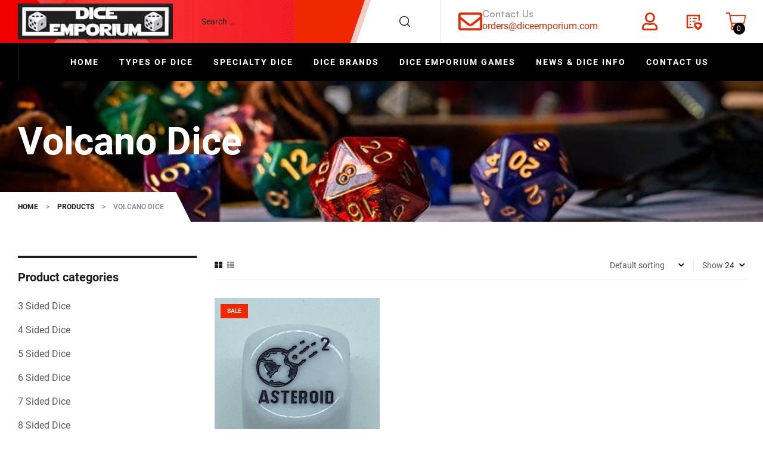

--- FILE ---
content_type: text/html; charset=UTF-8
request_url: https://www.diceemporium.com/product-tag/volcano-dice/
body_size: 39295
content:
<!doctype html>
<html lang="en-US">
<head>
	<meta charset="UTF-8">
	<meta name="viewport" content="width=device-width, initial-scale=1.0, maximum-scale=1.0">
	<link rel="profile" href="//gmpg.org/xfn/11">
					<script>document.documentElement.className = document.documentElement.className + ' yes-js js_active js'</script>
			<meta name='robots' content='index, follow, max-image-preview:large, max-snippet:-1, max-video-preview:-1' />
	<style>img:is([sizes="auto" i], [sizes^="auto," i]) { contain-intrinsic-size: 3000px 1500px }</style>
	
            <script data-no-defer="1" data-ezscrex="false" data-cfasync="false" data-pagespeed-no-defer data-cookieconsent="ignore">
                var ctPublicFunctions = {"_ajax_nonce":"5113ae8176","_rest_nonce":"1b7493857c","_ajax_url":"\/wp-admin\/admin-ajax.php","_rest_url":"https:\/\/www.diceemporium.com\/wp-json\/","data__cookies_type":"none","data__ajax_type":"rest","data__bot_detector_enabled":"1","data__frontend_data_log_enabled":1,"cookiePrefix":"","wprocket_detected":false,"host_url":"www.diceemporium.com","text__ee_click_to_select":"Click to select the whole data","text__ee_original_email":"The complete one is","text__ee_got_it":"Got it","text__ee_blocked":"Blocked","text__ee_cannot_connect":"Cannot connect","text__ee_cannot_decode":"Can not decode email. Unknown reason","text__ee_email_decoder":"CleanTalk email decoder","text__ee_wait_for_decoding":"The magic is on the way!","text__ee_decoding_process":"Please wait a few seconds while we decode the contact data."}
            </script>
        
            <script data-no-defer="1" data-ezscrex="false" data-cfasync="false" data-pagespeed-no-defer data-cookieconsent="ignore">
                var ctPublic = {"_ajax_nonce":"5113ae8176","settings__forms__check_internal":"0","settings__forms__check_external":"0","settings__forms__force_protection":"0","settings__forms__search_test":"1","settings__data__bot_detector_enabled":"1","settings__sfw__anti_crawler":0,"blog_home":"https:\/\/www.diceemporium.com\/","pixel__setting":"3","pixel__enabled":true,"pixel__url":null,"data__email_check_before_post":"1","data__email_check_exist_post":"0","data__cookies_type":"none","data__key_is_ok":true,"data__visible_fields_required":true,"wl_brandname":"Anti-Spam by CleanTalk","wl_brandname_short":"CleanTalk","ct_checkjs_key":"7e2a698351cfb43669a93bab6b9049228cedf1eefe7bc93e68cc5774a7f3657a","emailEncoderPassKey":"60bd7ea694380587acce061c80fa3a4a","bot_detector_forms_excluded":"W10=","advancedCacheExists":true,"varnishCacheExists":false,"wc_ajax_add_to_cart":true}
            </script>
        
<!-- Google Tag Manager for WordPress by gtm4wp.com -->
<script data-cfasync="false" data-pagespeed-no-defer>
	var gtm4wp_datalayer_name = "dataLayer";
	var dataLayer = dataLayer || [];
	const gtm4wp_use_sku_instead = false;
	const gtm4wp_currency = 'USD';
	const gtm4wp_product_per_impression = 10;
	const gtm4wp_clear_ecommerce = false;
	const gtm4wp_datalayer_max_timeout = 2000;
</script>
<!-- End Google Tag Manager for WordPress by gtm4wp.com --><link rel="dns-prefetch" href="//fonts.googleapis.com">
<link rel="dns-prefetch" href="//s.w.org">
<link rel="preload" as="font" type="font/woff2" crossorigin="anonymous" href="https://www.diceemporium.com/wp-content/themes/autofiix/assets/fonts/new/Autofiix-Medium.woff2">
<link rel="preload" as="font" type="font/woff2" crossorigin="anonymous" href="https://www.diceemporium.com/wp-content/themes/autofiix/assets/fonts/new/AutofiixHeading-Semibold.woff2"><script>window._wca = window._wca || [];</script>

	<!-- This site is optimized with the Yoast SEO Premium plugin v26.2 (Yoast SEO v26.2) - https://yoast.com/wordpress/plugins/seo/ -->
	<title>Volcano Dice Archives - Dice Emporium</title>
	<meta name="description" content="Volcano Dice Archives - Dice Emporium" />
	<link rel="canonical" href="https://www.diceemporium.com/product-tag/volcano-dice/" />
	<meta property="og:locale" content="en_US" />
	<meta property="og:type" content="article" />
	<meta property="og:title" content="Volcano Dice Archives" />
	<meta property="og:description" content="Volcano Dice Archives - Dice Emporium" />
	<meta property="og:url" content="https://www.diceemporium.com/product-tag/volcano-dice/" />
	<meta property="og:site_name" content="Dice Emporium" />
	<meta property="og:image" content="https://www.diceemporium.com/wp-content/uploads/shutterstock_2007984200-scaled.jpg" />
	<meta property="og:image:width" content="1024" />
	<meta property="og:image:height" content="681" />
	<meta property="og:image:type" content="image/jpeg" />
	<meta name="twitter:card" content="summary_large_image" />
	<script type="application/ld+json" class="yoast-schema-graph">{"@context":"https://schema.org","@graph":[{"@type":"CollectionPage","@id":"https://www.diceemporium.com/product-tag/volcano-dice/","url":"https://www.diceemporium.com/product-tag/volcano-dice/","name":"Volcano Dice Archives - Dice Emporium","isPartOf":{"@id":"https://www.diceemporium.com/#website"},"primaryImageOfPage":{"@id":"https://www.diceemporium.com/product-tag/volcano-dice/#primaryimage"},"image":{"@id":"https://www.diceemporium.com/product-tag/volcano-dice/#primaryimage"},"thumbnailUrl":"https://www.diceemporium.com/wp-content/uploads/IMG_7378-1.jpg","description":"Volcano Dice Archives - Dice Emporium","breadcrumb":{"@id":"https://www.diceemporium.com/product-tag/volcano-dice/#breadcrumb"},"inLanguage":"en-US"},{"@type":"ImageObject","inLanguage":"en-US","@id":"https://www.diceemporium.com/product-tag/volcano-dice/#primaryimage","url":"https://www.diceemporium.com/wp-content/uploads/IMG_7378-1.jpg","contentUrl":"https://www.diceemporium.com/wp-content/uploads/IMG_7378-1.jpg","width":798,"height":900,"caption":"25mm Apocalypse Dice - DiceEmporium.com"},{"@type":"BreadcrumbList","@id":"https://www.diceemporium.com/product-tag/volcano-dice/#breadcrumb","itemListElement":[{"@type":"ListItem","position":1,"name":"Home","item":"https://www.diceemporium.com/"},{"@type":"ListItem","position":2,"name":"Volcano Dice"}]},{"@type":"WebSite","@id":"https://www.diceemporium.com/#website","url":"https://www.diceemporium.com/","name":"Dice Emporium","description":"The Web&#039;s Best Source for Dice","publisher":{"@id":"https://www.diceemporium.com/#organization"},"potentialAction":[{"@type":"SearchAction","target":{"@type":"EntryPoint","urlTemplate":"https://www.diceemporium.com/?s={search_term_string}"},"query-input":{"@type":"PropertyValueSpecification","valueRequired":true,"valueName":"search_term_string"}}],"inLanguage":"en-US"},{"@type":"Organization","@id":"https://www.diceemporium.com/#organization","name":"Dice Emporium","url":"https://www.diceemporium.com/","logo":{"@type":"ImageObject","inLanguage":"en-US","@id":"https://www.diceemporium.com/#/schema/logo/image/","url":"https://www.diceemporium.com/wp-content/uploads/DiceEmporium-Logos.jpg","contentUrl":"https://www.diceemporium.com/wp-content/uploads/DiceEmporium-Logos.jpg","width":260,"height":60,"caption":"Dice Emporium"},"image":{"@id":"https://www.diceemporium.com/#/schema/logo/image/"},"sameAs":["https://www.facebook.com/diceemporium","https://www.instagram.com/diceemporium/"]}]}</script>
	<!-- / Yoast SEO Premium plugin. -->


<link rel='dns-prefetch' href='//fd.cleantalk.org' />
<link rel='dns-prefetch' href='//stats.wp.com' />
<link rel='dns-prefetch' href='//fonts.googleapis.com' />
<style id='wp-block-library-theme-inline-css'>
.wp-block-audio :where(figcaption){color:#555;font-size:13px;text-align:center}.is-dark-theme .wp-block-audio :where(figcaption){color:#ffffffa6}.wp-block-audio{margin:0 0 1em}.wp-block-code{border:1px solid #ccc;border-radius:4px;font-family:Menlo,Consolas,monaco,monospace;padding:.8em 1em}.wp-block-embed :where(figcaption){color:#555;font-size:13px;text-align:center}.is-dark-theme .wp-block-embed :where(figcaption){color:#ffffffa6}.wp-block-embed{margin:0 0 1em}.blocks-gallery-caption{color:#555;font-size:13px;text-align:center}.is-dark-theme .blocks-gallery-caption{color:#ffffffa6}:root :where(.wp-block-image figcaption){color:#555;font-size:13px;text-align:center}.is-dark-theme :root :where(.wp-block-image figcaption){color:#ffffffa6}.wp-block-image{margin:0 0 1em}.wp-block-pullquote{border-bottom:4px solid;border-top:4px solid;color:currentColor;margin-bottom:1.75em}.wp-block-pullquote cite,.wp-block-pullquote footer,.wp-block-pullquote__citation{color:currentColor;font-size:.8125em;font-style:normal;text-transform:uppercase}.wp-block-quote{border-left:.25em solid;margin:0 0 1.75em;padding-left:1em}.wp-block-quote cite,.wp-block-quote footer{color:currentColor;font-size:.8125em;font-style:normal;position:relative}.wp-block-quote:where(.has-text-align-right){border-left:none;border-right:.25em solid;padding-left:0;padding-right:1em}.wp-block-quote:where(.has-text-align-center){border:none;padding-left:0}.wp-block-quote.is-large,.wp-block-quote.is-style-large,.wp-block-quote:where(.is-style-plain){border:none}.wp-block-search .wp-block-search__label{font-weight:700}.wp-block-search__button{border:1px solid #ccc;padding:.375em .625em}:where(.wp-block-group.has-background){padding:1.25em 2.375em}.wp-block-separator.has-css-opacity{opacity:.4}.wp-block-separator{border:none;border-bottom:2px solid;margin-left:auto;margin-right:auto}.wp-block-separator.has-alpha-channel-opacity{opacity:1}.wp-block-separator:not(.is-style-wide):not(.is-style-dots){width:100px}.wp-block-separator.has-background:not(.is-style-dots){border-bottom:none;height:1px}.wp-block-separator.has-background:not(.is-style-wide):not(.is-style-dots){height:2px}.wp-block-table{margin:0 0 1em}.wp-block-table td,.wp-block-table th{word-break:normal}.wp-block-table :where(figcaption){color:#555;font-size:13px;text-align:center}.is-dark-theme .wp-block-table :where(figcaption){color:#ffffffa6}.wp-block-video :where(figcaption){color:#555;font-size:13px;text-align:center}.is-dark-theme .wp-block-video :where(figcaption){color:#ffffffa6}.wp-block-video{margin:0 0 1em}:root :where(.wp-block-template-part.has-background){margin-bottom:0;margin-top:0;padding:1.25em 2.375em}
</style>
<style id='classic-theme-styles-inline-css'>
/*! This file is auto-generated */
.wp-block-button__link{color:#fff;background-color:#32373c;border-radius:9999px;box-shadow:none;text-decoration:none;padding:calc(.667em + 2px) calc(1.333em + 2px);font-size:1.125em}.wp-block-file__button{background:#32373c;color:#fff;text-decoration:none}
</style>
<style id='b3dviewer-modelviewer-style-inline-css'>
.b3dviewer-wrapper{height:100%;max-width:100%;min-width:150px;width:100%}.b3dviewer-wrapper:fullscreen{background:#fff}.b3dviewer .activate_ar{background-color:#fff;border:none;border-radius:4px;position:absolute;right:16px;top:16px}.b3dviewer aligncenter{text-align:left}.b3dviewer-wrapper model-viewer{height:100%;position:relative;width:100%}.b3dviewer-wrapper .slider{bottom:16px;overflow:hidden;position:absolute;text-align:center;width:-moz-fit-content;width:fit-content}.b3dviewer-wrapper *{box-sizing:border-box}.b3dviewer-wrapper .slides{display:flex;overflow-x:auto;scroll-behavior:smooth;scroll-snap-type:x mandatory;-webkit-overflow-scrolling:touch;margin-left:10px;overflow-y:hidden}.modelThumbs .selected,.slides .slide.selected{border:2px solid #b3b3b3}.slideController{align-items:center;display:flex;justify-content:space-between;position:absolute;top:50%;width:100%}.slideController .arrow-left,.slideController .arrow-right{cursor:pointer}.slideController .arrow-left.disabled,.slideController .arrow-right.disabled{cursor:not-allowed;opacity:.3}.slides .slide{background-color:#fff;background-position:50%;background-repeat:no-repeat;background-size:contain;border:none;border-radius:5px;cursor:pointer;display:flex;flex-shrink:0;height:90px;margin-right:10px;padding:5px;scroll-snap-align:start;width:90px}@media(max-width:576px){.slides .slide{height:60px;width:60px}}.slides .slide-number{background:#ebebeb;text-align:center}.slides .slide-number span{color:#666;font-size:65px;margin:auto;text-align:center}.b3dviewer-wrapper .slide img{border-radius:5px;width:100%}.b3dviewer-wrapper .slide img,.modelViewerBlock .woocommerce .bp_model_parent.b3dviewer-wrapper img,.woocommerce div.product div.images img{height:100%;-o-object-fit:cover;object-fit:cover}.bp_model_parent{max-width:100%}.bp_model_parent .DMC canvas{pointer-events:none}.bp_model_parent:fullscreen{height:100vh}.bp_model_parent:fullscreen .online_3d_viewer{height:100vh!important;width:100vw!important}.online_3d_viewer{align-items:center;display:flex;flex-direction:column;justify-content:center;max-width:100%}.online_3d_viewer div:last-child{text-align:center;vertical-align:center}#openBtn{bottom:10px;box-sizing:border-box;padding:5px;right:10px}#closeBtn,#openBtn{position:absolute;z-index:999999;fill:#333;background:#fff;border-radius:2px;cursor:pointer}#closeBtn{display:none;right:20px;top:10px}.b3dviewer .fullscreen #closeBtn{display:block}.modelViewerBlock,.modelViewerBlock.b3dviewer{max-width:100%}.modelViewerBlock .alignend,.modelViewerBlock .alignright,.modelViewerBlock.b3dviewer .alignend,.modelViewerBlock.b3dviewer .alignright{float:none;margin-left:auto}.modelViewerBlock .aligncenter,.modelViewerBlock.b3dviewer .aligncenter{margin-left:auto;margin-right:auto}.modelViewerBlock .alignleft,.modelViewerBlock .alignstart,.modelViewerBlock.b3dviewer .alignleft,.modelViewerBlock.b3dviewer .alignstart{float:none;margin-right:auto}.modelViewerBlock .fullscreen,.modelViewerBlock.b3dviewer .fullscreen{animation-duration:.5s;animation-name:fullscreen;background:#fff;height:100vh!important;left:0;position:fixed;top:0;width:100vw!important;z-index:99999}.modelViewerBlock #openBtn,.modelViewerBlock.b3dviewer #openBtn{display:none}@media screen and (max-width:768px){.modelViewerBlock #openBtn,.modelViewerBlock.b3dviewer #openBtn{display:block}}.modelViewerBlock .bp_model_parent:fullscreen #openBtn,.modelViewerBlock.b3dviewer .bp_model_parent:fullscreen #openBtn{display:none}.modelViewerBlock .bp_model_parent:fullscreen #closeBtn,.modelViewerBlock.b3dviewer .bp_model_parent:fullscreen #closeBtn{display:block}.modelViewerBlock #default-poster,.modelViewerBlock.b3dviewer #default-poster{background-color:transparent;background-size:cover;border:none;height:100%;outline:none;width:100%}.modelViewerBlock .modelThumbs,.modelViewerBlock.b3dviewer .modelThumbs{display:flex;flex-wrap:wrap;gap:10px;margin-top:10px;max-width:100%}.modelViewerBlock .modelThumbs .thumbsItem,.modelViewerBlock.b3dviewer .modelThumbs .thumbsItem{cursor:pointer;height:80px;width:100px}.b3dviewer-wrapper .select{background:#fff;border-radius:3px;display:inline-block;display:none;margin-left:5px;margin-top:5px;padding:5px 12px}.b3dviewer-wrapper .select select{display:inline-block;padding:0 24px 0 8px;width:auto}.percentageWrapper .overlay{background:rgba(51,51,51,.631);height:100%;left:0;position:absolute;top:0;width:100%}.percentageWrapper .percentage{color:#fff;left:50%;position:absolute;top:50%;transform:translate(-50%,-50%)}.b3dviewer .fullscreen model-viewer{height:100%!important}model-viewer.hide_progressbar::part(default-progress-bar){display:none}.woocommerce-page #content .ast-woocommerce-container div.product .b3dviewer_woo_wrapper div.images,.woocommerce-page .b3dviewer_woo_wrapper .b3dviewer.woocommerce,.woocommerce-page .b3dviewer_woo_wrapper .woocommerce-product-gallery.images,.woocommerce-product-gallery.images .b3dviewer.woocommerce{width:100%}.woocommerce #content div.product .product-summary-wrapper div.images:not(.avada-product-gallery){width:48%}.woocommerce #content div.product .owp-product-nav-wrap+div.images{width:52%}div#st-primary-content .product.type-product .woocommerce-product-gallery.images.images{width:44%}.b3dviewer_woo_wrapper{display:flex;flex-direction:column;float:left;width:48%}.woocommerce-page .product .b3dviewer.woocommerce:not(.b3dviewer_woo_wrapper .b3dviewer.woocommerce){float:left;width:48%}#animations{font-size:16px}.select{display:none;margin-right:10px}.select select{margin-left:10px}.fullscreen .online_3d_viewer,.fullscreen canvas{height:100%!important;width:100%!important}.woocommerce-product-gallery.woocommerce-product-gallery--with-images:not(.avada-product-gallery){display:flex;flex-direction:column}.woocommerce #content div.product div.images.avada-product-gallery{display:block!important;float:left;width:500px}.theme-woodmart .woocommerce-product-gallery.woocommerce-product-gallery--with-images{flex-direction:row}.modelViewerBlock #default-poster{pointer-events:none}@media only screen and (min-width:768px){.woocommerce #content .shoptimizer-archive div.product div.images{width:60%}}.bp3dv-model-main{bottom:0;left:0;overflow:hidden;right:0;text-align:center;top:0;-webkit-overflow-scrolling:touch;display:none;opacity:0;outline:0;overflow-x:hidden;overflow-y:auto;transition:opacity .15s linear,z-index .15;z-index:-1}.bp3dv-model-main:target{z-index:99999}.bp3dv-model-main:target,.model-open{height:auto;opacity:1;overflow:hidden;position:fixed}.model-open{display:block;z-index:9999999}.bp3dv-model-inner{display:inline-block;margin:30px auto;max-width:90%;transform:translateY(-25%);transition:transform .3s ease-out;vertical-align:middle;width:900px}.bp3dv-model-wrap{background-clip:padding-box;background-color:#fff;border:1px solid #999;border:1px solid rgba(0,0,0,.2);border-radius:6px;box-shadow:0 3px 9px rgba(0,0,0,.5);box-sizing:border-box;display:block;max-height:calc(100vh - 70px);outline:0;padding:20px;position:relative;text-align:left;width:100%}.bp3dv-model-main:target,.model-open .bp3dv-model-inner{position:relative;transform:translate(0);z-index:9999}.bp3dv-model-main:target,.model-open .bg-overlay{background:rgba(0,0,0,.8);position:fixed;z-index:99}.bg-overlay{background:transparent;bottom:0;height:100vh;left:0;right:0;top:0;transition:background .15s linear;width:100%;z-index:0}.close-btn{color:#fff;cursor:pointer;font-family:none;font-size:30px;font-weight:700;line-height:135%;position:absolute;right:-15px;top:-35px;z-index:99}@media screen and (min-width:800px){.bp3dv-model-main:before{content:"";display:inline-block;height:auto;height:100%;margin-right:0;vertical-align:middle}}@media screen and (max-width:799px){.bp3dv-model-inner{margin-top:45px}}.bp3dv_a_popup_opener{position:relative}.bp3dv_a_popup_opener:before{content:"";cursor:pointer;display:inline-block;height:100%;position:absolute;width:100%;z-index:9999}.bp3dv_play_icon:before{color:#fff;content:"";font-family:FontAwesome;font-size:100px;height:auto;left:50%;opacity:.8;position:absolute;text-shadow:0 0 30px rgba(0,0,0,.5);top:50%;transform:translate(-50%,-50%);-webkit-transform:translate(-50%,-50%);width:auto}.bp3dv_play_icon:before:hover:before{color:#eee}.bp3d_custom_selector_models{height:0;overflow:hidden}.single-product #main-content>.clearfix,.single-product.et_pb_pagebuilder_layout .clearfix>.woocommerce-product-gallery{display:none}.woocommerce-product-gallery .position_top{margin-bottom:10px}.woocommerce-product-gallery .position_bottom{margin-top:10px}.type-product.product .product-summary-wrapper .product-modal-wrap .woocommerce-product-gallery.images{display:block}.modelViewerBlock .view_3d,.modelViewerBlock .view_img{display:none}.modelViewerBlock .position-bottom-left,.modelViewerBlock .position-bottom-right,.modelViewerBlock .position-top-left,.modelViewerBlock .position-top-right{display:flex;flex-direction:column;gap:10px;position:absolute}.modelViewerBlock .position-bottom-left{bottom:10px;left:10px}.modelViewerBlock .position-bottom-right{bottom:10px;right:10px}.modelViewerBlock .position-top-right{right:10px;top:10px}.modelViewerBlock .position-top-left{left:10px;top:10px}.modelViewerBlock .fullscreen-close{display:none}.modelViewerBlock .bp_model_parent:fullscreen .fullscreen-close{display:block}.modelViewerBlock .bp_model_parent:fullscreen .fullscreen-open{display:none}.modelViewerBlock .control-btn{background:#fff;border:1px solid #e8e8e8;border-radius:5px;box-sizing:border-box;cursor:pointer;height:35px;padding:4px;width:35px;z-index:999}.modelViewerBlock .ar-qrcode{display:flex}.modelViewerBlock .ar-qrcode .qr-content{align-items:center;background:#fff;border:1px solid #e8e8e8;border-radius:5px;bottom:0;box-sizing:border-box;display:none;flex-direction:column;font-size:12px;justify-content:center;left:45px;overflow:hidden;padding-top:10px;position:absolute;text-align:center;transition:all .3s ease-in-out;width:145px;z-index:999}.modelViewerBlock .ar-qrcode .qr-content p{line-height:normal;margin:0 10px}.modelViewerBlock .ar-qrcode .close{display:none}.modelViewerBlock .ar-qrcode.active .qr-content{display:flex;width:100px}.modelViewerBlock .ar-qrcode.active .ar-qr-opener{display:none}.modelViewerBlock .ar-qrcode.active .close{display:block}.modelViewerBlock .hotspot{background-color:#fff;border:none;border-radius:10px;box-sizing:border-box;display:block;height:20px;padding:0;pointer-events:none;width:20px}.modelViewerBlock .view-button{background:#fff;border:none;border-radius:4px;box-shadow:0 2px 4px rgba(0,0,0,.25);box-sizing:border-box;color:rgba(0,0,0,.8);display:block;font-family:Futura,Helvetica Neue,sans-serif;font-size:12px;font-weight:700;max-width:128px;outline:none;overflow-wrap:break-word;padding:10px;position:absolute;transform:translate3d(-50%,-50%,0);width:-moz-max-content;width:max-content}.modelViewerBlock .annotation{background-color:#fff;border:1px solid #e8e8e8;border-radius:10px;color:#222;max-width:-moz-max-content;max-width:max-content;padding:6px 9px;position:absolute;transform:translate(10px,10px);white-space:pre-wrap;width:200px}.modelViewerBlock .style-1.view-button{height:-moz-max-content;height:max-content;padding:6px 9px;width:-moz-max-content;width:max-content}.modelViewerBlock .style-2 .annotation{left:10px;top:22px}.modelViewerBlock .style-2.view-button{border-radius:50px;padding:6px 9px}.modelViewerBlock .style-3 .annotation{display:none;left:10px;top:20px}.modelViewerBlock .style-3.view-button{border-radius:50px;padding:6px 9px}.modelViewerBlock .style-3.view-button:hover .annotation{display:block}.productListItem{background:hsla(0,0%,87%,.118);height:100%;left:0;overflow:hidden;position:absolute;top:0;width:100%;z-index:1}.productListItem .b3dviewer-wrapper{visibility:hidden}.productListItem .cameraBtn{display:none}.productListItem .view_3d,.productListItem .view_img{bottom:10px;position:absolute;right:10px}.productListItem .view_img{right:10px;top:10px}.productListItem .view_3d{display:block}.productListItem.active .b3dviewer-wrapper{visibility:visible}.productListItem.active .view_3d{display:none}.productListItem.active .view_img{display:block;z-index:999}.woocommerce div.product div.images .bp3d_slick_model_container img{display:none}

</style>
<style id='jetpack-sharing-buttons-style-inline-css'>
.jetpack-sharing-buttons__services-list{display:flex;flex-direction:row;flex-wrap:wrap;gap:0;list-style-type:none;margin:5px;padding:0}.jetpack-sharing-buttons__services-list.has-small-icon-size{font-size:12px}.jetpack-sharing-buttons__services-list.has-normal-icon-size{font-size:16px}.jetpack-sharing-buttons__services-list.has-large-icon-size{font-size:24px}.jetpack-sharing-buttons__services-list.has-huge-icon-size{font-size:36px}@media print{.jetpack-sharing-buttons__services-list{display:none!important}}.editor-styles-wrapper .wp-block-jetpack-sharing-buttons{gap:0;padding-inline-start:0}ul.jetpack-sharing-buttons__services-list.has-background{padding:1.25em 2.375em}
</style>
<style id='global-styles-inline-css'>
:root{--wp--preset--aspect-ratio--square: 1;--wp--preset--aspect-ratio--4-3: 4/3;--wp--preset--aspect-ratio--3-4: 3/4;--wp--preset--aspect-ratio--3-2: 3/2;--wp--preset--aspect-ratio--2-3: 2/3;--wp--preset--aspect-ratio--16-9: 16/9;--wp--preset--aspect-ratio--9-16: 9/16;--wp--preset--color--black: #000000;--wp--preset--color--cyan-bluish-gray: #abb8c3;--wp--preset--color--white: #ffffff;--wp--preset--color--pale-pink: #f78da7;--wp--preset--color--vivid-red: #cf2e2e;--wp--preset--color--luminous-vivid-orange: #ff6900;--wp--preset--color--luminous-vivid-amber: #fcb900;--wp--preset--color--light-green-cyan: #7bdcb5;--wp--preset--color--vivid-green-cyan: #00d084;--wp--preset--color--pale-cyan-blue: #8ed1fc;--wp--preset--color--vivid-cyan-blue: #0693e3;--wp--preset--color--vivid-purple: #9b51e0;--wp--preset--gradient--vivid-cyan-blue-to-vivid-purple: linear-gradient(135deg,rgba(6,147,227,1) 0%,rgb(155,81,224) 100%);--wp--preset--gradient--light-green-cyan-to-vivid-green-cyan: linear-gradient(135deg,rgb(122,220,180) 0%,rgb(0,208,130) 100%);--wp--preset--gradient--luminous-vivid-amber-to-luminous-vivid-orange: linear-gradient(135deg,rgba(252,185,0,1) 0%,rgba(255,105,0,1) 100%);--wp--preset--gradient--luminous-vivid-orange-to-vivid-red: linear-gradient(135deg,rgba(255,105,0,1) 0%,rgb(207,46,46) 100%);--wp--preset--gradient--very-light-gray-to-cyan-bluish-gray: linear-gradient(135deg,rgb(238,238,238) 0%,rgb(169,184,195) 100%);--wp--preset--gradient--cool-to-warm-spectrum: linear-gradient(135deg,rgb(74,234,220) 0%,rgb(151,120,209) 20%,rgb(207,42,186) 40%,rgb(238,44,130) 60%,rgb(251,105,98) 80%,rgb(254,248,76) 100%);--wp--preset--gradient--blush-light-purple: linear-gradient(135deg,rgb(255,206,236) 0%,rgb(152,150,240) 100%);--wp--preset--gradient--blush-bordeaux: linear-gradient(135deg,rgb(254,205,165) 0%,rgb(254,45,45) 50%,rgb(107,0,62) 100%);--wp--preset--gradient--luminous-dusk: linear-gradient(135deg,rgb(255,203,112) 0%,rgb(199,81,192) 50%,rgb(65,88,208) 100%);--wp--preset--gradient--pale-ocean: linear-gradient(135deg,rgb(255,245,203) 0%,rgb(182,227,212) 50%,rgb(51,167,181) 100%);--wp--preset--gradient--electric-grass: linear-gradient(135deg,rgb(202,248,128) 0%,rgb(113,206,126) 100%);--wp--preset--gradient--midnight: linear-gradient(135deg,rgb(2,3,129) 0%,rgb(40,116,252) 100%);--wp--preset--font-size--small: 14px;--wp--preset--font-size--medium: 23px;--wp--preset--font-size--large: 26px;--wp--preset--font-size--x-large: 42px;--wp--preset--font-size--normal: 16px;--wp--preset--font-size--huge: 37px;--wp--preset--spacing--20: 0.44rem;--wp--preset--spacing--30: 0.67rem;--wp--preset--spacing--40: 1rem;--wp--preset--spacing--50: 1.5rem;--wp--preset--spacing--60: 2.25rem;--wp--preset--spacing--70: 3.38rem;--wp--preset--spacing--80: 5.06rem;--wp--preset--shadow--natural: 6px 6px 9px rgba(0, 0, 0, 0.2);--wp--preset--shadow--deep: 12px 12px 50px rgba(0, 0, 0, 0.4);--wp--preset--shadow--sharp: 6px 6px 0px rgba(0, 0, 0, 0.2);--wp--preset--shadow--outlined: 6px 6px 0px -3px rgba(255, 255, 255, 1), 6px 6px rgba(0, 0, 0, 1);--wp--preset--shadow--crisp: 6px 6px 0px rgba(0, 0, 0, 1);}:where(.is-layout-flex){gap: 0.5em;}:where(.is-layout-grid){gap: 0.5em;}body .is-layout-flex{display: flex;}.is-layout-flex{flex-wrap: wrap;align-items: center;}.is-layout-flex > :is(*, div){margin: 0;}body .is-layout-grid{display: grid;}.is-layout-grid > :is(*, div){margin: 0;}:where(.wp-block-columns.is-layout-flex){gap: 2em;}:where(.wp-block-columns.is-layout-grid){gap: 2em;}:where(.wp-block-post-template.is-layout-flex){gap: 1.25em;}:where(.wp-block-post-template.is-layout-grid){gap: 1.25em;}.has-black-color{color: var(--wp--preset--color--black) !important;}.has-cyan-bluish-gray-color{color: var(--wp--preset--color--cyan-bluish-gray) !important;}.has-white-color{color: var(--wp--preset--color--white) !important;}.has-pale-pink-color{color: var(--wp--preset--color--pale-pink) !important;}.has-vivid-red-color{color: var(--wp--preset--color--vivid-red) !important;}.has-luminous-vivid-orange-color{color: var(--wp--preset--color--luminous-vivid-orange) !important;}.has-luminous-vivid-amber-color{color: var(--wp--preset--color--luminous-vivid-amber) !important;}.has-light-green-cyan-color{color: var(--wp--preset--color--light-green-cyan) !important;}.has-vivid-green-cyan-color{color: var(--wp--preset--color--vivid-green-cyan) !important;}.has-pale-cyan-blue-color{color: var(--wp--preset--color--pale-cyan-blue) !important;}.has-vivid-cyan-blue-color{color: var(--wp--preset--color--vivid-cyan-blue) !important;}.has-vivid-purple-color{color: var(--wp--preset--color--vivid-purple) !important;}.has-black-background-color{background-color: var(--wp--preset--color--black) !important;}.has-cyan-bluish-gray-background-color{background-color: var(--wp--preset--color--cyan-bluish-gray) !important;}.has-white-background-color{background-color: var(--wp--preset--color--white) !important;}.has-pale-pink-background-color{background-color: var(--wp--preset--color--pale-pink) !important;}.has-vivid-red-background-color{background-color: var(--wp--preset--color--vivid-red) !important;}.has-luminous-vivid-orange-background-color{background-color: var(--wp--preset--color--luminous-vivid-orange) !important;}.has-luminous-vivid-amber-background-color{background-color: var(--wp--preset--color--luminous-vivid-amber) !important;}.has-light-green-cyan-background-color{background-color: var(--wp--preset--color--light-green-cyan) !important;}.has-vivid-green-cyan-background-color{background-color: var(--wp--preset--color--vivid-green-cyan) !important;}.has-pale-cyan-blue-background-color{background-color: var(--wp--preset--color--pale-cyan-blue) !important;}.has-vivid-cyan-blue-background-color{background-color: var(--wp--preset--color--vivid-cyan-blue) !important;}.has-vivid-purple-background-color{background-color: var(--wp--preset--color--vivid-purple) !important;}.has-black-border-color{border-color: var(--wp--preset--color--black) !important;}.has-cyan-bluish-gray-border-color{border-color: var(--wp--preset--color--cyan-bluish-gray) !important;}.has-white-border-color{border-color: var(--wp--preset--color--white) !important;}.has-pale-pink-border-color{border-color: var(--wp--preset--color--pale-pink) !important;}.has-vivid-red-border-color{border-color: var(--wp--preset--color--vivid-red) !important;}.has-luminous-vivid-orange-border-color{border-color: var(--wp--preset--color--luminous-vivid-orange) !important;}.has-luminous-vivid-amber-border-color{border-color: var(--wp--preset--color--luminous-vivid-amber) !important;}.has-light-green-cyan-border-color{border-color: var(--wp--preset--color--light-green-cyan) !important;}.has-vivid-green-cyan-border-color{border-color: var(--wp--preset--color--vivid-green-cyan) !important;}.has-pale-cyan-blue-border-color{border-color: var(--wp--preset--color--pale-cyan-blue) !important;}.has-vivid-cyan-blue-border-color{border-color: var(--wp--preset--color--vivid-cyan-blue) !important;}.has-vivid-purple-border-color{border-color: var(--wp--preset--color--vivid-purple) !important;}.has-vivid-cyan-blue-to-vivid-purple-gradient-background{background: var(--wp--preset--gradient--vivid-cyan-blue-to-vivid-purple) !important;}.has-light-green-cyan-to-vivid-green-cyan-gradient-background{background: var(--wp--preset--gradient--light-green-cyan-to-vivid-green-cyan) !important;}.has-luminous-vivid-amber-to-luminous-vivid-orange-gradient-background{background: var(--wp--preset--gradient--luminous-vivid-amber-to-luminous-vivid-orange) !important;}.has-luminous-vivid-orange-to-vivid-red-gradient-background{background: var(--wp--preset--gradient--luminous-vivid-orange-to-vivid-red) !important;}.has-very-light-gray-to-cyan-bluish-gray-gradient-background{background: var(--wp--preset--gradient--very-light-gray-to-cyan-bluish-gray) !important;}.has-cool-to-warm-spectrum-gradient-background{background: var(--wp--preset--gradient--cool-to-warm-spectrum) !important;}.has-blush-light-purple-gradient-background{background: var(--wp--preset--gradient--blush-light-purple) !important;}.has-blush-bordeaux-gradient-background{background: var(--wp--preset--gradient--blush-bordeaux) !important;}.has-luminous-dusk-gradient-background{background: var(--wp--preset--gradient--luminous-dusk) !important;}.has-pale-ocean-gradient-background{background: var(--wp--preset--gradient--pale-ocean) !important;}.has-electric-grass-gradient-background{background: var(--wp--preset--gradient--electric-grass) !important;}.has-midnight-gradient-background{background: var(--wp--preset--gradient--midnight) !important;}.has-small-font-size{font-size: var(--wp--preset--font-size--small) !important;}.has-medium-font-size{font-size: var(--wp--preset--font-size--medium) !important;}.has-large-font-size{font-size: var(--wp--preset--font-size--large) !important;}.has-x-large-font-size{font-size: var(--wp--preset--font-size--x-large) !important;}
:where(.wp-block-post-template.is-layout-flex){gap: 1.25em;}:where(.wp-block-post-template.is-layout-grid){gap: 1.25em;}
:where(.wp-block-columns.is-layout-flex){gap: 2em;}:where(.wp-block-columns.is-layout-grid){gap: 2em;}
:root :where(.wp-block-pullquote){font-size: 1.5em;line-height: 1.6;}
</style>
<style id='woocommerce-inline-inline-css'>
.woocommerce form .form-row .required { visibility: visible; }
</style>
<link rel='stylesheet' id='wpo_min-header-0-css' href='https://www.diceemporium.com/wp-content/cache/wpo-minify/1761917155/assets/wpo-minify-header-dbe3bca8.min.css' media='all' />
<script id="jquery-js-after">
var de_add_to_waitlist_var = { nonce: "c5502b3db9" };
!function($){"use strict";$(document).ready(function(){$(this).scrollTop()>100&&$(".hfe-scroll-to-top-wrap").removeClass("hfe-scroll-to-top-hide"),$(window).scroll(function(){$(this).scrollTop()<100?$(".hfe-scroll-to-top-wrap").fadeOut(300):$(".hfe-scroll-to-top-wrap").fadeIn(300)}),$(".hfe-scroll-to-top-wrap").on("click",function(){$("html, body").animate({scrollTop:0},300);return!1})})}(jQuery);
!function($){'use strict';$(document).ready(function(){var bar=$('.hfe-reading-progress-bar');if(!bar.length)return;$(window).on('scroll',function(){var s=$(window).scrollTop(),d=$(document).height()-$(window).height(),p=d? s/d*100:0;bar.css('width',p+'%')});});}(jQuery);
</script>
<script id="WCPAY_ASSETS-js-extra">
var wcpayAssets = {"url":"https:\/\/www.diceemporium.com\/wp-content\/plugins\/woocommerce-payments\/dist\/"};
</script>
<script src="https://www.diceemporium.com/wp-content/cache/wpo-minify/1761917155/assets/wpo-minify-header-ccf01a30.min.js" id="wpo_min-header-0-js"></script>
<script src="https://fd.cleantalk.org/ct-bot-detector-wrapper.js" id="ct_bot_detector-js" defer data-wp-strategy="defer"></script>
<script id="wpo_min-header-2-js-extra">
var afpb_phpvars = {"admin_url":"https:\/\/www.diceemporium.com\/wp-admin\/admin-ajax.php","slideshow_time":""};
</script>
<script src="https://www.diceemporium.com/wp-content/cache/wpo-minify/1761917155/assets/wpo-minify-header-4ff30662.min.js" id="wpo_min-header-2-js"></script>
<script id="wpo_min-header-3-js-extra">
var wc_add_to_cart_params = {"ajax_url":"\/wp-admin\/admin-ajax.php","wc_ajax_url":"\/?wc-ajax=%%endpoint%%","i18n_view_cart":"","cart_url":"https:\/\/www.diceemporium.com\/cart\/","is_cart":"","cart_redirect_after_add":"no"};
var woocommerce_params = {"ajax_url":"\/wp-admin\/admin-ajax.php","wc_ajax_url":"\/?wc-ajax=%%endpoint%%","i18n_password_show":"Show password","i18n_password_hide":"Hide password"};
</script>
<script src="https://www.diceemporium.com/wp-content/cache/wpo-minify/1761917155/assets/wpo-minify-header-eaa93721.min.js" id="wpo_min-header-3-js" defer data-wp-strategy="defer"></script>
<script src="https://www.diceemporium.com/wp-content/cache/wpo-minify/1761917155/assets/wpo-minify-header-73a40807.min.js" id="wpo_min-header-4-js"></script>
<script src="https://stats.wp.com/s-202545.js" id="woocommerce-analytics-js" defer data-wp-strategy="defer"></script>
<meta name="generator" content="WordPress 6.8.3" />
<meta name="generator" content="WooCommerce 10.3.4" />
	<style>img#wpstats{display:none}</style>
		
<!-- Google Tag Manager for WordPress by gtm4wp.com -->
<!-- GTM Container placement set to automatic -->
<script data-cfasync="false" data-pagespeed-no-defer>
	var dataLayer_content = {"pagePostType":"product","pagePostType2":"tax-product","pageCategory":[],"customerTotalOrders":0,"customerTotalOrderValue":0,"customerFirstName":"","customerLastName":"","customerBillingFirstName":"","customerBillingLastName":"","customerBillingCompany":"","customerBillingAddress1":"","customerBillingAddress2":"","customerBillingCity":"","customerBillingState":"","customerBillingPostcode":"","customerBillingCountry":"","customerBillingEmail":"","customerBillingEmailHash":"","customerBillingPhone":"","customerShippingFirstName":"","customerShippingLastName":"","customerShippingCompany":"","customerShippingAddress1":"","customerShippingAddress2":"","customerShippingCity":"","customerShippingState":"","customerShippingPostcode":"","customerShippingCountry":""};
	dataLayer.push( dataLayer_content );
</script>
<script data-cfasync="false" data-pagespeed-no-defer>
(function(w,d,s,l,i){w[l]=w[l]||[];w[l].push({'gtm.start':
new Date().getTime(),event:'gtm.js'});var f=d.getElementsByTagName(s)[0],
j=d.createElement(s),dl=l!='dataLayer'?'&l='+l:'';j.async=true;j.src=
'//www.googletagmanager.com/gtm.js?id='+i+dl;f.parentNode.insertBefore(j,f);
})(window,document,'script','dataLayer','GTM-KNZFHC3');
</script>
<!-- End Google Tag Manager for WordPress by gtm4wp.com -->	<noscript><style>.woocommerce-product-gallery{ opacity: 1 !important; }</style></noscript>
	<meta name="generator" content="Elementor 3.32.5; features: additional_custom_breakpoints; settings: css_print_method-external, google_font-enabled, font_display-swap">
			<style>
				.e-con.e-parent:nth-of-type(n+4):not(.e-lazyloaded):not(.e-no-lazyload),
				.e-con.e-parent:nth-of-type(n+4):not(.e-lazyloaded):not(.e-no-lazyload) * {
					background-image: none !important;
				}
				@media screen and (max-height: 1024px) {
					.e-con.e-parent:nth-of-type(n+3):not(.e-lazyloaded):not(.e-no-lazyload),
					.e-con.e-parent:nth-of-type(n+3):not(.e-lazyloaded):not(.e-no-lazyload) * {
						background-image: none !important;
					}
				}
				@media screen and (max-height: 640px) {
					.e-con.e-parent:nth-of-type(n+2):not(.e-lazyloaded):not(.e-no-lazyload),
					.e-con.e-parent:nth-of-type(n+2):not(.e-lazyloaded):not(.e-no-lazyload) * {
						background-image: none !important;
					}
				}
			</style>
			<style type="text/css">.broken_link, a.broken_link {
	text-decoration: line-through;
}</style><meta name="generator" content="Powered by Slider Revolution 6.7.38 - responsive, Mobile-Friendly Slider Plugin for WordPress with comfortable drag and drop interface." />
<link rel="icon" href="https://www.diceemporium.com/wp-content/uploads/cropped-gemini16mmblueredgold-600x661-e3-32x32.jpg" sizes="32x32" />
<link rel="icon" href="https://www.diceemporium.com/wp-content/uploads/cropped-gemini16mmblueredgold-600x661-e3-192x192.jpg" sizes="192x192" />
<link rel="apple-touch-icon" href="https://www.diceemporium.com/wp-content/uploads/cropped-gemini16mmblueredgold-600x661-e3-180x180.jpg" />
<meta name="msapplication-TileImage" content="https://www.diceemporium.com/wp-content/uploads/cropped-gemini16mmblueredgold-600x661-e3-270x270.jpg" />
<script data-jetpack-boost="ignore">function setREVStartSize(e){
			//window.requestAnimationFrame(function() {
				window.RSIW = window.RSIW===undefined ? window.innerWidth : window.RSIW;
				window.RSIH = window.RSIH===undefined ? window.innerHeight : window.RSIH;
				try {
					var pw = document.getElementById(e.c).parentNode.offsetWidth,
						newh;
					pw = pw===0 || isNaN(pw) || (e.l=="fullwidth" || e.layout=="fullwidth") ? window.RSIW : pw;
					e.tabw = e.tabw===undefined ? 0 : parseInt(e.tabw);
					e.thumbw = e.thumbw===undefined ? 0 : parseInt(e.thumbw);
					e.tabh = e.tabh===undefined ? 0 : parseInt(e.tabh);
					e.thumbh = e.thumbh===undefined ? 0 : parseInt(e.thumbh);
					e.tabhide = e.tabhide===undefined ? 0 : parseInt(e.tabhide);
					e.thumbhide = e.thumbhide===undefined ? 0 : parseInt(e.thumbhide);
					e.mh = e.mh===undefined || e.mh=="" || e.mh==="auto" ? 0 : parseInt(e.mh,0);
					if(e.layout==="fullscreen" || e.l==="fullscreen")
						newh = Math.max(e.mh,window.RSIH);
					else{
						e.gw = Array.isArray(e.gw) ? e.gw : [e.gw];
						for (var i in e.rl) if (e.gw[i]===undefined || e.gw[i]===0) e.gw[i] = e.gw[i-1];
						e.gh = e.el===undefined || e.el==="" || (Array.isArray(e.el) && e.el.length==0)? e.gh : e.el;
						e.gh = Array.isArray(e.gh) ? e.gh : [e.gh];
						for (var i in e.rl) if (e.gh[i]===undefined || e.gh[i]===0) e.gh[i] = e.gh[i-1];
											
						var nl = new Array(e.rl.length),
							ix = 0,
							sl;
						e.tabw = e.tabhide>=pw ? 0 : e.tabw;
						e.thumbw = e.thumbhide>=pw ? 0 : e.thumbw;
						e.tabh = e.tabhide>=pw ? 0 : e.tabh;
						e.thumbh = e.thumbhide>=pw ? 0 : e.thumbh;
						for (var i in e.rl) nl[i] = e.rl[i]<window.RSIW ? 0 : e.rl[i];
						sl = nl[0];
						for (var i in nl) if (sl>nl[i] && nl[i]>0) { sl = nl[i]; ix=i;}
						var m = pw>(e.gw[ix]+e.tabw+e.thumbw) ? 1 : (pw-(e.tabw+e.thumbw)) / (e.gw[ix]);
						newh =  (e.gh[ix] * m) + (e.tabh + e.thumbh);
					}
					var el = document.getElementById(e.c);
					if (el!==null && el) el.style.height = newh+"px";
					el = document.getElementById(e.c+"_wrapper");
					if (el!==null && el) {
						el.style.height = newh+"px";
						el.style.display = "block";
					}
				} catch(e){
					console.log("Failure at Presize of Slider:" + e)
				}
			//});
		  };</script>
		<style id="wp-custom-css">
			#instagram-link {
	text-decoration: none;
}

a.link-underline {
	text-decoration: underline;
}

ol.items-list {
	margin: 0;
}

ol.items-list li {
	padding: 20px 0;
	clear: both;
	list-style: none;
}

ol.items-list li a.image-link {
	float: left;
	margin: 4px 0 4px 0px;
	width: 135px;
	text-align: left;
}

ol.items-list li img {	
	max-height: 100px;
	max-width: 100px;
}

ol.items-list li div {
	float: left;
	/*margin-left: 135px;*/
	width: calc(100% - 135px);
}

ol.items-list li p {
	margin-bottom: 0;
}

ol.items-list li a {
  color: rgb(240, 40, 1);	
}


h1 {
	font-size: 50px;
}

h1.autofiix-title {
	font-size: 60px;
}

.elementor-1797 .elementor-element.elementor-element-2f46c22 .elementor-heading-title {
	font-size: 45px;
}

.single-product div.product .product_title {
	font-size: 42px;
}

h2 {
	font-size: 42px !important;
}

.elementor-element-cd65989 h2 {
	font-size: 18px !important;
}

@media only screen and  (max-width: 768px) {
	h1 {
	   font-size: 32px;
  }

  h1.autofiix-title {
	   font-size: 35px !important;
  }
	
	h2 {
		font-size: 30px !important;
	}
	
	.elementor-1797 .elementor-element.elementor-element-2f46c22 .elementor-heading-title {
		font-size: 32px;
  }
	
	.single-product div.product .product_title {
		font-size: 42px;
	}
}

@media only screen and (min-width: 768px) and (max-width: 1024px) {
	h1 {
	   font-size: 42px;
  }

  h1.autofiix-title {
	   font-size: 45px !important;
  }
	
	h2 {
		font-size: 35px !important;
	}
	
	
	.elementor-1797 .elementor-element.elementor-element-2f46c22 .elementor-heading-title {
		font-size: 38px;
  }
}

.woocommerce-product-attributes.shop_attributes th:first-child{
	min-width: 35%;
}

#home-featured-dice a {
	color: #ECECEC;
}

.autofiix-products.products .product-image img,
.related.products .product-image img,
.products-list-3 li .product-image img {
	object-fit: cover;
	object-position: 50% 0;
}

.homepage-products .product-image img,
.homepage-featured-products .product-image img,
.products-list li .product-image img {
	object-fit: cover;
	object-position: 50% 0;
}

.blog-style-grid .column-item .post-inner .entry-title a {
	overflow: hidden;
	width: 100%;
	display: block;
	white-space: nowrap;
	text-overflow: ellipsis;
}

.blog-style-grid .column-item .post-inner img {
	object-fit: cover;
	object-position: 50% 0;
	height: 400px;
	width: 100%;
} 

.homepage-featured-products li.product {
	flex: 0 0 33%;
	max-width: 33%;
}	

@media only screen and (max-width: 600px) {
	.autofiix-products.products .product-image img,
	.related.products .product-image img,
	.products-list-3 li .product-image img {
		height: 275px;
	}
	
	.homepage-featured-products li.product {
		flex: 0 0 100%;
		max-width: 100%;
	}	
	
	.products-list ul {
		margin-left: -30px;
		margin-right: -30px;
	}

	.homepage-products .product-image img,
	.products-list li .product-image img,
	.homepage-featured-products .product-image img {
		height: 275px !important;
	}
	
	.homepage-featured-products .product-image img {
		width: 75% !important;	
	}
	
	.blog-style-grid .column-item .post-inner img {
		width: 75% !important;	
		margin: 0 auto;	
	} 
}


@media only screen and (min-width: 600px) and (max-width: 767px) {
	.autofiix-products.products .product-image img,
	.related.products .product-image img,
	.products-list-3 li .product-image img {
		height: 250px;
	}	
	
	.homepage-featured-products .product-image img {
		height: 200px !important;
	}
	
	.homepage-products .product-image img,
	.products-list li .product-image img {
		 height: 250px !important;
	}
	
	.blog-style-grid .column-item .post-inner img {
		width: 75% !important;	
		margin: 0 auto;	
	} 
}

@media only screen and (min-width: 768px) and (max-width: 1024px) {
	.autofiix-products.products .product-image img,
	.related.products .product-image img,
	.products-list-3 li .product-image img {
		height: 300px;
	}		
	
	.autofiix-products.products li.product,
	.related.products li.product,
	.products-list-3 li.product {
		flex: 0 0 50% !important;
		max-width: 50% !important;
	}
	
	.homepage-featured-products .product-image img {
		height: 225px !important;
	}
	
	.homepage-products .product-image img,
	.products-list li .product-image img {	
		 height: 300px !important;
	}
}

@media only screen and (min-width: 1024px) and (max-width: 1150px) {
	.autofiix-products.products .product-image img,
	.related.products .product-image img,
	.products-list-3 li .product-image img {
		height: 250px;
	}
	
	.homepage-featured-products li.product {
		flex: 0 0 33%;
		max-width: 33%;
	}	
	
	.homepage-featured-products .product-image img {
		height: 175px !important;
	}
	
	.homepage-products .product-image img,
	.products-list li .product-image img {
		 height: 275px;
	}
}

@media only screen and (min-width: 1150px) and (max-width: 1250px) {
	.autofiix-products.products .product-image img,
	.related.products .product-image img,
	.products-list-3 li .product-image img {
		height: 250px;
	}
	
	.homepage-featured-products li.product {
		flex: 0 0 33%;
		max-width: 33%;
	}	
	
	.homepage-featured-products .product-image img {
		height: 200px !important;
	}
	
	.homepage-products .product-image img,
	.products-list li .product-image img {
		 height: 275px;
	}
}

@media only screen and (min-width: 1250px) and (max-width: 1500px) {
	.autofiix-products.products .product-image img,
	.related.products .product-image img,
	.products-list-3 li .product-image img {
		height: 275px;
	}
	
	.homepage-featured-products .product-image img {
		height: 225px !important;
	}
	
	.homepage-products .product-image img, 
	.products-list li .product-image img {
		height: 300px;
	}
}

@media only screen and (min-width: 1500px){
	.autofiix-products.products .product-image img,
	.related.products .product-image img,
	.products-list-3 li .product-image img {
		height: 300px;
	}
	
	.homepage-featured-products .product-image img {
		height: 225px !important;
	}
	
	.homepage-products .product-image img, 
	.products-list li .product-image img {
		height: 300px;
	}
}

@media only screen and (min-width: 768px) and (max-width: 1024px){
	.homepage-products .product,
	.products-list li {
		flex: 0 0 50% !important;
		max-width: 50% !important;
	}
}

@media only screen and (min-width: 1024px) and (max-width: 1500px){
	.homepage-products .product,
	.products-list li {
		flex: 0 0 33% !important;
		max-width: 33% !important;
	}
}

.shop-by-banner h2 {
	font-size: 40px !important;
}

.shop-by-banner h4 {
	font-size: 34px !important;
}

.elementor-element-df729a4 .elementor-element,
.elementor-element-eff7700 .elementor-element{
	width: 100% !important;
}

@media only screen and (max-width: 600px){
	.shop-by-banner h2 {
	font-size: 30px !important;
}

.shop-by-banner h4 {
	font-size: 26px !important;
}
	
	
	.elementor-element-df729a4 .elementor-element-populated,
	.elementor-element-eff7700 .elementor-element-populated {
		padding-right: 15px !important;
		padding-left: 15px !important;
	}
}

@media only screen and (min-width: 1025px) and (max-width: 1350px) {
		.shop-by-banner h2 {
	font-size: 35px !important;
}

.shop-by-banner h4 {
	font-size: 30px !important;
}
	
	
	.elementor-element-df729a4 .elementor-element-populated,
	.elementor-element-eff7700 .elementor-element-populated {
		padding-right: 15px !important;
		padding-left: 15px !important;
	}
}

.blog-style-grid .post-thumbnail .posted-on-square {
	display: none;
}

#primary.search-main {
	width: 100%;
}

@media only screen and (min-width: 768px){
.main-navigation ul.menu ul.sub-menu li.menu-item a, .main-navigation ul.nav-menu ul.sub-menu li.menu-item a {
	padding: 8px 30px;
}
}

.single-product div.product .product_title {
	word-wrap: normal;
}

.categories-4-items .elementor-container  .elementor-column {
	width: 20% !important;	
}

.categories-4-items .elementor-container  .elementor-column:first-child {
	margin-left: 10%;	
}

 .categories-2-items .elementor-section .elementor-column {
	width: 33.33333% !important;	
}

.categories-2-items .elementor-section  .elementor-column:first-child {
	margin-left: 16.666%;
}

@media only screen and (max-width: 768px){
	.categories-4-items .elementor-container  .elementor-column {
	width: 100% !important;	
}

.categories-4-items .elementor-container  .elementor-column:first-child {
	margin-left: 0;	
}
	
	 .categories-2-items .elementor-section  .elementor-column {
	width: 100% !important;	
}
	
	.categories-2-items .elementor-section  .elementor-column:first-child {
	margin-left: 0;
}
	
	.autofiix-products li.product-style-default {
		margin-bottom: 50px !important;
		padding-bottom: 30px;
		border-bottom: 2px solid #E9E9E9;
	}
}

.product-category-sidebar-title {
	font-size: 17px;
}

.category-brand-image {
	float: right;
	height: 70px !important;
	margin: 0 10px 10px 10px;
}

.category-title h2::before {
	display: block;
	height: 3px;
	width: 20%;
	background: red;
	content: '';
	margin: 0 0 5px 40%;
}

.single-product div.product .woocommerce-product-gallery.woocommerce-product-gallery-horizontal .woocommerce-product-gallery__image:hover a img {
	opacity: 100 !important;
}

.wc-proceed-to-checkout .checkout-button {
	margin-bottom: 20px;
}

.mc4wp-response {
	color: #fff;
	margin-top: 10px;
}

.cf-checkbox input {
	width: auto !important;
}

.single-product div.product .summary.entry-summary .yith-wcwl-add-to-wishlist {
	display: block !important;
}

.single-product div.product .entry-summary .yith-wcwl-add-to-wishlist > div > a::before {
	display: none !important;
}

.header-icon-svg svg g {
	fill: #F02801 !important;
}

@media only screen and (max-width: 1024px) {
	#banner-area-c {
		height: 345px;
		padding: 0 15px;
	}
}

@media only screen and (min-width: 1025px) and (max-width: 1300px) {
	#banner-area-c .elementor-widget-wrap {
		background-size: 100% 100%;
	}
}

@media only screen and (max-width: 768px){
	 footer .hfe-site-logo {
		margin-right: 0px;	
	}
	
	.elementor-2205 .elementor-element.elementor-element-cd65989 {
		padding-top: 30px;
		padding-bottom: 30px;
	}		
}

@media only screen and (max-width: 600px){
	#home-featured-dice .products li {
  	width: 75%;
		margin: 0 auto;
  }	
}

@media only screen and (max-width: 1024px){
	.elementor-element-9a452e4 {
		display: none;
	}	
	
	/*.elementor-element-91c0b5b, .elementor-element-b1cb755, .elementor-element-bcaaca5, .elementor-element-1fff0f4 {
		display: none;
	}*/
	
	.elementor-element-b07b6c3, .elementor-element-9e629cd {
		display: none;
	}
	
	.homepage-video {
		margin: 0 auto;
	}
	.elementor-element-d63725c {
		text-align: center;
		margin-top: 30px;
	}
}

@media only screen and (max-width: 550px) {	
	ul.products li.product img, ul.products .wc-block-grid__product img, .wc-block-grid__products li.product img, .wc-block-grid__products .wc-block-grid__product img {
		width: 100%;
		height: 275px;
		object-fit: cover;
	}
	
	ul.products li.product, ul.products .wc-block-grid__product, .wc-block-grid__products li.product, .wc-block-grid__products .wc-block-grid__product {
	  width: 85%;
		margin: 0 auto;		
}
	
	.homepage-products li.product {
		 margin-top: 20px !important;
	}
	
	.homepage-products li.product:first-child {
		margin-top: 0;
	}
}
@media only screen and (min-width: 550px) and (max-width: 768px){		
	ul.products li.product img, ul.products .wc-block-grid__product img, .wc-block-grid__products li.product img, .wc-block-grid__products .wc-block-grid__product img {
		width: 100%;
		height: 300px;
		object-fit: cover;
	}
	
	ul.products li.product, ul.products .wc-block-grid__product, .wc-block-grid__products li.product, .wc-block-grid__products .wc-block-grid__product {
		width: 50%;
		margin-bottom: 10px !important;
		padding-top: 15px;
		padding-bottom: 15px;
	}
}

@media only screen and (min-width: 1024px){
	.main-navigation ul ul.sub-menu li {
		min-width: 300px;
	}
}

	.afpromobar-text p {
		padding: 0;
		margin: 0;
	}
	
.star-rating {
	width: 130px;
}

.product-caption .count-review .star-rating {
	width: 90px;
}

.woocommerce-product-rating .star-rating {
	width: 95px;
}


@media only screen and (min-width: 768px){
.main-navigation ul.menu ul li.menu-item-has-children > a::after, .main-navigation ul.menu ul li.page_item_has_children > a::after, .main-navigation ul.nav-menu ul li.menu-item-has-children > a::after, .main-navigation ul.nav-menu ul li.page_item_has_children > a::after 
	{	
	line-height: 28px;
}
}

.elementor-4714 .elementor-element.elementor-element-ec58477 .main-navigation ul.menu > li.menu-item > a {
	padding-left: 25px;
	padding-right: 25px;
}

@media  (min-width: 1025px) and (max-width:1150px){
		.elementor-4714 .elementor-element.elementor-element-ec58477 .main-navigation ul.menu > li.menu-item > a {
	padding-left: 8px;
	padding-right: 8px;
}
}

@media  (min-width: 1151px) and (max-width:1300px){
	.elementor-4714 .elementor-element.elementor-element-ec58477 .main-navigation ul.menu > li.menu-item > a {
	padding-left: 15px;
	padding-right: 15px;
}
}

@media only screen and  (max-width: 768px) {
.woocommerce #content div.product div.summary {
	width: 100%;
}
}


@media only screen and  (max-width: 768px) {
.elementor-widget-autofiix-breadcrumb .breadcrumb-listItem > span {
	margin: 0 2px;
	font-size: 11px;
}

.single-product #page .site-content {
	margin-top: 20px;
}

.single-product div.product table.variations td.value {
	margin-bottom: 0;
}
	
.single-product .woocommerce-tabs h2.resp-accordion {
	padding-left: 0;
	padding-right: 0;
	font-size: 25px !important;
}

.single-product .woocommerce-tabs .woocommerce-Tabs-panel {
	padding-top: 0;
	padding-bottom: 0;
}

#home-featured-dice	ul.products li.product,
.related.products ul.products li.product {
	margin-bottom: 30px;
}

	#home-featured-dice	ul.products li.product:last-child,
.related.products ul.products li.product:last-child {
	margin-bottom: 0px;
}

#banner-area-c {
	padding: 0;
}
	
	.elementor-1797 .elementor-element.elementor-element-aa2c83f {
	margin-bottom: 20px;
}
	
	.elementor-1797 .elementor-element.elementor-element-2f46c22 .elementor-widget-container {
	padding: 0 5px;
}
	
	.elementor-1797 .elementor-element.elementor-element-2f46c22 .elementor-heading-title {
		text-align: center;
	}
	
	.elementor-1797 .elementor-element.elementor-element-5de8b51 {
	text-align: center;
}
}

@media only screen and  (max-width: 600px) {
	.single-product div.product .variations_button {
   padding: 25px 20px;
}

.single-product div.product .single_add_to_cart_button {
	padding: 20px;
}

	
	
.elementor-2205 .elementor-element.elementor-element-4c8cfb6 {
	width: 100%;
	max-width: 100%;
}

.form-style .mc4wp-form button[type="submit"]::after {
	display: none;
}

.form-style .mc4wp-form input[type="email"] {
	padding: 17px 24px;
}
}

@media  (min-width: 768px) and (max-width:1024px){
		.single-product div.product .variations_button {
   padding: 25px 20px;
}

.single-product div.product .single_add_to_cart_button {
	padding: 20px;
}
	
	.single-product div.product form.cart .quantity {
		width: 130px;
	}
}

@media  (min-width: 768px) and (max-width:1200px){
	

			.elementor-1797 .elementor-element.elementor-element-5de8b51 {
		text-align: center;
	}
	
	.elementor-1797 .elementor-element.elementor-element-2f46c22 {
		width: 100%;
		max-width: 100%;
	}
	
	.elementor-1797 .elementor-element.elementor-element-2f46c22 .elementor-heading-title {
	text-align: center;
}
}

.wc-proceed-to-checkout #pay_with_amazon {
	margin-top:20px;
}

.woocommerce-billing-fields .mailchimp-newsletter label {
	margin-left: 0;
}

table.wishlist_table tr th {
	text-align: left;
}

@media only screen and  (max-width: 768px) {
	ul.wishlist_table h3 {
		font-size: 14px;	
	}
	
	ul.wishlist_table.mobile .remove_from_wishlist::before {
		display: none;
	}
	
	.wishlist_table .product-add-to-cart a {
		color: var(--primary);
		font-weight: bold;
	}
}

table.woocommerce-checkout-review-order-table .product-name {
  width: 75%;
	word-break: normal;
}		</style>
		</head>
<body data-rsssl=1 class="archive tax-product_tag term-volcano-dice term-2565 wp-custom-logo wp-embed-responsive wp-theme-autofiix wp-child-theme-autofiix-child theme-autofiix woocommerce woocommerce-page woocommerce-no-js ehf-header ehf-footer ehf-template-autofiix ehf-stylesheet-autofiix-child chrome group-blog has-post-thumbnail woocommerce-active product-block-style-1 autofiix-archive-product autofiix-sidebar-left elementor-default elementor-kit-12">

<!-- GTM Container placement set to automatic -->
<!-- Google Tag Manager (noscript) -->
				<noscript><iframe src="https://www.googletagmanager.com/ns.html?id=GTM-KNZFHC3" height="0" width="0" style="display:none;visibility:hidden" aria-hidden="true"></iframe></noscript>
<!-- End Google Tag Manager (noscript) -->
<div id="page" class="hfeed site">
			<header id="masthead" itemscope="itemscope" itemtype="https://schema.org/WPHeader">
			<p class="main-title bhf-hidden" itemprop="headline"><a href="https://www.diceemporium.com" title="Dice Emporium" rel="home">Dice Emporium</a></p>
					<div data-elementor-type="wp-post" data-elementor-id="4714" class="elementor elementor-4714" data-elementor-post-type="elementor-hf">
						<div class="elementor-section elementor-top-section elementor-element elementor-element-cac8a86 elementor-section-content-middle elementor-section-stretched elementor-hidden-tablet elementor-hidden-mobile_extra elementor-hidden-mobile elementor-section-boxed elementor-section-height-default elementor-section-height-default" data-id="cac8a86" data-element_type="section" id="back-to-top" data-settings="{&quot;stretch_section&quot;:&quot;section-stretched&quot;,&quot;background_background&quot;:&quot;classic&quot;}">
						<div class="elementor-container elementor-column-gap-no">
					<div class="elementor-column elementor-col-50 elementor-top-column elementor-element elementor-element-7b56446" data-id="7b56446" data-element_type="column">
			<div class="elementor-widget-wrap elementor-element-populated">
						<div class="elementor-element elementor-element-62e8df0 elementor-widget__width-auto elementor-hidden-mobile elementor-widget elementor-widget-site-logo" data-id="62e8df0" data-element_type="widget" data-settings="{&quot;align&quot;:&quot;center&quot;,&quot;width&quot;:{&quot;unit&quot;:&quot;%&quot;,&quot;size&quot;:&quot;&quot;,&quot;sizes&quot;:[]},&quot;width_laptop&quot;:{&quot;unit&quot;:&quot;px&quot;,&quot;size&quot;:&quot;&quot;,&quot;sizes&quot;:[]},&quot;width_tablet_extra&quot;:{&quot;unit&quot;:&quot;px&quot;,&quot;size&quot;:&quot;&quot;,&quot;sizes&quot;:[]},&quot;width_tablet&quot;:{&quot;unit&quot;:&quot;%&quot;,&quot;size&quot;:&quot;&quot;,&quot;sizes&quot;:[]},&quot;width_mobile_extra&quot;:{&quot;unit&quot;:&quot;px&quot;,&quot;size&quot;:&quot;&quot;,&quot;sizes&quot;:[]},&quot;width_mobile&quot;:{&quot;unit&quot;:&quot;%&quot;,&quot;size&quot;:&quot;&quot;,&quot;sizes&quot;:[]},&quot;space&quot;:{&quot;unit&quot;:&quot;%&quot;,&quot;size&quot;:&quot;&quot;,&quot;sizes&quot;:[]},&quot;space_laptop&quot;:{&quot;unit&quot;:&quot;px&quot;,&quot;size&quot;:&quot;&quot;,&quot;sizes&quot;:[]},&quot;space_tablet_extra&quot;:{&quot;unit&quot;:&quot;px&quot;,&quot;size&quot;:&quot;&quot;,&quot;sizes&quot;:[]},&quot;space_tablet&quot;:{&quot;unit&quot;:&quot;%&quot;,&quot;size&quot;:&quot;&quot;,&quot;sizes&quot;:[]},&quot;space_mobile_extra&quot;:{&quot;unit&quot;:&quot;px&quot;,&quot;size&quot;:&quot;&quot;,&quot;sizes&quot;:[]},&quot;space_mobile&quot;:{&quot;unit&quot;:&quot;%&quot;,&quot;size&quot;:&quot;&quot;,&quot;sizes&quot;:[]},&quot;image_border_radius&quot;:{&quot;unit&quot;:&quot;px&quot;,&quot;top&quot;:&quot;&quot;,&quot;right&quot;:&quot;&quot;,&quot;bottom&quot;:&quot;&quot;,&quot;left&quot;:&quot;&quot;,&quot;isLinked&quot;:true},&quot;image_border_radius_laptop&quot;:{&quot;unit&quot;:&quot;px&quot;,&quot;top&quot;:&quot;&quot;,&quot;right&quot;:&quot;&quot;,&quot;bottom&quot;:&quot;&quot;,&quot;left&quot;:&quot;&quot;,&quot;isLinked&quot;:true},&quot;image_border_radius_tablet_extra&quot;:{&quot;unit&quot;:&quot;px&quot;,&quot;top&quot;:&quot;&quot;,&quot;right&quot;:&quot;&quot;,&quot;bottom&quot;:&quot;&quot;,&quot;left&quot;:&quot;&quot;,&quot;isLinked&quot;:true},&quot;image_border_radius_tablet&quot;:{&quot;unit&quot;:&quot;px&quot;,&quot;top&quot;:&quot;&quot;,&quot;right&quot;:&quot;&quot;,&quot;bottom&quot;:&quot;&quot;,&quot;left&quot;:&quot;&quot;,&quot;isLinked&quot;:true},&quot;image_border_radius_mobile_extra&quot;:{&quot;unit&quot;:&quot;px&quot;,&quot;top&quot;:&quot;&quot;,&quot;right&quot;:&quot;&quot;,&quot;bottom&quot;:&quot;&quot;,&quot;left&quot;:&quot;&quot;,&quot;isLinked&quot;:true},&quot;image_border_radius_mobile&quot;:{&quot;unit&quot;:&quot;px&quot;,&quot;top&quot;:&quot;&quot;,&quot;right&quot;:&quot;&quot;,&quot;bottom&quot;:&quot;&quot;,&quot;left&quot;:&quot;&quot;,&quot;isLinked&quot;:true},&quot;caption_padding&quot;:{&quot;unit&quot;:&quot;px&quot;,&quot;top&quot;:&quot;&quot;,&quot;right&quot;:&quot;&quot;,&quot;bottom&quot;:&quot;&quot;,&quot;left&quot;:&quot;&quot;,&quot;isLinked&quot;:true},&quot;caption_padding_laptop&quot;:{&quot;unit&quot;:&quot;px&quot;,&quot;top&quot;:&quot;&quot;,&quot;right&quot;:&quot;&quot;,&quot;bottom&quot;:&quot;&quot;,&quot;left&quot;:&quot;&quot;,&quot;isLinked&quot;:true},&quot;caption_padding_tablet_extra&quot;:{&quot;unit&quot;:&quot;px&quot;,&quot;top&quot;:&quot;&quot;,&quot;right&quot;:&quot;&quot;,&quot;bottom&quot;:&quot;&quot;,&quot;left&quot;:&quot;&quot;,&quot;isLinked&quot;:true},&quot;caption_padding_tablet&quot;:{&quot;unit&quot;:&quot;px&quot;,&quot;top&quot;:&quot;&quot;,&quot;right&quot;:&quot;&quot;,&quot;bottom&quot;:&quot;&quot;,&quot;left&quot;:&quot;&quot;,&quot;isLinked&quot;:true},&quot;caption_padding_mobile_extra&quot;:{&quot;unit&quot;:&quot;px&quot;,&quot;top&quot;:&quot;&quot;,&quot;right&quot;:&quot;&quot;,&quot;bottom&quot;:&quot;&quot;,&quot;left&quot;:&quot;&quot;,&quot;isLinked&quot;:true},&quot;caption_padding_mobile&quot;:{&quot;unit&quot;:&quot;px&quot;,&quot;top&quot;:&quot;&quot;,&quot;right&quot;:&quot;&quot;,&quot;bottom&quot;:&quot;&quot;,&quot;left&quot;:&quot;&quot;,&quot;isLinked&quot;:true},&quot;caption_space&quot;:{&quot;unit&quot;:&quot;px&quot;,&quot;size&quot;:0,&quot;sizes&quot;:[]},&quot;caption_space_laptop&quot;:{&quot;unit&quot;:&quot;px&quot;,&quot;size&quot;:&quot;&quot;,&quot;sizes&quot;:[]},&quot;caption_space_tablet_extra&quot;:{&quot;unit&quot;:&quot;px&quot;,&quot;size&quot;:&quot;&quot;,&quot;sizes&quot;:[]},&quot;caption_space_tablet&quot;:{&quot;unit&quot;:&quot;px&quot;,&quot;size&quot;:&quot;&quot;,&quot;sizes&quot;:[]},&quot;caption_space_mobile_extra&quot;:{&quot;unit&quot;:&quot;px&quot;,&quot;size&quot;:&quot;&quot;,&quot;sizes&quot;:[]},&quot;caption_space_mobile&quot;:{&quot;unit&quot;:&quot;px&quot;,&quot;size&quot;:&quot;&quot;,&quot;sizes&quot;:[]}}" data-widget_type="site-logo.default">
				<div class="elementor-widget-container">
							<div class="hfe-site-logo">
													<a data-elementor-open-lightbox=""  class='elementor-clickable' href="https://www.diceemporium.com">
							<div class="hfe-site-logo-set">           
				<div class="hfe-site-logo-container">
									<img class="hfe-site-logo-img elementor-animation-"  src="https://www.diceemporium.com/wp-content/uploads/elementor/thumbs/DiceEmporium-Logos-r2ppnds30ci5nkyspq5r42aj859bjhrt0r1qijb5g8.jpg" alt="DiceEmporium-Logos"/>
				</div>
			</div>
							</a>
						</div>  
							</div>
				</div>
		
		<div class="elementor-element elementor-element-0632513 elementor-widget__width-initial elementor-widget elementor-widget-autofiix-search" data-id="0632513" data-element_type="widget" data-widget_type="autofiix-search.default">
				<div class="elementor-widget-container">
					        <div class="site-search widget_search">
            <form apbct-form-sign="native_search" role="search" method="get" class="search-form" action="https://www.diceemporium.com/">
				<label>
					<span class="screen-reader-text">Search for:</span>
					<input type="search" class="search-field" placeholder="Search &hellip;" value="" name="s" />
				</label>
				<input type="submit" class="search-submit" value="Search" />
			<input
                    class="apbct_special_field apbct_email_id__search_form"
                    name="apbct__email_id__search_form"
                    aria-label="apbct__label_id__search_form"
                    type="text" size="30" maxlength="200" autocomplete="off"
                    value=""
                /><input
                   id="apbct_submit_id__search_form" 
                   class="apbct_special_field apbct__email_id__search_form"
                   name="apbct__label_id__search_form"
                   aria-label="apbct_submit_name__search_form"
                   type="submit"
                   size="30"
                   maxlength="200"
                   value="21534"
               /></form>        </div>
        				</div>
				</div>
					</div>
		</div>
				<div class="elementor-column elementor-col-50 elementor-top-column elementor-element elementor-element-54160f2" data-id="54160f2" data-element_type="column">
			<div class="elementor-widget-wrap elementor-element-populated">
						<div class="elementor-element elementor-element-dcd408d elementor-position-left elementor-widget__width-auto elementor-mobile-position-left elementor-view-default elementor-widget elementor-widget-icon-box" data-id="dcd408d" data-element_type="widget" data-widget_type="icon-box.default">
				<div class="elementor-widget-container">
							<div class="elementor-icon-box-wrapper">

						<div class="elementor-icon-box-icon">
				<a href="mailto:orders@diceemporium.com" class="elementor-icon" tabindex="-1" aria-label="Contact Us">
				<i aria-hidden="true" class="far fa-envelope"></i>				</a>
			</div>
			
						<div class="elementor-icon-box-content">

									<h3 class="elementor-icon-box-title">
						<a href="mailto:orders@diceemporium.com" >
							Contact Us						</a>
					</h3>
				
									<p class="elementor-icon-box-description">
						<a href="mailto:orders@diceemporium.com" style="color:var(--e-global-color-primary)">orders@diceemporium.com</a>					</p>
				
			</div>
			
		</div>
						</div>
				</div>
				<div class="elementor-element elementor-element-251f68f elementor-position-left elementor-widget__width-auto elementor-mobile-position-left header-icon elementor-view-default elementor-widget elementor-widget-icon-box" data-id="251f68f" data-element_type="widget" data-widget_type="icon-box.default">
				<div class="elementor-widget-container">
							<div class="elementor-icon-box-wrapper">

						<div class="elementor-icon-box-icon">
				<a href="https://www.diceemporium.com/my-account/" title="My Account" class="elementor-icon" tabindex="-1">
				<i aria-hidden="true" class="far fa-user"></i>				</a>
			</div>
			
			
		</div>
						</div>
				</div>
				<div class="elementor-element elementor-element-120f7f0 elementor-position-left elementor-widget__width-auto elementor-mobile-position-left header-icon-svg elementor-view-default elementor-widget elementor-widget-icon-box" data-id="120f7f0" data-element_type="widget" data-widget_type="icon-box.default">
				<div class="elementor-widget-container">
							<div class="elementor-icon-box-wrapper">

						<div class="elementor-icon-box-icon">
				<a href="https://www.diceemporium.com/wishlist/" title="Wishlist" class="elementor-icon" tabindex="-1">
				<svg xmlns="http://www.w3.org/2000/svg" width="24.000000pt" height="24.000000pt" viewBox="0 0 24.000000 24.000000" preserveAspectRatio="xMidYMid meet"><g transform="translate(0.000000,24.000000) scale(0.100000,-0.100000)" fill="#000000" stroke="none"><path d="M30 120 l0 -90 51 0 c31 0 48 4 44 10 -3 6 -22 10 -41 10 l-34 0 0 70 0 70 70 0 70 0 0 -36 c0 -21 4 -33 10 -29 6 3 10 24 10 46 l0 39 -90 0 -90 0 0 -90z"></path><path d="M70 160 c0 -5 5 -10 10 -10 6 0 10 5 10 10 0 6 -4 10 -10 10 -5 0 -10 -4 -10 -10z"></path><path d="M110 160 c0 -5 14 -10 30 -10 17 0 30 5 30 10 0 6 -13 10 -30 10 -16 0 -30 -4 -30 -10z"></path><path d="M70 120 c0 -5 5 -10 10 -10 6 0 10 5 10 10 0 6 -4 10 -10 10 -5 0 -10 -4 -10 -10z"></path><path d="M110 120 c0 -12 8 -12 35 0 18 8 17 9 -7 9 -16 1 -28 -3 -28 -9z"></path><path d="M134 96 c-10 -26 4 -62 30 -79 23 -15 26 -15 51 9 19 17 25 32 23 52 -3 25 -7 27 -51 30 -35 2 -49 -1 -53 -12z m73 -19 c4 -13 -9 -37 -21 -37 -12 0 -38 35 -31 42 7 6 50 2 52 -5z"></path><path d="M70 80 c0 -5 5 -10 10 -10 6 0 10 5 10 10 0 6 -4 10 -10 10 -5 0 -10 -4 -10 -10z"></path></g></svg>				</a>
			</div>
			
			
		</div>
						</div>
				</div>
				<div class="elementor-element elementor-element-c6d2da9 elementor-position-left elementor-widget__width-auto elementor-mobile-position-left header-icon elementor-view-default elementor-widget elementor-widget-icon-box" data-id="c6d2da9" data-element_type="widget" data-widget_type="icon-box.default">
				<div class="elementor-widget-container">
							<div class="elementor-icon-box-wrapper">

						<div class="elementor-icon-box-icon">
				<a href="https://www.diceemporium.com/cart/" title="View your shopping cart" class="elementor-icon" tabindex="-1">
				<i aria-hidden="true" class="autofiix-icon- autofiix-icon-shopping-cart"></i>				</a>
			</div>
			
			
		</div>
						</div>
				</div>
					</div>
		</div>
					</div>
		</div>
				<div class="elementor-section elementor-top-section elementor-element elementor-element-89c048c elementor-section-content-middle elementor-section-boxed elementor-section-height-default elementor-section-height-default" data-id="89c048c" data-element_type="section" data-settings="{&quot;background_background&quot;:&quot;classic&quot;}">
						<div class="elementor-container elementor-column-gap-no">
					<div class="elementor-column elementor-col-100 elementor-top-column elementor-element elementor-element-dbf1d72" data-id="dbf1d72" data-element_type="column">
			<div class="elementor-widget-wrap elementor-element-populated">
						<div class="elementor-element elementor-element-ec58477 elementor-hidden-tablet elementor-hidden-mobile_extra elementor-hidden-mobile elementor-widget elementor-widget-autofiix-nav-menu" data-id="ec58477" data-element_type="widget" data-widget_type="autofiix-nav-menu.default">
				<div class="elementor-widget-container">
					        <div class="elementor-nav-menu-wrapper">
            <nav class="main-navigation" role="navigation" aria-label="Primary Navigation">
                <div class="primary-navigation"><ul id="menu-1-ec58477" class="menu"><li id="menu-item-8012" class="menu-item menu-item-type-custom menu-item-object-custom menu-item-home menu-item-8012"><a href="https://www.diceemporium.com"><span class="menu-title">Home</span></a></li>
<li id="menu-item-8013" class="menu-item menu-item-type-custom menu-item-object-custom menu-item-has-children menu-item-8013"><a><span class="menu-title">Types of Dice</span></a>
<ul class="sub-menu">
	<li id="menu-item-48672" class="menu-item menu-item-type-custom menu-item-object-custom menu-item-48672"><a href="/product-category/dice-on-sale/"><span class="menu-title">On Sale Dice</span></a></li>
	<li id="menu-item-48456" class="menu-item menu-item-type-custom menu-item-object-custom menu-item-48456"><a href="/product-category/bulk/"><span class="menu-title">Bulk Dice</span></a></li>
	<li id="menu-item-70851" class="menu-item menu-item-type-taxonomy menu-item-object-product_cat menu-item-70851"><a href="https://www.diceemporium.com/product-category/dice-accessories/"><span class="menu-title">Dice Accessories</span></a></li>
	<li id="menu-item-48526" class="menu-item menu-item-type-custom menu-item-object-custom menu-item-has-children menu-item-48526"><a href="/product-category/dice-by-sides/"><span class="menu-title">Dice by Sides</span></a>
	<ul class="sub-menu">
		<li id="menu-item-73167" class="menu-item menu-item-type-custom menu-item-object-custom menu-item-73167"><a href="/product-category/dice-by-sides/"><span class="menu-title">All Dice By Sides</span></a></li>
		<li id="menu-item-70748" class="menu-item menu-item-type-custom menu-item-object-custom menu-item-70748"><a href="/product-category/3-sided-dice/"><span class="menu-title">3 Sided Dice</span></a></li>
		<li id="menu-item-48582" class="menu-item menu-item-type-custom menu-item-object-custom menu-item-48582"><a href="/product-category/4-sided-dice/"><span class="menu-title">4 Sided Dice</span></a></li>
		<li id="menu-item-78475" class="menu-item menu-item-type-post_type menu-item-object-product menu-item-78475"><a href="https://www.diceemporium.com/product/5-sided-dice/"><span class="menu-title">5 Sided Dice</span></a></li>
		<li id="menu-item-48618" class="menu-item menu-item-type-custom menu-item-object-custom menu-item-48618"><a href="/product-category/6-sided-dice/"><span class="menu-title">6 Sided Dice</span></a></li>
		<li id="menu-item-78483" class="menu-item menu-item-type-post_type menu-item-object-product menu-item-78483"><a href="https://www.diceemporium.com/product/7-sided-dice/"><span class="menu-title">7 Sided Dice</span></a></li>
		<li id="menu-item-48642" class="menu-item menu-item-type-custom menu-item-object-custom menu-item-48642"><a href="/product-category/8-sided-dice/"><span class="menu-title">8 Sided Dice</span></a></li>
		<li id="menu-item-78484" class="menu-item menu-item-type-post_type menu-item-object-product menu-item-78484"><a href="https://www.diceemporium.com/product/9-sided-dice/"><span class="menu-title">9 Sided Dice</span></a></li>
		<li id="menu-item-48658" class="menu-item menu-item-type-custom menu-item-object-custom menu-item-48658"><a href="/product-category/10-sided-dice/"><span class="menu-title">10 Sided Dice</span></a></li>
		<li id="menu-item-78486" class="menu-item menu-item-type-taxonomy menu-item-object-product_cat menu-item-78486"><a href="https://www.diceemporium.com/product-category/11-sided-dice/"><span class="menu-title">11 Sided Dice</span></a></li>
		<li id="menu-item-55852" class="menu-item menu-item-type-custom menu-item-object-custom menu-item-55852"><a href="/product-category/12-sided-dice/"><span class="menu-title">12 Sided Dice</span></a></li>
		<li id="menu-item-78487" class="menu-item menu-item-type-taxonomy menu-item-object-product_cat menu-item-78487"><a href="https://www.diceemporium.com/product-category/13-sided-dice/"><span class="menu-title">13 Sided Dice</span></a></li>
		<li id="menu-item-55853" class="menu-item menu-item-type-custom menu-item-object-custom menu-item-55853"><a href="/product-category/14-sided-dice/"><span class="menu-title">14 Sided Dice</span></a></li>
		<li id="menu-item-78488" class="menu-item menu-item-type-taxonomy menu-item-object-product_cat menu-item-78488"><a href="https://www.diceemporium.com/product-category/15-sided-dice/"><span class="menu-title">15 Sided Dice</span></a></li>
		<li id="menu-item-55854" class="menu-item menu-item-type-custom menu-item-object-custom menu-item-55854"><a href="/product-category/16-sided-dice/"><span class="menu-title">16 Sided Dice</span></a></li>
		<li id="menu-item-78489" class="menu-item menu-item-type-taxonomy menu-item-object-product_cat menu-item-78489"><a href="https://www.diceemporium.com/product-category/17-sided-dice/"><span class="menu-title">17 Sided Dice</span></a></li>
		<li id="menu-item-78490" class="menu-item menu-item-type-taxonomy menu-item-object-product_cat menu-item-78490"><a href="https://www.diceemporium.com/product-category/19-sided-dice/"><span class="menu-title">19 Sided Dice</span></a></li>
		<li id="menu-item-55855" class="menu-item menu-item-type-custom menu-item-object-custom menu-item-55855"><a href="/product-category/20-sided-dice/"><span class="menu-title">20 Sided Dice</span></a></li>
		<li id="menu-item-55856" class="menu-item menu-item-type-custom menu-item-object-custom menu-item-55856"><a href="/product-category/24-sided-dice/"><span class="menu-title">24 Sided Dice</span></a></li>
		<li id="menu-item-78492" class="menu-item menu-item-type-taxonomy menu-item-object-product_cat menu-item-78492"><a href="https://www.diceemporium.com/product-category/25-sided-dice/"><span class="menu-title">25 Sided Dice</span></a></li>
		<li id="menu-item-55857" class="menu-item menu-item-type-custom menu-item-object-custom menu-item-55857"><a href="/product-category/30-sided-dice/"><span class="menu-title">30 Sided Dice</span></a></li>
		<li id="menu-item-83209" class="menu-item menu-item-type-taxonomy menu-item-object-product_cat menu-item-83209"><a href="https://www.diceemporium.com/product-category/50-sided-dice/"><span class="menu-title">50 Sided Dice</span></a></li>
		<li id="menu-item-55858" class="menu-item menu-item-type-custom menu-item-object-custom menu-item-55858"><a href="/product-category/60-sided-dice/"><span class="menu-title">60 Sided Dice</span></a></li>
		<li id="menu-item-55851" class="menu-item menu-item-type-custom menu-item-object-custom menu-item-55851"><a href="/product-category/100-sided-dice/"><span class="menu-title">100 Sided Dice</span></a></li>
	</ul>
</li>
	<li id="menu-item-48537" class="menu-item menu-item-type-custom menu-item-object-custom menu-item-has-children menu-item-48537"><a href="/product-category/dice-by-size/"><span class="menu-title">Dice by Size</span></a>
	<ul class="sub-menu">
		<li id="menu-item-73168" class="menu-item menu-item-type-custom menu-item-object-custom menu-item-73168"><a href="/product-category/dice-by-size/"><span class="menu-title">All Dice By Size</span></a></li>
		<li id="menu-item-55870" class="menu-item menu-item-type-custom menu-item-object-custom menu-item-55870"><a href="/product-category/5mm-dice/"><span class="menu-title">5mm Dice</span></a></li>
		<li id="menu-item-55871" class="menu-item menu-item-type-custom menu-item-object-custom menu-item-55871"><a href="/product-category/8mm-dice/"><span class="menu-title">8mm Dice</span></a></li>
		<li id="menu-item-55859" class="menu-item menu-item-type-custom menu-item-object-custom menu-item-55859"><a href="/product-category/10mm-dice/"><span class="menu-title">10mm Dice</span></a></li>
		<li id="menu-item-55860" class="menu-item menu-item-type-custom menu-item-object-custom menu-item-55860"><a href="/product-category/12mm-dice/"><span class="menu-title">12mm Dice</span></a></li>
		<li id="menu-item-77397" class="menu-item menu-item-type-taxonomy menu-item-object-product_cat menu-item-77397"><a href="https://www.diceemporium.com/product-category/14mm-dice/"><span class="menu-title">14mm Dice</span></a></li>
		<li id="menu-item-55861" class="menu-item menu-item-type-custom menu-item-object-custom menu-item-55861"><a href="/product-category/16mm-dice/"><span class="menu-title">16mm Dice</span></a></li>
		<li id="menu-item-55862" class="menu-item menu-item-type-custom menu-item-object-custom menu-item-55862"><a href="/product-category/19mm-dice/"><span class="menu-title">19mm Dice</span></a></li>
		<li id="menu-item-55863" class="menu-item menu-item-type-custom menu-item-object-custom menu-item-55863"><a href="/product-category/20mm-dice/"><span class="menu-title">20mm Dice</span></a></li>
		<li id="menu-item-55864" class="menu-item menu-item-type-custom menu-item-object-custom menu-item-55864"><a href="/product-category/25mm-dice/"><span class="menu-title">25mm Dice</span></a></li>
		<li id="menu-item-55865" class="menu-item menu-item-type-custom menu-item-object-custom menu-item-55865"><a href="/product-category/30mm-dice/"><span class="menu-title">30mm Dice</span></a></li>
		<li id="menu-item-55866" class="menu-item menu-item-type-custom menu-item-object-custom menu-item-55866"><a href="/product-category/32mm-dice/"><span class="menu-title">32mm Dice</span></a></li>
		<li id="menu-item-55867" class="menu-item menu-item-type-custom menu-item-object-custom menu-item-55867"><a href="/product-category/34mm-dice/"><span class="menu-title">34mm Dice</span></a></li>
		<li id="menu-item-81214" class="menu-item menu-item-type-taxonomy menu-item-object-product_cat menu-item-81214"><a href="https://www.diceemporium.com/product-category/35mm-dice/"><span class="menu-title">35mm Dice</span></a></li>
		<li id="menu-item-81284" class="menu-item menu-item-type-taxonomy menu-item-object-product_cat menu-item-81284"><a href="https://www.diceemporium.com/product-category/45mm-dice/"><span class="menu-title">45mm Dice</span></a></li>
		<li id="menu-item-55868" class="menu-item menu-item-type-custom menu-item-object-custom menu-item-55868"><a href="/product-category/50mm-dice/"><span class="menu-title">50mm Dice</span></a></li>
		<li id="menu-item-55869" class="menu-item menu-item-type-custom menu-item-object-custom menu-item-55869"><a href="/product-category/55mm-dice/"><span class="menu-title">55mm Dice</span></a></li>
		<li id="menu-item-81196" class="menu-item menu-item-type-taxonomy menu-item-object-product_cat menu-item-81196"><a href="https://www.diceemporium.com/product-category/hymgho-dice/100mm-dice/"><span class="menu-title">100mm Dice</span></a></li>
		<li id="menu-item-67085" class="menu-item menu-item-type-custom menu-item-object-custom menu-item-67085"><a href="/product-category/jumbo-dice/"><span class="menu-title">Jumbo Dice</span></a></li>
	</ul>
</li>
	<li id="menu-item-48660" class="menu-item menu-item-type-custom menu-item-object-custom menu-item-48660"><a href="/product-category/dice-sets/"><span class="menu-title">Dice Sets</span></a></li>
	<li id="menu-item-48670" class="menu-item menu-item-type-custom menu-item-object-custom menu-item-has-children menu-item-48670"><a><span class="menu-title">Miscellaneous</span></a>
	<ul class="sub-menu">
		<li id="menu-item-48373" class="menu-item menu-item-type-custom menu-item-object-custom menu-item-48373"><a href="/product-category/blank-dice/"><span class="menu-title">Blank Dice</span></a></li>
		<li id="menu-item-48659" class="menu-item menu-item-type-custom menu-item-object-custom menu-item-48659"><a href="/product-category/dice-samplers/"><span class="menu-title">Dice Samplers</span></a></li>
		<li id="menu-item-48678" class="menu-item menu-item-type-custom menu-item-object-custom menu-item-48678"><a href="/product-category/conch-and-fragment/"><span class="menu-title">Conch and Fragment</span></a></li>
		<li id="menu-item-70904" class="menu-item menu-item-type-taxonomy menu-item-object-product_cat menu-item-70904"><a href="https://www.diceemporium.com/product-category/random/"><span class="menu-title">Random</span></a></li>
	</ul>
</li>
	<li id="menu-item-48674" class="menu-item menu-item-type-custom menu-item-object-custom menu-item-48674"><a href="/product-category/rpg-dice/"><span class="menu-title">RPG Dice</span></a></li>
	<li id="menu-item-48675" class="menu-item menu-item-type-custom menu-item-object-custom menu-item-48675"><a href="/product-category/transparent/"><span class="menu-title">Transparent Dice</span></a></li>
</ul>
</li>
<li id="menu-item-75200" class="menu-item menu-item-type-custom menu-item-object-custom menu-item-has-children menu-item-75200"><a href="#"><span class="menu-title">Specialty Dice</span></a>
<ul class="sub-menu">
	<li id="menu-item-48339" class="menu-item menu-item-type-custom menu-item-object-custom menu-item-48339"><a href="/product-category/animal-dice/"><span class="menu-title">Animal Dice</span></a></li>
	<li id="menu-item-73113" class="menu-item menu-item-type-post_type menu-item-object-page menu-item-has-children menu-item-73113"><a href="https://www.diceemporium.com/dnd-dungeons-dragons-dice/"><span class="menu-title">Dungeons &#038; Dragons Dice</span></a>
	<ul class="sub-menu">
		<li id="menu-item-73165" class="menu-item menu-item-type-custom menu-item-object-custom menu-item-73165"><a href="https://www.diceemporium.com/dnd-dungeons-dragons-dice/"><span class="menu-title">Intro to DnD Dice</span></a></li>
		<li id="menu-item-73114" class="menu-item menu-item-type-custom menu-item-object-custom menu-item-73114"><a href="https://www.diceemporium.com/cool-dnd-dice/"><span class="menu-title">Cool DND/D&#038;D Dice</span></a></li>
		<li id="menu-item-48673" class="menu-item menu-item-type-custom menu-item-object-custom menu-item-48673"><a href="/product-category/polyhedral-dice-sets/"><span class="menu-title">Polyhedral Dice Sets</span></a></li>
		<li id="menu-item-70391" class="menu-item menu-item-type-taxonomy menu-item-object-product_cat menu-item-70391"><a href="https://www.diceemporium.com/product-category/7-die-sets/gemstone-dice-sets/"><span class="menu-title">Gemstone Dice Sets</span></a></li>
		<li id="menu-item-70411" class="menu-item menu-item-type-taxonomy menu-item-object-product_cat menu-item-70411"><a href="https://www.diceemporium.com/product-category/7-die-sets/glass-dice-sets/"><span class="menu-title">Glass Dice Sets</span></a></li>
		<li id="menu-item-78582" class="menu-item menu-item-type-taxonomy menu-item-object-product_cat menu-item-78582"><a href="https://www.diceemporium.com/product-category/liquid-core-dice-sets/"><span class="menu-title">Liquid Core Dice Sets</span></a></li>
	</ul>
</li>
	<li id="menu-item-48664" class="menu-item menu-item-type-custom menu-item-object-custom menu-item-48664"><a href="/product-category/glow-in-the-dark-dice/"><span class="menu-title">Glow In The Dark Dice</span></a></li>
	<li id="menu-item-48666" class="menu-item menu-item-type-custom menu-item-object-custom menu-item-48666"><a href="/product-category/jumbo-dice/"><span class="menu-title">Jumbo Dice</span></a></li>
	<li id="menu-item-48667" class="menu-item menu-item-type-custom menu-item-object-custom menu-item-48667"><a href="/product-category/language-dice/"><span class="menu-title">Language Dice</span></a></li>
	<li id="menu-item-48668" class="menu-item menu-item-type-custom menu-item-object-custom menu-item-48668"><a href="/product-category/math-dice/"><span class="menu-title">Math Dice</span></a></li>
	<li id="menu-item-48669" class="menu-item menu-item-type-custom menu-item-object-custom menu-item-has-children menu-item-48669"><a href="/product-category/metal-dice/"><span class="menu-title">Metal Dice</span></a>
	<ul class="sub-menu">
		<li id="menu-item-80149" class="menu-item menu-item-type-taxonomy menu-item-object-product_cat menu-item-80149"><a href="https://www.diceemporium.com/product-category/metal-dice/comet-dice/"><span class="menu-title">Comet Dice</span></a></li>
		<li id="menu-item-70989" class="menu-item menu-item-type-taxonomy menu-item-object-product_cat menu-item-70989"><a href="https://www.diceemporium.com/product-category/metal-dice/dragon-scale-metal-dice-sets/"><span class="menu-title">Dragon Scale Metal Dice Sets</span></a></li>
		<li id="menu-item-70359" class="menu-item menu-item-type-taxonomy menu-item-object-product_cat menu-item-70359"><a href="https://www.diceemporium.com/product-category/metal-dice/hollow-metal-dice-sets/"><span class="menu-title">Hollow Metal Dice Sets</span></a></li>
		<li id="menu-item-70366" class="menu-item menu-item-type-taxonomy menu-item-object-product_cat menu-item-70366"><a href="https://www.diceemporium.com/product-category/metal-dice/micro-metal-dice/"><span class="menu-title">Micro Metal Dice</span></a></li>
		<li id="menu-item-80147" class="menu-item menu-item-type-taxonomy menu-item-object-product_cat menu-item-80147"><a href="https://www.diceemporium.com/product-category/metal-dice/planet/"><span class="menu-title">Planet</span></a></li>
		<li id="menu-item-80148" class="menu-item menu-item-type-taxonomy menu-item-object-product_cat menu-item-80148"><a href="https://www.diceemporium.com/product-category/metal-dice/rose-dice/"><span class="menu-title">Rose Dice</span></a></li>
		<li id="menu-item-70361" class="menu-item menu-item-type-taxonomy menu-item-object-product_cat menu-item-70361"><a href="https://www.diceemporium.com/product-category/metal-dice/single-metal-dice/"><span class="menu-title">Single Metal Dice</span></a></li>
	</ul>
</li>
	<li id="menu-item-74932" class="menu-item menu-item-type-taxonomy menu-item-object-product_cat menu-item-74932"><a href="https://www.diceemporium.com/product-category/name-dice/"><span class="menu-title">Name Dice</span></a></li>
	<li id="menu-item-77384" class="menu-item menu-item-type-taxonomy menu-item-object-product_cat menu-item-77384"><a href="https://www.diceemporium.com/product-category/precision-dice/"><span class="menu-title">Precision Dice</span></a></li>
	<li id="menu-item-48671" class="menu-item menu-item-type-custom menu-item-object-custom menu-item-48671"><a href="/product-category/novelty-dice/"><span class="menu-title">SuperCool Novelty Dice</span></a></li>
</ul>
</li>
<li id="menu-item-8006" class="menu-item menu-item-type-custom menu-item-object-custom menu-item-has-children menu-item-8006"><a><span class="menu-title">Dice Brands</span></a>
<ul class="sub-menu">
	<li id="menu-item-8008" class="menu-item menu-item-type-custom menu-item-object-custom menu-item-has-children menu-item-8008"><a href="/product-category/chessex/"><span class="menu-title">Chessex Dice &#038; Dice Sets</span></a>
	<ul class="sub-menu">
		<li id="menu-item-73169" class="menu-item menu-item-type-custom menu-item-object-custom menu-item-73169"><a href="/product-category/chessex/"><span class="menu-title">All Chessex Dice &#038; Dice Sets</span></a></li>
		<li id="menu-item-70421" class="menu-item menu-item-type-taxonomy menu-item-object-product_cat menu-item-70421"><a href="https://www.diceemporium.com/product-category/chessex/chessex-gemini-dice-7-dice-sets/"><span class="menu-title">Chessex Gemini 7 Die Sets</span></a></li>
		<li id="menu-item-70431" class="menu-item menu-item-type-taxonomy menu-item-object-product_cat menu-item-70431"><a href="https://www.diceemporium.com/product-category/chessex-single-dice/chessex-gemini-individual-dice/"><span class="menu-title">Chessex Gemini Singles</span></a></li>
		<li id="menu-item-70447" class="menu-item menu-item-type-taxonomy menu-item-object-product_cat menu-item-70447"><a href="https://www.diceemporium.com/product-category/chessex/chessex-dice-sets/lab/"><span class="menu-title">Chessex Lab Dice</span></a></li>
		<li id="menu-item-80829" class="menu-item menu-item-type-taxonomy menu-item-object-product_cat menu-item-has-children menu-item-80829"><a href="https://www.diceemporium.com/product-category/menagerie-11/"><span class="menu-title">Menagerie 11</span></a>
		<ul class="sub-menu">
			<li id="menu-item-80830" class="menu-item menu-item-type-taxonomy menu-item-object-product_cat menu-item-80830"><a href="https://www.diceemporium.com/product-category/menagerie-11/menagerie-7-die-sets/"><span class="menu-title">Menagerie 7-Die Sets</span></a></li>
			<li id="menu-item-80834" class="menu-item menu-item-type-taxonomy menu-item-object-product_cat menu-item-80834"><a href="https://www.diceemporium.com/product-category/menagerie-11/menagerie-12mm/"><span class="menu-title">Menagerie 12mm</span></a></li>
			<li id="menu-item-80833" class="menu-item menu-item-type-taxonomy menu-item-object-product_cat menu-item-80833"><a href="https://www.diceemporium.com/product-category/menagerie-11/menagerie-16mm/"><span class="menu-title">Menagerie 16mm</span></a></li>
			<li id="menu-item-80832" class="menu-item menu-item-type-taxonomy menu-item-object-product_cat menu-item-80832"><a href="https://www.diceemporium.com/product-category/menagerie-11/menagerie-30mm/"><span class="menu-title">Menagerie 30mm</span></a></li>
			<li id="menu-item-80831" class="menu-item menu-item-type-taxonomy menu-item-object-product_cat menu-item-80831"><a href="https://www.diceemporium.com/product-category/menagerie-11/menagerie-50mm/"><span class="menu-title">Menagerie 50mm</span></a></li>
		</ul>
</li>
		<li id="menu-item-78719" class="menu-item menu-item-type-taxonomy menu-item-object-product_cat menu-item-78719"><a href="https://www.diceemporium.com/product-category/mega-hedral-7-die-set/"><span class="menu-title">Mega-hedral 7-Die Set</span></a></li>
		<li id="menu-item-70426" class="menu-item menu-item-type-taxonomy menu-item-object-product_cat menu-item-70426"><a href="https://www.diceemporium.com/product-category/chessex/chessex-dice-sets/chessex-opaque-dice-opaque-polyhedral-7-dice-set/"><span class="menu-title">Chessex Opaque 7 Dice Sets</span></a></li>
		<li id="menu-item-70432" class="menu-item menu-item-type-taxonomy menu-item-object-product_cat menu-item-70432"><a href="https://www.diceemporium.com/product-category/chessex-single-dice/chessex-opaque-dice/"><span class="menu-title">Chessex Opaque Singles</span></a></li>
		<li id="menu-item-76411" class="menu-item menu-item-type-taxonomy menu-item-object-product_cat menu-item-76411"><a href="https://www.diceemporium.com/product-category/chessex/chessex-dice-sets/chessex-pastel-7-dice-sets/"><span class="menu-title">Chessex Pastel 7 Dice Sets</span></a></li>
		<li id="menu-item-76412" class="menu-item menu-item-type-taxonomy menu-item-object-product_cat menu-item-76412"><a href="https://www.diceemporium.com/product-category/chessex-single-dice/chessex-pastel-singles/"><span class="menu-title">Chessex Pastel Singles</span></a></li>
		<li id="menu-item-70446" class="menu-item menu-item-type-taxonomy menu-item-object-product_cat menu-item-has-children menu-item-70446"><a href="https://www.diceemporium.com/product-category/signature-polyhedral-7-dice-chessex-dice-sets/"><span class="menu-title">Chessex Signature 7 Dice Sets</span></a>
		<ul class="sub-menu">
			<li id="menu-item-70436" class="menu-item menu-item-type-taxonomy menu-item-object-product_cat menu-item-70436"><a href="https://www.diceemporium.com/product-category/chessex/chessex-dice-sets/chessex-signature-polyhedral-7-dice/chessex-borealis-dice/"><span class="menu-title">Chessex Borealis Dice</span></a></li>
			<li id="menu-item-70444" class="menu-item menu-item-type-taxonomy menu-item-object-product_cat menu-item-70444"><a href="https://www.diceemporium.com/product-category/chessex/chessex-dice-sets/chessex-signature-polyhedral-7-dice/chessex-cirrus-dice/"><span class="menu-title">Chessex Cirrus Dice</span></a></li>
			<li id="menu-item-70430" class="menu-item menu-item-type-taxonomy menu-item-object-product_cat menu-item-70430"><a href="https://www.diceemporium.com/product-category/chessex/chessex-dice-sets/chessex-signature-polyhedral-7-dice/chessex-festive-dice/"><span class="menu-title">Chessex Festive Dice</span></a></li>
			<li id="menu-item-70439" class="menu-item menu-item-type-taxonomy menu-item-object-product_cat menu-item-70439"><a href="https://www.diceemporium.com/product-category/chessex/chessex-dice-sets/chessex-signature-polyhedral-7-dice/chessex-frosted-dice/"><span class="menu-title">Chessex Frosted Dice</span></a></li>
			<li id="menu-item-70441" class="menu-item menu-item-type-taxonomy menu-item-object-product_cat menu-item-70441"><a href="https://www.diceemporium.com/product-category/chessex/chessex-dice-sets/chessex-signature-polyhedral-7-dice/ghostly-glow/"><span class="menu-title">Chessex Ghostly Glow Dice</span></a></li>
			<li id="menu-item-70445" class="menu-item menu-item-type-taxonomy menu-item-object-product_cat menu-item-70445"><a href="https://www.diceemporium.com/product-category/chessex/chessex-dice-sets/chessex-signature-polyhedral-7-dice/leaf/"><span class="menu-title">Chessex Leaf Dice</span></a></li>
			<li id="menu-item-70429" class="menu-item menu-item-type-taxonomy menu-item-object-product_cat menu-item-70429"><a href="https://www.diceemporium.com/product-category/chessex/chessex-dice-sets/chessex-signature-polyhedral-7-dice/chessex-luminary-dice/"><span class="menu-title">Chessex Luminary Dice</span></a></li>
			<li id="menu-item-70437" class="menu-item menu-item-type-taxonomy menu-item-object-product_cat menu-item-70437"><a href="https://www.diceemporium.com/product-category/chessex/chessex-dice-sets/chessex-signature-polyhedral-7-dice/lustrous/"><span class="menu-title">Chessex Lustrous Dice</span></a></li>
			<li id="menu-item-79602" class="menu-item menu-item-type-taxonomy menu-item-object-product_cat menu-item-79602"><a href="https://www.diceemporium.com/product-category/chessex/chessex-dice-sets/chessex-signature-polyhedral-7-dice/chessex-marble-dice/"><span class="menu-title">Chessex Marble Dice</span></a></li>
			<li id="menu-item-70434" class="menu-item menu-item-type-taxonomy menu-item-object-product_cat menu-item-70434"><a href="https://www.diceemporium.com/product-category/chessex/chessex-dice-sets/chessex-signature-polyhedral-7-dice/nebula/"><span class="menu-title">Chessex Nebula Dice</span></a></li>
			<li id="menu-item-70443" class="menu-item menu-item-type-taxonomy menu-item-object-product_cat menu-item-70443"><a href="https://www.diceemporium.com/product-category/chessex/chessex-dice-sets/chessex-signature-polyhedral-7-dice/phantom/"><span class="menu-title">Chessex Phantom Dice</span></a></li>
			<li id="menu-item-70440" class="menu-item menu-item-type-taxonomy menu-item-object-product_cat menu-item-70440"><a href="https://www.diceemporium.com/product-category/chessex/chessex-dice-sets/chessex-signature-polyhedral-7-dice/scarab/"><span class="menu-title">Chessex Scarab Dice</span></a></li>
			<li id="menu-item-70442" class="menu-item menu-item-type-taxonomy menu-item-object-product_cat menu-item-70442"><a href="https://www.diceemporium.com/product-category/chessex/chessex-dice-sets/chessex-signature-polyhedral-7-dice/velvet/"><span class="menu-title">Chessex Velvet Dice</span></a></li>
			<li id="menu-item-70438" class="menu-item menu-item-type-taxonomy menu-item-object-product_cat menu-item-70438"><a href="https://www.diceemporium.com/product-category/chessex/chessex-dice-sets/chessex-signature-polyhedral-7-dice/vortex/"><span class="menu-title">Chessex Vortex Dice</span></a></li>
		</ul>
</li>
		<li id="menu-item-70423" class="menu-item menu-item-type-taxonomy menu-item-object-product_cat menu-item-70423"><a href="https://www.diceemporium.com/product-category/chessex-single-dice/chessex-signature/"><span class="menu-title">Chessex Signature Singles</span></a></li>
		<li id="menu-item-70424" class="menu-item menu-item-type-taxonomy menu-item-object-product_cat menu-item-70424"><a href="https://www.diceemporium.com/product-category/chessex/chessex-dice-sets/chessex-speckled-dice-speckled-polyhedral-7-dice-set/"><span class="menu-title">Chessex Speckled 7 Dice Sets</span></a></li>
		<li id="menu-item-70435" class="menu-item menu-item-type-taxonomy menu-item-object-product_cat menu-item-70435"><a href="https://www.diceemporium.com/product-category/chessex-single-dice/chessex-speckled-singles/"><span class="menu-title">Chessex Speckled Singles</span></a></li>
		<li id="menu-item-70425" class="menu-item menu-item-type-taxonomy menu-item-object-product_cat menu-item-70425"><a href="https://www.diceemporium.com/product-category/7-die-sets/mini-polyhedral-7-die-set/"><span class="menu-title">Mini Polyhedral 7 Die Set</span></a></li>
		<li id="menu-item-70433" class="menu-item menu-item-type-taxonomy menu-item-object-product_cat menu-item-70433"><a href="https://www.diceemporium.com/product-category/chessex/chessex-dice-sets/chessex-translucent-7-dice-set/"><span class="menu-title">Chessex Translucent &#8211; 7 Die Sets</span></a></li>
		<li id="menu-item-70427" class="menu-item menu-item-type-taxonomy menu-item-object-product_cat menu-item-70427"><a href="https://www.diceemporium.com/product-category/chessex-single-dice/chessex-translucent-dice/"><span class="menu-title">Chessex Translucent Singles</span></a></li>
		<li id="menu-item-70428" class="menu-item menu-item-type-taxonomy menu-item-object-product_cat menu-item-70428"><a href="https://www.diceemporium.com/product-category/chessex-single-dice/"><span class="menu-title">Chessex Single Dice</span></a></li>
		<li id="menu-item-70545" class="menu-item menu-item-type-taxonomy menu-item-object-product_cat menu-item-70545"><a href="https://www.diceemporium.com/product-category/chessex-single-dice/chessex-specialty-dice/"><span class="menu-title">Chessex Specialty Dice</span></a></li>
	</ul>
</li>
	<li id="menu-item-8007" class="menu-item menu-item-type-custom menu-item-object-custom menu-item-has-children menu-item-8007"><a href="/product-category/hd-dice/"><span class="menu-title">HD Dice &#038; Dice Sets</span></a>
	<ul class="sub-menu">
		<li id="menu-item-73727" class="menu-item menu-item-type-taxonomy menu-item-object-product_cat menu-item-73727"><a href="https://www.diceemporium.com/product-category/hd-dice/hd-7-die-sets/"><span class="menu-title">HD 7 Die Sets</span></a></li>
	</ul>
</li>
	<li id="menu-item-73590" class="menu-item menu-item-type-post_type menu-item-object-page menu-item-has-children menu-item-73590"><a href="https://www.diceemporium.com/heartstring-dice/"><span class="menu-title">Heartstring Dice</span></a>
	<ul class="sub-menu">
		<li id="menu-item-73595" class="menu-item menu-item-type-taxonomy menu-item-object-product_cat menu-item-73595"><a href="https://www.diceemporium.com/product-category/heartstring-opaque-dice/"><span class="menu-title">Heartstring Opaque Dice</span></a></li>
		<li id="menu-item-73608" class="menu-item menu-item-type-taxonomy menu-item-object-product_cat menu-item-73608"><a href="https://www.diceemporium.com/product-category/heartstring-splatter/"><span class="menu-title">Heartstring Splatter</span></a></li>
		<li id="menu-item-73596" class="menu-item menu-item-type-taxonomy menu-item-object-product_cat menu-item-73596"><a href="https://www.diceemporium.com/product-category/heartstring-web-dice/"><span class="menu-title">Heartstring Web Dice</span></a></li>
	</ul>
</li>
	<li id="menu-item-81198" class="menu-item menu-item-type-taxonomy menu-item-object-product_cat menu-item-81198"><a href="https://www.diceemporium.com/product-category/hymgho-dice/"><span class="menu-title">Hymgho Dice</span></a></li>
	<li id="menu-item-8009" class="menu-item menu-item-type-custom menu-item-object-custom menu-item-has-children menu-item-8009"><a href="/product-category/koplow-dice/"><span class="menu-title">Koplow Dice &#038; Dice Sets</span></a>
	<ul class="sub-menu">
		<li id="menu-item-73171" class="menu-item menu-item-type-custom menu-item-object-custom menu-item-73171"><a href="/product-category/koplow-dice/"><span class="menu-title">All Koplow Dice &#038; Dice Sets</span></a></li>
		<li id="menu-item-70666" class="menu-item menu-item-type-taxonomy menu-item-object-product_cat menu-item-70666"><a href="https://www.diceemporium.com/product-category/koplow-5mm-dice/"><span class="menu-title">Koplow 5mm Dice</span></a></li>
		<li id="menu-item-70673" class="menu-item menu-item-type-taxonomy menu-item-object-product_cat menu-item-70673"><a href="https://www.diceemporium.com/product-category/8mm-dice/"><span class="menu-title">8mm Dice</span></a></li>
		<li id="menu-item-70671" class="menu-item menu-item-type-taxonomy menu-item-object-product_cat menu-item-has-children menu-item-70671"><a href="https://www.diceemporium.com/product-category/koplow-12mm-dice/"><span class="menu-title">Koplow 12mm Dice</span></a>
		<ul class="sub-menu">
			<li id="menu-item-73172" class="menu-item menu-item-type-custom menu-item-object-custom menu-item-73172"><a href="https://www.diceemporium.com/product-category/koplow-12mm-dice/"><span class="menu-title">All Koplow 12mm Dice</span></a></li>
			<li id="menu-item-70679" class="menu-item menu-item-type-taxonomy menu-item-object-product_cat menu-item-70679"><a href="https://www.diceemporium.com/product-category/koplow-12mm-dice/12mm-deluxe-round-corner-opaque/"><span class="menu-title">12mm Deluxe Round Corner Opaque</span></a></li>
			<li id="menu-item-70674" class="menu-item menu-item-type-taxonomy menu-item-object-product_cat menu-item-70674"><a href="https://www.diceemporium.com/product-category/koplow-12mm-dice/12mm-deluxe-transparent-round-corner/"><span class="menu-title">12mm Deluxe Transparent Round Corner</span></a></li>
			<li id="menu-item-70678" class="menu-item menu-item-type-taxonomy menu-item-object-product_cat menu-item-70678"><a href="https://www.diceemporium.com/product-category/koplow-12mm-dice/12mm-marbleized/"><span class="menu-title">12mm Marbleized</span></a></li>
			<li id="menu-item-70676" class="menu-item menu-item-type-taxonomy menu-item-object-product_cat menu-item-70676"><a href="https://www.diceemporium.com/product-category/koplow-12mm-dice/12mm-olympic/"><span class="menu-title">12mm Olympic</span></a></li>
			<li id="menu-item-70672" class="menu-item menu-item-type-taxonomy menu-item-object-product_cat menu-item-70672"><a href="https://www.diceemporium.com/product-category/koplow-12mm-dice/12mm-promotional-round-corner-opaque/"><span class="menu-title">12mm Promotional Round Corner Opaque</span></a></li>
			<li id="menu-item-70677" class="menu-item menu-item-type-taxonomy menu-item-object-product_cat menu-item-70677"><a href="https://www.diceemporium.com/product-category/koplow-12mm-dice/12mm-promotional-square-corner-opaque/"><span class="menu-title">12mm Promotional Square Corner Opaque</span></a></li>
			<li id="menu-item-70675" class="menu-item menu-item-type-taxonomy menu-item-object-product_cat menu-item-70675"><a href="https://www.diceemporium.com/product-category/koplow-12mm-dice/12mm-standard-transparent-square-corner/"><span class="menu-title">12mm Standard Transparent Square Corner</span></a></li>
			<li id="menu-item-70680" class="menu-item menu-item-type-taxonomy menu-item-object-product_cat menu-item-70680"><a href="https://www.diceemporium.com/product-category/koplow-12mm-dice/12mm-swirl/"><span class="menu-title">12mm Swirl</span></a></li>
		</ul>
</li>
		<li id="menu-item-70663" class="menu-item menu-item-type-taxonomy menu-item-object-product_cat menu-item-has-children menu-item-70663"><a href="https://www.diceemporium.com/product-category/koplow-16mm-dice/"><span class="menu-title">Koplow 16mm Dice</span></a>
		<ul class="sub-menu">
			<li id="menu-item-73173" class="menu-item menu-item-type-custom menu-item-object-custom menu-item-73173"><a href="https://www.diceemporium.com/product-category/koplow-16mm-dice/"><span class="menu-title">All Koplow 16mm Dice</span></a></li>
			<li id="menu-item-70668" class="menu-item menu-item-type-taxonomy menu-item-object-product_cat menu-item-70668"><a href="https://www.diceemporium.com/product-category/koplow-16mm-dice/16mm-round-corner/"><span class="menu-title">16mm Round Corner</span></a></li>
			<li id="menu-item-70664" class="menu-item menu-item-type-taxonomy menu-item-object-product_cat menu-item-70664"><a href="https://www.diceemporium.com/product-category/koplow-16mm-dice/16mm-square-corner-dice/"><span class="menu-title">16mm Square Corner Dice</span></a></li>
		</ul>
</li>
		<li id="menu-item-70667" class="menu-item menu-item-type-taxonomy menu-item-object-product_cat menu-item-70667"><a href="https://www.diceemporium.com/product-category/19mm-dice/"><span class="menu-title">19mm Dice</span></a></li>
		<li id="menu-item-70665" class="menu-item menu-item-type-taxonomy menu-item-object-product_cat menu-item-70665"><a href="https://www.diceemporium.com/product-category/25mm-dice/"><span class="menu-title">25mm Dice</span></a></li>
		<li id="menu-item-70681" class="menu-item menu-item-type-taxonomy menu-item-object-product_cat menu-item-70681"><a href="https://www.diceemporium.com/product-category/30-sided-dice/"><span class="menu-title">30 Sided Dice</span></a></li>
		<li id="menu-item-70670" class="menu-item menu-item-type-taxonomy menu-item-object-product_cat menu-item-70670"><a href="https://www.diceemporium.com/product-category/60-sided-dice/"><span class="menu-title">60 Sided Dice</span></a></li>
		<li id="menu-item-70712" class="menu-item menu-item-type-taxonomy menu-item-object-product_cat menu-item-70712"><a href="https://www.diceemporium.com/product-category/blank-dice/"><span class="menu-title">Blank Dice</span></a></li>
		<li id="menu-item-70642" class="menu-item menu-item-type-taxonomy menu-item-object-product_cat menu-item-70642"><a href="https://www.diceemporium.com/product-category/jumbo-dice/jumbo-polyhedral-dice-koplow/"><span class="menu-title">Jumbo Polyhedral Dice &#8211; Koplow</span></a></li>
		<li id="menu-item-70662" class="menu-item menu-item-type-taxonomy menu-item-object-product_cat menu-item-70662"><a href="https://www.diceemporium.com/product-category/koplow-glitter/"><span class="menu-title">Koplow Glitter</span></a></li>
		<li id="menu-item-70714" class="menu-item menu-item-type-taxonomy menu-item-object-product_cat menu-item-70714"><a href="https://www.diceemporium.com/product-category/koplow-marbleized/"><span class="menu-title">Koplow Marbleized</span></a></li>
		<li id="menu-item-70661" class="menu-item menu-item-type-taxonomy menu-item-object-product_cat menu-item-70661"><a href="https://www.diceemporium.com/product-category/koplow-olympic/"><span class="menu-title">Koplow Olympic</span></a></li>
		<li id="menu-item-70660" class="menu-item menu-item-type-taxonomy menu-item-object-product_cat menu-item-70660"><a href="https://www.diceemporium.com/product-category/koplow-opaque-polyhedral/"><span class="menu-title">Koplow Opaque Polyhedral</span></a></li>
		<li id="menu-item-70713" class="menu-item menu-item-type-taxonomy menu-item-object-product_cat menu-item-70713"><a href="https://www.diceemporium.com/product-category/koplow-swirl/"><span class="menu-title">Koplow Swirl</span></a></li>
		<li id="menu-item-70717" class="menu-item menu-item-type-taxonomy menu-item-object-product_cat menu-item-70717"><a href="https://www.diceemporium.com/product-category/koplow-transparent/"><span class="menu-title">Koplow Transparent</span></a></li>
	</ul>
</li>
	<li id="menu-item-73587" class="menu-item menu-item-type-post_type menu-item-object-page menu-item-has-children menu-item-73587"><a href="https://www.diceemporium.com/sue-gao-dice/"><span class="menu-title">Sue Gao Dice</span></a>
	<ul class="sub-menu">
		<li id="menu-item-73625" class="menu-item menu-item-type-taxonomy menu-item-object-product_cat menu-item-73625"><a href="https://www.diceemporium.com/product-category/sue-gao-7-die-sets/"><span class="menu-title">Sue Gao 7 Die Sets</span></a></li>
		<li id="menu-item-73619" class="menu-item menu-item-type-taxonomy menu-item-object-product_cat menu-item-73619"><a href="https://www.diceemporium.com/product-category/sue-gao-singles/"><span class="menu-title">Sue Gao Singles</span></a></li>
	</ul>
</li>
	<li id="menu-item-8010" class="menu-item menu-item-type-custom menu-item-object-custom menu-item-8010"><a href="/product-category/top-imprint-dice/"><span class="menu-title">Top Imprint Dice &#038; Dice Sets</span></a></li>
	<li id="menu-item-73584" class="menu-item menu-item-type-post_type menu-item-object-page menu-item-has-children menu-item-73584"><a href="https://www.diceemporium.com/dice-brands/udixi-dice/"><span class="menu-title">Udixi Dice</span></a>
	<ul class="sub-menu">
		<li id="menu-item-73661" class="menu-item menu-item-type-taxonomy menu-item-object-product_cat menu-item-73661"><a href="https://www.diceemporium.com/product-category/udixi-16mm/"><span class="menu-title">Udixi 16mm</span></a></li>
		<li id="menu-item-73706" class="menu-item menu-item-type-taxonomy menu-item-object-product_cat menu-item-73706"><a href="https://www.diceemporium.com/product-category/udixi-metal/"><span class="menu-title">Udixi Metal</span></a></li>
		<li id="menu-item-73660" class="menu-item menu-item-type-taxonomy menu-item-object-product_cat menu-item-73660"><a href="https://www.diceemporium.com/product-category/udixi-7-die-set/"><span class="menu-title">Udixi 7 Die Sets &amp; Singles</span></a></li>
	</ul>
</li>
	<li id="menu-item-8011" class="menu-item menu-item-type-custom menu-item-object-custom menu-item-8011"><a href="/product-category/other-sources/"><span class="menu-title">Other Brands</span></a></li>
</ul>
</li>
<li id="menu-item-81172" class="menu-item menu-item-type-post_type menu-item-object-page menu-item-has-children menu-item-81172"><a href="https://www.diceemporium.com/matrixdicegame/"><span class="menu-title">Dice Emporium Games</span></a>
<ul class="sub-menu">
	<li id="menu-item-82821" class="menu-item menu-item-type-post_type menu-item-object-product menu-item-82821"><a href="https://www.diceemporium.com/product/ditch-the-witch-dice-game/"><span class="menu-title">Ditch the Witch Dice Game</span></a></li>
	<li id="menu-item-82822" class="menu-item menu-item-type-post_type menu-item-object-product menu-item-82822"><a href="https://www.diceemporium.com/product/matrix-dice-game/"><span class="menu-title">Matrix Dice Game</span></a></li>
	<li id="menu-item-82905" class="menu-item menu-item-type-post_type menu-item-object-product menu-item-82905"><a href="https://www.diceemporium.com/product/matrix-road-trip/"><span class="menu-title">Matrix Road Trip</span></a></li>
</ul>
</li>
<li id="menu-item-2611" class="menu-item menu-item-type-post_type menu-item-object-page menu-item-has-children menu-item-2611"><a href="https://www.diceemporium.com/news/"><span class="menu-title">News &#038; Dice Info</span></a>
<ul class="sub-menu">
	<li id="menu-item-71490" class="menu-item menu-item-type-post_type menu-item-object-page menu-item-71490"><a href="https://www.diceemporium.com/returns-policy/"><span class="menu-title">Returns Policy</span></a></li>
	<li id="menu-item-71489" class="menu-item menu-item-type-post_type menu-item-object-page menu-item-71489"><a href="https://www.diceemporium.com/shipping-information/"><span class="menu-title">Shipping Information</span></a></li>
	<li id="menu-item-71488" class="menu-item menu-item-type-post_type menu-item-object-page menu-item-71488"><a href="https://www.diceemporium.com/terms-of-service/"><span class="menu-title">Terms of Service</span></a></li>
	<li id="menu-item-71491" class="menu-item menu-item-type-post_type menu-item-object-page menu-item-privacy-policy menu-item-71491"><a href="https://www.diceemporium.com/privacy-policy/"><span class="menu-title">Privacy Policy</span></a></li>
</ul>
</li>
<li id="menu-item-47940" class="menu-item menu-item-type-post_type menu-item-object-page menu-item-47940"><a href="https://www.diceemporium.com/contact-us/"><span class="menu-title">Contact Us</span></a></li>
</ul></div>            </nav>
        </div>
        				</div>
				</div>
				<div class="elementor-element elementor-element-09d8927 autofiix-canvas-menu-layout-2 elementor-widget-tablet__width-auto elementor-hidden-desktop elementor-hidden-laptop elementor-hidden-tablet_extra elementor-widget elementor-widget-autofiix-menu-canvas" data-id="09d8927" data-element_type="widget" data-widget_type="autofiix-menu-canvas.default">
				<div class="elementor-widget-container">
					        <div class="elementor-canvas-menu-wrapper">
                        <a href="#" class="menu-mobile-nav-button">
				<span
                        class="toggle-text screen-reader-text">Menu</span>
                <div class="autofiix-icon">
                    <span class="icon-1"></span>
                    <span class="icon-2"></span>
                    <span class="icon-3"></span>
                </div>
            </a>
                    </div>
        				</div>
				</div>
				<div class="elementor-element elementor-element-5ce66d7 elementor-widget-tablet__width-auto elementor-hidden-desktop elementor-hidden-laptop elementor-hidden-tablet_extra elementor-widget elementor-widget-site-logo" data-id="5ce66d7" data-element_type="widget" data-settings="{&quot;width_tablet&quot;:{&quot;unit&quot;:&quot;px&quot;,&quot;size&quot;:200,&quot;sizes&quot;:[]},&quot;width_mobile&quot;:{&quot;unit&quot;:&quot;px&quot;,&quot;size&quot;:180,&quot;sizes&quot;:[]},&quot;align&quot;:&quot;center&quot;,&quot;width&quot;:{&quot;unit&quot;:&quot;%&quot;,&quot;size&quot;:&quot;&quot;,&quot;sizes&quot;:[]},&quot;width_laptop&quot;:{&quot;unit&quot;:&quot;px&quot;,&quot;size&quot;:&quot;&quot;,&quot;sizes&quot;:[]},&quot;width_tablet_extra&quot;:{&quot;unit&quot;:&quot;px&quot;,&quot;size&quot;:&quot;&quot;,&quot;sizes&quot;:[]},&quot;width_mobile_extra&quot;:{&quot;unit&quot;:&quot;px&quot;,&quot;size&quot;:&quot;&quot;,&quot;sizes&quot;:[]},&quot;space&quot;:{&quot;unit&quot;:&quot;%&quot;,&quot;size&quot;:&quot;&quot;,&quot;sizes&quot;:[]},&quot;space_laptop&quot;:{&quot;unit&quot;:&quot;px&quot;,&quot;size&quot;:&quot;&quot;,&quot;sizes&quot;:[]},&quot;space_tablet_extra&quot;:{&quot;unit&quot;:&quot;px&quot;,&quot;size&quot;:&quot;&quot;,&quot;sizes&quot;:[]},&quot;space_tablet&quot;:{&quot;unit&quot;:&quot;%&quot;,&quot;size&quot;:&quot;&quot;,&quot;sizes&quot;:[]},&quot;space_mobile_extra&quot;:{&quot;unit&quot;:&quot;px&quot;,&quot;size&quot;:&quot;&quot;,&quot;sizes&quot;:[]},&quot;space_mobile&quot;:{&quot;unit&quot;:&quot;%&quot;,&quot;size&quot;:&quot;&quot;,&quot;sizes&quot;:[]},&quot;image_border_radius&quot;:{&quot;unit&quot;:&quot;px&quot;,&quot;top&quot;:&quot;&quot;,&quot;right&quot;:&quot;&quot;,&quot;bottom&quot;:&quot;&quot;,&quot;left&quot;:&quot;&quot;,&quot;isLinked&quot;:true},&quot;image_border_radius_laptop&quot;:{&quot;unit&quot;:&quot;px&quot;,&quot;top&quot;:&quot;&quot;,&quot;right&quot;:&quot;&quot;,&quot;bottom&quot;:&quot;&quot;,&quot;left&quot;:&quot;&quot;,&quot;isLinked&quot;:true},&quot;image_border_radius_tablet_extra&quot;:{&quot;unit&quot;:&quot;px&quot;,&quot;top&quot;:&quot;&quot;,&quot;right&quot;:&quot;&quot;,&quot;bottom&quot;:&quot;&quot;,&quot;left&quot;:&quot;&quot;,&quot;isLinked&quot;:true},&quot;image_border_radius_tablet&quot;:{&quot;unit&quot;:&quot;px&quot;,&quot;top&quot;:&quot;&quot;,&quot;right&quot;:&quot;&quot;,&quot;bottom&quot;:&quot;&quot;,&quot;left&quot;:&quot;&quot;,&quot;isLinked&quot;:true},&quot;image_border_radius_mobile_extra&quot;:{&quot;unit&quot;:&quot;px&quot;,&quot;top&quot;:&quot;&quot;,&quot;right&quot;:&quot;&quot;,&quot;bottom&quot;:&quot;&quot;,&quot;left&quot;:&quot;&quot;,&quot;isLinked&quot;:true},&quot;image_border_radius_mobile&quot;:{&quot;unit&quot;:&quot;px&quot;,&quot;top&quot;:&quot;&quot;,&quot;right&quot;:&quot;&quot;,&quot;bottom&quot;:&quot;&quot;,&quot;left&quot;:&quot;&quot;,&quot;isLinked&quot;:true},&quot;caption_padding&quot;:{&quot;unit&quot;:&quot;px&quot;,&quot;top&quot;:&quot;&quot;,&quot;right&quot;:&quot;&quot;,&quot;bottom&quot;:&quot;&quot;,&quot;left&quot;:&quot;&quot;,&quot;isLinked&quot;:true},&quot;caption_padding_laptop&quot;:{&quot;unit&quot;:&quot;px&quot;,&quot;top&quot;:&quot;&quot;,&quot;right&quot;:&quot;&quot;,&quot;bottom&quot;:&quot;&quot;,&quot;left&quot;:&quot;&quot;,&quot;isLinked&quot;:true},&quot;caption_padding_tablet_extra&quot;:{&quot;unit&quot;:&quot;px&quot;,&quot;top&quot;:&quot;&quot;,&quot;right&quot;:&quot;&quot;,&quot;bottom&quot;:&quot;&quot;,&quot;left&quot;:&quot;&quot;,&quot;isLinked&quot;:true},&quot;caption_padding_tablet&quot;:{&quot;unit&quot;:&quot;px&quot;,&quot;top&quot;:&quot;&quot;,&quot;right&quot;:&quot;&quot;,&quot;bottom&quot;:&quot;&quot;,&quot;left&quot;:&quot;&quot;,&quot;isLinked&quot;:true},&quot;caption_padding_mobile_extra&quot;:{&quot;unit&quot;:&quot;px&quot;,&quot;top&quot;:&quot;&quot;,&quot;right&quot;:&quot;&quot;,&quot;bottom&quot;:&quot;&quot;,&quot;left&quot;:&quot;&quot;,&quot;isLinked&quot;:true},&quot;caption_padding_mobile&quot;:{&quot;unit&quot;:&quot;px&quot;,&quot;top&quot;:&quot;&quot;,&quot;right&quot;:&quot;&quot;,&quot;bottom&quot;:&quot;&quot;,&quot;left&quot;:&quot;&quot;,&quot;isLinked&quot;:true},&quot;caption_space&quot;:{&quot;unit&quot;:&quot;px&quot;,&quot;size&quot;:0,&quot;sizes&quot;:[]},&quot;caption_space_laptop&quot;:{&quot;unit&quot;:&quot;px&quot;,&quot;size&quot;:&quot;&quot;,&quot;sizes&quot;:[]},&quot;caption_space_tablet_extra&quot;:{&quot;unit&quot;:&quot;px&quot;,&quot;size&quot;:&quot;&quot;,&quot;sizes&quot;:[]},&quot;caption_space_tablet&quot;:{&quot;unit&quot;:&quot;px&quot;,&quot;size&quot;:&quot;&quot;,&quot;sizes&quot;:[]},&quot;caption_space_mobile_extra&quot;:{&quot;unit&quot;:&quot;px&quot;,&quot;size&quot;:&quot;&quot;,&quot;sizes&quot;:[]},&quot;caption_space_mobile&quot;:{&quot;unit&quot;:&quot;px&quot;,&quot;size&quot;:&quot;&quot;,&quot;sizes&quot;:[]}}" data-widget_type="site-logo.default">
				<div class="elementor-widget-container">
							<div class="hfe-site-logo">
													<a data-elementor-open-lightbox=""  class='elementor-clickable' href="https://www.diceemporium.com">
							<div class="hfe-site-logo-set">           
				<div class="hfe-site-logo-container">
									<img class="hfe-site-logo-img elementor-animation-"  src="https://www.diceemporium.com/wp-content/uploads/DiceEmporium-Logos.jpg" alt="DiceEmporium-Logos"/>
				</div>
			</div>
							</a>
						</div>  
							</div>
				</div>
					</div>
		</div>
					</div>
		</div>
				</div>
				</header>

	<div class="breadcrumb-wrap">		<div data-elementor-type="wp-post" data-elementor-id="7452" class="elementor elementor-7452" data-elementor-post-type="autofiix-breadcrumb">
						<section class="elementor-section elementor-top-section elementor-element elementor-element-539c7e7 elementor-section-height-min-height elementor-section-boxed elementor-section-height-default elementor-section-items-middle" data-id="539c7e7" data-element_type="section" data-settings="{&quot;background_background&quot;:&quot;classic&quot;}">
							<div class="elementor-background-overlay"></div>
							<div class="elementor-container elementor-column-gap-default">
					<div class="elementor-column elementor-col-100 elementor-top-column elementor-element elementor-element-d015460" data-id="d015460" data-element_type="column" data-settings="{&quot;background_background&quot;:&quot;classic&quot;}">
			<div class="elementor-widget-wrap elementor-element-populated">
						<div class="elementor-element elementor-element-1a1e2d3 hidden-autofiix-list-item-yes hidden-autofiix-title-single-yes elementor-widget elementor-widget-autofiix-breadcrumb" data-id="1a1e2d3" data-element_type="widget" data-widget_type="autofiix-breadcrumb.default">
				<div class="elementor-widget-container">
					        <div class="breadcrumb">
                                <h1 class="autofiix-title">
                        Volcano Dice                    </h1>
                            </div>
        				</div>
				</div>
				<div class="elementor-element elementor-element-36e047f hidden-autofiix-title-yes elementor-widget__width-auto elementor-widget elementor-widget-autofiix-breadcrumb" data-id="36e047f" data-element_type="widget" data-widget_type="autofiix-breadcrumb.default">
				<div class="elementor-widget-container">
					        <div class="breadcrumb">
            <div class="breadcrumb-listItem"><!-- Breadcrumb NavXT 7.4.1 -->
<span property="itemListElement" typeof="ListItem"><a property="item" typeof="WebPage" title="Go to Home." href="https://www.diceemporium.com" class="home" ><span property="name">Home</span></a><meta property="position" content="1"></span> &gt; <span property="itemListElement" typeof="ListItem"><a property="item" typeof="WebPage" title="Go to Products." href="https://www.diceemporium.com/shop/" class="archive post-product-archive" ><span property="name">Products</span></a><meta property="position" content="2"></span> &gt; <span property="itemListElement" typeof="ListItem"><span property="name" class="archive taxonomy product_tag current-item">Volcano Dice</span><meta property="url" content="https://www.diceemporium.com/product-tag/volcano-dice/"><meta property="position" content="3"></span></div>        </div>
        				</div>
				</div>
					</div>
		</div>
					</div>
		</section>
				</div>
		</div>
	<div id="content" class="site-content" tabindex="-1">
		<div class="col-full">

<div class="woocommerce"></div>

<div id="primary" class="content-area">
    <main id="main" class="site-main">    <header class="woocommerce-products-header">
        
            </header>
    <div class="woocommerce-notices-wrapper"></div>    <div class="autofiix-sorting">
                    <a href="#" class="filter-toggle" aria-expanded="false">
                <i class="autofiix-icon-sliders-v"></i><span>Filter by</span></a>
                        <a href="#" class="filter-toggle-dropdown" aria-expanded="false">
                <i class="autofiix-icon-sliders-v"></i><span>Filter by</span></a>
                    <div class="gridlist-toggle desktop-hide-down">
            <a href="/product-tag/volcano-dice/?layout=grid" id="grid" class="active" title="Grid View"><i class="autofiix-icon-grid"></i></a>
            <a href="/product-tag/volcano-dice/?layout=list" id="list" class="" title="List View"><i class="autofiix-icon-list"></i></a>
        </div>
        <form class="woocommerce-ordering" method="get">
		<select
		name="orderby"
		class="orderby"
					aria-label="Shop order"
			>
					<option value="menu_order"  selected='selected'>Default sorting</option>
					<option value="popularity" >Sort by popularity</option>
					<option value="rating" >Sort by average rating</option>
					<option value="date" >Sort by latest</option>
					<option value="price" >Sort by price: low to high</option>
					<option value="price-desc" >Sort by price: high to low</option>
			</select>
	<input type="hidden" name="paged" value="1" />
	</form>

        <div class="autofiix-products-per-page">

            <label for="per_page" class="per-page-title">Show</label>
            <select name="per_page" id="per_page">
                                    <option value="https://www.diceemporium.com/product-tag/volcano-dice/?per_page=12" >
                        12                    </option>
                                    <option value="https://www.diceemporium.com/product-tag/volcano-dice/?per_page=24" selected>
                        24                    </option>
                                    <option value="https://www.diceemporium.com/product-tag/volcano-dice/?per_page=36" >
                        36                    </option>
                                    <option value="https://www.diceemporium.com/product-tag/volcano-dice/?per_page=48" >
                        48                    </option>
                                    <option value="https://www.diceemporium.com/product-tag/volcano-dice/?per_page=96" >
                        96                    </option>
                            </select>
        </div>
            </div>
    <div class="autofiix-active-filters"></div><ul class="autofiix-products products columns-3">

<li class="product-style-default product type-product post-73543 status-publish first instock product_cat-25mm-dice product_cat-6-sided-dice product_cat-cool-dd-dice product_cat-dice-emporium product_cat-featured-dice product_cat-novelty-dice product_tag-25mm-dice product_tag-aliens-dice product_tag-apocalypse-dice product_tag-asteroid-dice product_tag-dnd-dice product_tag-extreme-heat-dice product_tag-flood-dice product_tag-novelty-dice product_tag-plague-dice product_tag-volcano-dice has-post-thumbnail sale featured taxable shipping-taxable purchasable product-type-simple">
    <div class="product-block">
        <div class="product-transition">
            
	<span class="onsale">Sale</span>
	            <div class="product-image"><img width="798" height="900" src="https://www.diceemporium.com/wp-content/uploads/IMG_7378-1.jpg" class="attachment-shop_catalog size-shop_catalog" alt="25mm Apocalypse Dice - DiceEmporium.com" decoding="async" srcset="https://www.diceemporium.com/wp-content/uploads/IMG_7378-1.jpg 798w, https://www.diceemporium.com/wp-content/uploads/IMG_7378-1-310x350.jpg 310w, https://www.diceemporium.com/wp-content/uploads/IMG_7378-1-768x866.jpg 768w, https://www.diceemporium.com/wp-content/uploads/IMG_7378-1-600x676.jpg 600w" sizes="(max-width: 798px) 100vw, 798px" /></div>            <a href="https://www.diceemporium.com/product/apocalypse-dice/" class="woocommerce-LoopProduct-link woocommerce-loop-product__link">            </a>            <a href="/product-tag/volcano-dice/?add-to-cart=73543" aria-describedby="woocommerce_loop_add_to_cart_link_describedby_73543" data-quantity="1" class="button product_type_simple add_to_cart_button ajax_add_to_cart" data-product_id="73543" data-product_sku="Apocalypse Dice" aria-label="Add to cart: &ldquo;Apocalypse Dice&rdquo;" rel="nofollow" data-success_message="&ldquo;Apocalypse Dice&rdquo; has been added to your cart" role="button">Add to cart</a>	<span id="woocommerce_loop_add_to_cart_link_describedby_73543" class="screen-reader-text">
			</span>
        </div>
        <div class="product-caption">
            <div class="count-review"><div class="star-rating"></div><span>(0)</span></div>            <h3 class="woocommerce-loop-product__title"><a href="https://www.diceemporium.com/product/apocalypse-dice/">Apocalypse Dice</a></h3>            
	<span class="price"><del><span class="woocommerce-Price-amount amount"><bdi><span class="woocommerce-Price-currencySymbol">&#36;</span>2.50</bdi></span></del>&nbsp;<ins><span class="woocommerce-Price-amount amount"><bdi><span class="woocommerce-Price-currencySymbol">&#36;</span>2.25</bdi></span></ins></span>
        </div>
    </div>
</li>
</ul>
	</main><!-- #main -->
</div><!-- #primary -->
<div id="secondary" class="widget-area" role="complementary">
    <div id="woocommerce_product_categories-1" class="widget woocommerce widget_product_categories"><span class="omega widget-title"><span>Product categories</span></span><ul class="product-categories"><li class="cat-item cat-item-2011"><a href="https://www.diceemporium.com/product-category/3-sided-dice/">3 Sided Dice</a></li>
<li class="cat-item cat-item-1224"><a href="https://www.diceemporium.com/product-category/4-sided-dice/">4 Sided Dice</a></li>
<li class="cat-item cat-item-2867"><a href="https://www.diceemporium.com/product-category/5-sided-dice/">5 Sided Dice</a></li>
<li class="cat-item cat-item-1221"><a href="https://www.diceemporium.com/product-category/6-sided-dice/">6 Sided Dice</a></li>
<li class="cat-item cat-item-2874"><a href="https://www.diceemporium.com/product-category/7-sided-dice/">7 Sided Dice</a></li>
<li class="cat-item cat-item-1228"><a href="https://www.diceemporium.com/product-category/8-sided-dice/">8 Sided Dice</a></li>
<li class="cat-item cat-item-2875"><a href="https://www.diceemporium.com/product-category/9-sided-dice/">9 Sided Dice</a></li>
<li class="cat-item cat-item-1229"><a href="https://www.diceemporium.com/product-category/10-sided-dice/">10 Sided Dice</a></li>
<li class="cat-item cat-item-2876"><a href="https://www.diceemporium.com/product-category/11-sided-dice/">11 Sided Dice</a></li>
<li class="cat-item cat-item-1230"><a href="https://www.diceemporium.com/product-category/12-sided-dice/">12 Sided Dice</a></li>
<li class="cat-item cat-item-2877"><a href="https://www.diceemporium.com/product-category/13-sided-dice/">13 Sided Dice</a></li>
<li class="cat-item cat-item-1239"><a href="https://www.diceemporium.com/product-category/14-sided-dice/">14 Sided Dice</a></li>
<li class="cat-item cat-item-2878"><a href="https://www.diceemporium.com/product-category/15-sided-dice/">15 Sided Dice</a></li>
<li class="cat-item cat-item-1365"><a href="https://www.diceemporium.com/product-category/16-sided-dice/">16 Sided Dice</a></li>
<li class="cat-item cat-item-2879"><a href="https://www.diceemporium.com/product-category/17-sided-dice/">17 Sided Dice</a></li>
<li class="cat-item cat-item-2880"><a href="https://www.diceemporium.com/product-category/19-sided-dice/">19 Sided Dice</a></li>
<li class="cat-item cat-item-1231 cat-parent"><a href="https://www.diceemporium.com/product-category/20-sided-dice/">20 Sided Dice</a><ul class='children'>
<li class="cat-item cat-item-1256"><a href="https://www.diceemporium.com/product-category/20-sided-dice/cool-d20-20-sided-dice/">Cool D20</a></li>
</ul>
</li>
<li class="cat-item cat-item-1568"><a href="https://www.diceemporium.com/product-category/24-sided-dice/">24 Sided Dice</a></li>
<li class="cat-item cat-item-2881"><a href="https://www.diceemporium.com/product-category/25-sided-dice/">25 Sided Dice</a></li>
<li class="cat-item cat-item-1235"><a href="https://www.diceemporium.com/product-category/30-sided-dice/">30 Sided Dice</a></li>
<li class="cat-item cat-item-3162"><a href="https://www.diceemporium.com/product-category/50-sided-dice/">50 Sided Dice</a></li>
<li class="cat-item cat-item-1234"><a href="https://www.diceemporium.com/product-category/60-sided-dice/">60 Sided Dice</a></li>
<li class="cat-item cat-item-1688"><a href="https://www.diceemporium.com/product-category/100-sided-dice/">100 Sided Dice</a></li>
<li class="cat-item cat-item-1278"><a href="https://www.diceemporium.com/product-category/5mm-dice/">5mm Dice</a></li>
<li class="cat-item cat-item-1370"><a href="https://www.diceemporium.com/product-category/8mm-dice/">8mm Dice</a></li>
<li class="cat-item cat-item-1386"><a href="https://www.diceemporium.com/product-category/10mm-dice/">10mm Dice</a></li>
<li class="cat-item cat-item-1257"><a href="https://www.diceemporium.com/product-category/12mm-dice/">12mm Dice</a></li>
<li class="cat-item cat-item-2822"><a href="https://www.diceemporium.com/product-category/14mm-dice/">14mm Dice</a></li>
<li class="cat-item cat-item-1242"><a href="https://www.diceemporium.com/product-category/16mm-dice/">16mm Dice</a></li>
<li class="cat-item cat-item-1781"><a href="https://www.diceemporium.com/product-category/19mm-dice/">19mm Dice</a></li>
<li class="cat-item cat-item-1871"><a href="https://www.diceemporium.com/product-category/20mm-dice/">20mm Dice</a></li>
<li class="cat-item cat-item-1241"><a href="https://www.diceemporium.com/product-category/25mm-dice/">25mm Dice</a></li>
<li class="cat-item cat-item-1690"><a href="https://www.diceemporium.com/product-category/30mm-dice/">30mm Dice</a></li>
<li class="cat-item cat-item-1273"><a href="https://www.diceemporium.com/product-category/32mm-dice/">32mm Dice</a></li>
<li class="cat-item cat-item-1276"><a href="https://www.diceemporium.com/product-category/34mm-dice/">34mm Dice</a></li>
<li class="cat-item cat-item-3105"><a href="https://www.diceemporium.com/product-category/35mm-dice/">35mm Dice</a></li>
<li class="cat-item cat-item-3111"><a href="https://www.diceemporium.com/product-category/45mm-dice/">45mm Dice</a></li>
<li class="cat-item cat-item-1881"><a href="https://www.diceemporium.com/product-category/50mm-dice/">50mm Dice</a></li>
<li class="cat-item cat-item-1236"><a href="https://www.diceemporium.com/product-category/55mm-dice/">55mm Dice</a></li>
<li class="cat-item cat-item-1279"><a href="https://www.diceemporium.com/product-category/koplow-5mm-dice/">Koplow 5mm Dice</a></li>
<li class="cat-item cat-item-144 cat-parent"><a href="https://www.diceemporium.com/product-category/koplow-12mm-dice/">Koplow 12mm Dice</a><ul class='children'>
<li class="cat-item cat-item-1332"><a href="https://www.diceemporium.com/product-category/koplow-12mm-dice/12mm-deluxe-round-corner-opaque/">12mm Deluxe Round Corner Opaque</a></li>
<li class="cat-item cat-item-1336"><a href="https://www.diceemporium.com/product-category/koplow-12mm-dice/12mm-deluxe-transparent-round-corner/">12mm Deluxe Transparent Round Corner</a></li>
<li class="cat-item cat-item-1338"><a href="https://www.diceemporium.com/product-category/koplow-12mm-dice/12mm-marbleized/">12mm Marbleized</a></li>
<li class="cat-item cat-item-1339"><a href="https://www.diceemporium.com/product-category/koplow-12mm-dice/12mm-olympic/">12mm Olympic</a></li>
<li class="cat-item cat-item-1333"><a href="https://www.diceemporium.com/product-category/koplow-12mm-dice/12mm-promotional-round-corner-opaque/">12mm Promotional Round Corner Opaque</a></li>
<li class="cat-item cat-item-1334"><a href="https://www.diceemporium.com/product-category/koplow-12mm-dice/12mm-promotional-square-corner-opaque/">12mm Promotional Square Corner Opaque</a></li>
<li class="cat-item cat-item-1335"><a href="https://www.diceemporium.com/product-category/koplow-12mm-dice/12mm-standard-transparent-square-corner/">12mm Standard Transparent Square Corner</a></li>
<li class="cat-item cat-item-1337"><a href="https://www.diceemporium.com/product-category/koplow-12mm-dice/12mm-swirl/">12mm Swirl</a></li>
</ul>
</li>
<li class="cat-item cat-item-1243 cat-parent"><a href="https://www.diceemporium.com/product-category/koplow-16mm-dice/">Koplow 16mm Dice</a><ul class='children'>
<li class="cat-item cat-item-1401"><a href="https://www.diceemporium.com/product-category/koplow-16mm-dice/16mm-glow/">16mm Glow</a></li>
<li class="cat-item cat-item-1399"><a href="https://www.diceemporium.com/product-category/koplow-16mm-dice/16mm-marbleized/">16mm Marbleized</a></li>
<li class="cat-item cat-item-1246"><a href="https://www.diceemporium.com/product-category/koplow-16mm-dice/16mm-round-corner/">16mm Round Corner</a></li>
<li class="cat-item cat-item-1244"><a href="https://www.diceemporium.com/product-category/koplow-16mm-dice/16mm-square-corner-dice/">16mm Square Corner Dice</a></li>
</ul>
</li>
<li class="cat-item cat-item-2591"><a href="https://www.diceemporium.com/product-category/udixi-16mm/">Udixi 16mm</a></li>
<li class="cat-item cat-item-1220"><a href="https://www.diceemporium.com/product-category/animal-dice/">Animal Dice</a></li>
<li class="cat-item cat-item-1280"><a href="https://www.diceemporium.com/product-category/blank-dice/">Blank Dice</a></li>
<li class="cat-item cat-item-1247"><a href="https://www.diceemporium.com/product-category/bulk/">Bulk</a></li>
<li class="cat-item cat-item-1264 cat-parent"><a href="https://www.diceemporium.com/product-category/chessex/">Chessex Dice</a><ul class='children'>
<li class="cat-item cat-item-1265 cat-parent"><a href="https://www.diceemporium.com/product-category/chessex/chessex-dice-sets/">Chessex Dice Sets</a>	<ul class='children'>
<li class="cat-item cat-item-1712"><a href="https://www.diceemporium.com/product-category/chessex/chessex-dice-sets/lab/">Chessex Lab Dice</a></li>
<li class="cat-item cat-item-1266"><a href="https://www.diceemporium.com/product-category/chessex/chessex-dice-sets/chessex-opaque-dice-opaque-polyhedral-7-dice-set/">Chessex Opaque 7 Dice Sets</a></li>
<li class="cat-item cat-item-2663"><a href="https://www.diceemporium.com/product-category/chessex/chessex-dice-sets/chessex-pastel-7-dice-sets/">Chessex Pastel 7 Dice Sets</a></li>
<li class="cat-item cat-item-1289 cat-parent"><a href="https://www.diceemporium.com/product-category/chessex/chessex-dice-sets/chessex-signature-polyhedral-7-dice/">Chessex Signature Polyhedral - 7 Dice</a>		<ul class='children'>
<li class="cat-item cat-item-1302"><a href="https://www.diceemporium.com/product-category/chessex/chessex-dice-sets/chessex-signature-polyhedral-7-dice/chessex-borealis-dice/">Chessex Borealis Dice</a></li>
<li class="cat-item cat-item-1290"><a href="https://www.diceemporium.com/product-category/chessex/chessex-dice-sets/chessex-signature-polyhedral-7-dice/chessex-cirrus-dice/">Chessex Cirrus Dice</a></li>
<li class="cat-item cat-item-1292"><a href="https://www.diceemporium.com/product-category/chessex/chessex-dice-sets/chessex-signature-polyhedral-7-dice/chessex-festive-dice/">Chessex Festive Dice</a></li>
<li class="cat-item cat-item-1295"><a href="https://www.diceemporium.com/product-category/chessex/chessex-dice-sets/chessex-signature-polyhedral-7-dice/chessex-frosted-dice/">Chessex Frosted Dice</a></li>
<li class="cat-item cat-item-1303"><a href="https://www.diceemporium.com/product-category/chessex/chessex-dice-sets/chessex-signature-polyhedral-7-dice/ghostly-glow/">Chessex Ghostly Glow Dice</a></li>
<li class="cat-item cat-item-1294"><a href="https://www.diceemporium.com/product-category/chessex/chessex-dice-sets/chessex-signature-polyhedral-7-dice/leaf/">Chessex Leaf Dice</a></li>
<li class="cat-item cat-item-1406"><a href="https://www.diceemporium.com/product-category/chessex/chessex-dice-sets/chessex-signature-polyhedral-7-dice/chessex-luminary-dice/">Chessex Luminary Dice</a></li>
<li class="cat-item cat-item-1297"><a href="https://www.diceemporium.com/product-category/chessex/chessex-dice-sets/chessex-signature-polyhedral-7-dice/lustrous/">Chessex Lustrous Dice</a></li>
<li class="cat-item cat-item-2988"><a href="https://www.diceemporium.com/product-category/chessex/chessex-dice-sets/chessex-signature-polyhedral-7-dice/chessex-marble-dice/">Chessex Marble Dice</a></li>
<li class="cat-item cat-item-1296"><a href="https://www.diceemporium.com/product-category/chessex/chessex-dice-sets/chessex-signature-polyhedral-7-dice/nebula/">Chessex Nebula Dice</a></li>
<li class="cat-item cat-item-1301"><a href="https://www.diceemporium.com/product-category/chessex/chessex-dice-sets/chessex-signature-polyhedral-7-dice/phantom/">Chessex Phantom Dice</a></li>
<li class="cat-item cat-item-1300"><a href="https://www.diceemporium.com/product-category/chessex/chessex-dice-sets/chessex-signature-polyhedral-7-dice/scarab/">Chessex Scarab Dice</a></li>
<li class="cat-item cat-item-1299"><a href="https://www.diceemporium.com/product-category/chessex/chessex-dice-sets/chessex-signature-polyhedral-7-dice/velvet/">Chessex Velvet Dice</a></li>
<li class="cat-item cat-item-1298"><a href="https://www.diceemporium.com/product-category/chessex/chessex-dice-sets/chessex-signature-polyhedral-7-dice/vortex/">Chessex Vortex Dice</a></li>
<li class="cat-item cat-item-1304"><a href="https://www.diceemporium.com/product-category/chessex/chessex-dice-sets/chessex-signature-polyhedral-7-dice/glitter/">Glitter</a></li>
		</ul>
</li>
<li class="cat-item cat-item-1270"><a href="https://www.diceemporium.com/product-category/chessex/chessex-dice-sets/chessex-speckled-dice-speckled-polyhedral-7-dice-set/">Chessex Speckled 7 Dice Sets</a></li>
<li class="cat-item cat-item-1395"><a href="https://www.diceemporium.com/product-category/chessex/chessex-dice-sets/chessex-translucent-7-dice-set/">Chessex Translucent - 7 Die Sets</a></li>
	</ul>
</li>
<li class="cat-item cat-item-1305"><a href="https://www.diceemporium.com/product-category/chessex/chessex-gemini-dice-7-dice-sets/">Chessex Gemini 7 Die Sets</a></li>
</ul>
</li>
<li class="cat-item cat-item-1254 cat-parent"><a href="https://www.diceemporium.com/product-category/chessex-single-dice/">Chessex Single Dice</a><ul class='children'>
<li class="cat-item cat-item-1259"><a href="https://www.diceemporium.com/product-category/chessex-single-dice/chessex-gemini-individual-dice/">Chessex Gemini Singles</a></li>
<li class="cat-item cat-item-1255"><a href="https://www.diceemporium.com/product-category/chessex-single-dice/chessex-opaque-dice/">Chessex Opaque Singles</a></li>
<li class="cat-item cat-item-2664"><a href="https://www.diceemporium.com/product-category/chessex-single-dice/chessex-pastel-singles/">Chessex Pastel Singles</a></li>
<li class="cat-item cat-item-1260"><a href="https://www.diceemporium.com/product-category/chessex-single-dice/chessex-signature/">Chessex Signature Singles</a></li>
<li class="cat-item cat-item-2336"><a href="https://www.diceemporium.com/product-category/chessex-single-dice/chessex-specialty-dice/">Chessex Specialty Dice</a></li>
<li class="cat-item cat-item-1258"><a href="https://www.diceemporium.com/product-category/chessex-single-dice/chessex-speckled-singles/">Chessex Speckled Singles</a></li>
<li class="cat-item cat-item-1307"><a href="https://www.diceemporium.com/product-category/chessex-single-dice/chessex-translucent-dice/">Chessex Translucent Singles</a></li>
</ul>
</li>
<li class="cat-item cat-item-1665"><a href="https://www.diceemporium.com/product-category/conch-and-fragment/">Conch and Fragment</a></li>
<li class="cat-item cat-item-991"><a href="https://www.diceemporium.com/product-category/cool-d20/">Cool D20</a></li>
<li class="cat-item cat-item-2340 cat-parent"><a href="https://www.diceemporium.com/product-category/dice-accessories/">Dice Accessories</a><ul class='children'>
<li class="cat-item cat-item-3129"><a href="https://www.diceemporium.com/product-category/dice-accessories/dice-cups/">Dice Cups</a></li>
<li class="cat-item cat-item-3123"><a href="https://www.diceemporium.com/product-category/dice-accessories/glass-stones/">Glass Stones</a></li>
</ul>
</li>
<li class="cat-item cat-item-2287"><a href="https://www.diceemporium.com/product-category/dice-cases/">Dice Cases</a></li>
<li class="cat-item cat-item-2390"><a href="https://www.diceemporium.com/product-category/dice-emporium/">Dice Emporium</a></li>
<li class="cat-item cat-item-3097"><a href="https://www.diceemporium.com/product-category/dice-game/">Dice Game</a></li>
<li class="cat-item cat-item-1248"><a href="https://www.diceemporium.com/product-category/dice-samplers/">Dice Samplers</a></li>
<li class="cat-item cat-item-1232"><a href="https://www.diceemporium.com/product-category/dice-by-size/">Dice by Size</a></li>
<li class="cat-item cat-item-1251"><a href="https://www.diceemporium.com/product-category/dice-on-sale/">Dice on Sale</a></li>
<li class="cat-item cat-item-1267 cat-parent"><a href="https://www.diceemporium.com/product-category/dnd-dice/">DnD Dice</a><ul class='children'>
<li class="cat-item cat-item-1293"><a href="https://www.diceemporium.com/product-category/dnd-dice/cool-dd-dice/">Cool D&amp;D Dice</a></li>
<li class="cat-item cat-item-1291"><a href="https://www.diceemporium.com/product-category/dnd-dice/dd-dice-sets/">D&amp;D Dice Sets</a></li>
</ul>
</li>
<li class="cat-item cat-item-2660"><a href="https://www.diceemporium.com/product-category/featured-dice/">Featured Dice</a></li>
<li class="cat-item cat-item-1271"><a href="https://www.diceemporium.com/product-category/foam/">Foam</a></li>
<li class="cat-item cat-item-1272"><a href="https://www.diceemporium.com/product-category/glow-in-the-dark-dice/">Glow In The Dark Dice</a></li>
<li class="cat-item cat-item-1284 cat-parent"><a href="https://www.diceemporium.com/product-category/hd-dice/">HD Dice</a><ul class='children'>
<li class="cat-item cat-item-1308"><a href="https://www.diceemporium.com/product-category/hd-dice/hd-7-die-sets/">HD 7 Die Sets</a></li>
<li class="cat-item cat-item-1285"><a href="https://www.diceemporium.com/product-category/hd-dice/hd-opaque-dice/">HD Opaque Dice</a></li>
<li class="cat-item cat-item-1287"><a href="https://www.diceemporium.com/product-category/hd-dice/hd-pearl-dice/">HD Pearl Dice</a></li>
<li class="cat-item cat-item-1350"><a href="https://www.diceemporium.com/product-category/hd-dice/hd-translucent-dice/">HD Translucent Dice</a></li>
<li class="cat-item cat-item-1353"><a href="https://www.diceemporium.com/product-category/hd-dice/other-hd-dice/">Other HD Dice</a></li>
</ul>
</li>
<li class="cat-item cat-item-2583"><a href="https://www.diceemporium.com/product-category/heartstring-opaque-dice/">Heartstring Opaque Dice</a></li>
<li class="cat-item cat-item-2587"><a href="https://www.diceemporium.com/product-category/heartstring-other/">Heartstring Other</a></li>
<li class="cat-item cat-item-2586"><a href="https://www.diceemporium.com/product-category/heartstring-splatter/">Heartstring Splatter</a></li>
<li class="cat-item cat-item-2584"><a href="https://www.diceemporium.com/product-category/heartstring-web-dice/">Heartstring Web Dice</a></li>
<li class="cat-item cat-item-3101 cat-parent"><a href="https://www.diceemporium.com/product-category/hymgho-dice/">Hymgho Dice</a><ul class='children'>
<li class="cat-item cat-item-3100"><a href="https://www.diceemporium.com/product-category/hymgho-dice/100mm-dice/">100mm Dice</a></li>
</ul>
</li>
<li class="cat-item cat-item-1226 cat-parent"><a href="https://www.diceemporium.com/product-category/jumbo-dice/">Jumbo Dice</a><ul class='children'>
<li class="cat-item cat-item-1233"><a href="https://www.diceemporium.com/product-category/jumbo-dice/jumbo-dice-sets/">Jumbo Dice Sets</a></li>
<li class="cat-item cat-item-1216"><a href="https://www.diceemporium.com/product-category/jumbo-dice/jumbo-place-value-dice-koplow/">Jumbo Place Value Dice - Koplow</a></li>
<li class="cat-item cat-item-1227"><a href="https://www.diceemporium.com/product-category/jumbo-dice/jumbo-polyhedral-dice-koplow/">Jumbo Polyhedral Dice - Koplow</a></li>
</ul>
</li>
<li class="cat-item cat-item-1217"><a href="https://www.diceemporium.com/product-category/koplow-dice/">Koplow Dice</a></li>
<li class="cat-item cat-item-1261"><a href="https://www.diceemporium.com/product-category/koplow-glitter/">Koplow Glitter</a></li>
<li class="cat-item cat-item-2339"><a href="https://www.diceemporium.com/product-category/koplow-marbleized/">Koplow Marbleized</a></li>
<li class="cat-item cat-item-1340"><a href="https://www.diceemporium.com/product-category/koplow-olympic/">Koplow Olympic</a></li>
<li class="cat-item cat-item-1245"><a href="https://www.diceemporium.com/product-category/koplow-opaque-polyhedral/">Koplow Opaque Polyhedral</a></li>
<li class="cat-item cat-item-1348"><a href="https://www.diceemporium.com/product-category/koplow-pearlized/">Koplow Pearlized</a></li>
<li class="cat-item cat-item-2338"><a href="https://www.diceemporium.com/product-category/koplow-swirl/">Koplow Swirl</a></li>
<li class="cat-item cat-item-1263"><a href="https://www.diceemporium.com/product-category/koplow-transparent/">Koplow Transparent</a></li>
<li class="cat-item cat-item-1250"><a href="https://www.diceemporium.com/product-category/language-dice/">Language Dice</a></li>
<li class="cat-item cat-item-2897"><a href="https://www.diceemporium.com/product-category/liquid-core-dice-sets/">Liquid Core Dice Sets</a></li>
<li class="cat-item cat-item-1275"><a href="https://www.diceemporium.com/product-category/math-dice/">Math Dice</a></li>
<li class="cat-item cat-item-2918"><a href="https://www.diceemporium.com/product-category/mega-hedral-7-die-set/">Mega-hedral 7-Die Set</a></li>
<li class="cat-item cat-item-3085 cat-parent"><a href="https://www.diceemporium.com/product-category/menagerie-11/">Menagerie 11</a><ul class='children'>
<li class="cat-item cat-item-3088"><a href="https://www.diceemporium.com/product-category/menagerie-11/menagerie-12mm/">Menagerie 12mm</a></li>
<li class="cat-item cat-item-3089"><a href="https://www.diceemporium.com/product-category/menagerie-11/menagerie-16mm/">Menagerie 16mm</a></li>
<li class="cat-item cat-item-3092"><a href="https://www.diceemporium.com/product-category/menagerie-11/menagerie-30mm/">Menagerie 30mm</a></li>
<li class="cat-item cat-item-3093"><a href="https://www.diceemporium.com/product-category/menagerie-11/menagerie-50mm/">Menagerie 50mm</a></li>
<li class="cat-item cat-item-3087"><a href="https://www.diceemporium.com/product-category/menagerie-11/menagerie-7-die-sets/">Menagerie 7-Die Sets</a></li>
</ul>
</li>
<li class="cat-item cat-item-1282 cat-parent"><a href="https://www.diceemporium.com/product-category/metal-dice/">Metal Dice</a><ul class='children'>
<li class="cat-item cat-item-3064"><a href="https://www.diceemporium.com/product-category/metal-dice/comet-dice/">Comet Dice</a></li>
<li class="cat-item cat-item-2235"><a href="https://www.diceemporium.com/product-category/metal-dice/dragon-scale-metal-dice-sets/">Dragon Scale Metal Dice Sets</a></li>
<li class="cat-item cat-item-2097"><a href="https://www.diceemporium.com/product-category/metal-dice/hollow-metal-dice-sets/">Hollow Metal Dice Sets</a></li>
<li class="cat-item cat-item-2308"><a href="https://www.diceemporium.com/product-category/metal-dice/micro-metal-dice/">Micro Metal Dice</a></li>
<li class="cat-item cat-item-3062"><a href="https://www.diceemporium.com/product-category/metal-dice/planet/">Planet</a></li>
<li class="cat-item cat-item-3065"><a href="https://www.diceemporium.com/product-category/metal-dice/rose-dice/">Rose Dice</a></li>
<li class="cat-item cat-item-2307"><a href="https://www.diceemporium.com/product-category/metal-dice/single-metal-dice/">Single Metal Dice</a></li>
</ul>
</li>
<li class="cat-item cat-item-2649 cat-parent"><a href="https://www.diceemporium.com/product-category/name-dice/">Name Dice</a><ul class='children'>
<li class="cat-item cat-item-2690"><a href="https://www.diceemporium.com/product-category/name-dice/first-name-dice/">First Name Dice</a></li>
<li class="cat-item cat-item-2691"><a href="https://www.diceemporium.com/product-category/name-dice/last-name-dice/">Last Name Dice</a></li>
<li class="cat-item cat-item-2854"><a href="https://www.diceemporium.com/product-category/name-dice/name-die-with-hole/">Name - Die with hole</a></li>
<li class="cat-item cat-item-2850"><a href="https://www.diceemporium.com/product-category/name-dice/name-earrings/">Name Earrings</a></li>
<li class="cat-item cat-item-2851"><a href="https://www.diceemporium.com/product-category/name-dice/name-keychain/">Name Keychain</a></li>
<li class="cat-item cat-item-2852"><a href="https://www.diceemporium.com/product-category/name-dice/name-necklace/">Name Necklace</a></li>
<li class="cat-item cat-item-2853"><a href="https://www.diceemporium.com/product-category/name-dice/name-ornaments/">Name Ornaments</a></li>
<li class="cat-item cat-item-2727"><a href="https://www.diceemporium.com/product-category/name-dice/year-dice/">Year Dice</a></li>
</ul>
</li>
<li class="cat-item cat-item-1238"><a href="https://www.diceemporium.com/product-category/novelty-dice/">Novelty Dice</a></li>
<li class="cat-item cat-item-1382"><a href="https://www.diceemporium.com/product-category/other-source-dnd-dice/">Other Source DnD Dice</a></li>
<li class="cat-item cat-item-1288"><a href="https://www.diceemporium.com/product-category/other-sources/">Other Sources</a></li>
<li class="cat-item cat-item-1309"><a href="https://www.diceemporium.com/product-category/polyhedral-dice-sets/">Polyhedral Dice Sets</a></li>
<li class="cat-item cat-item-2827"><a href="https://www.diceemporium.com/product-category/precision-dice/">Precision Dice</a></li>
<li class="cat-item cat-item-1268 cat-parent"><a href="https://www.diceemporium.com/product-category/rpg-dice/">RPG Dice</a><ul class='children'>
<li class="cat-item cat-item-1269"><a href="https://www.diceemporium.com/product-category/rpg-dice/rpg-dice-sets/">RPG Dice Sets</a></li>
</ul>
</li>
<li class="cat-item cat-item-2357"><a href="https://www.diceemporium.com/product-category/random/">Random</a></li>
<li class="cat-item cat-item-2122"><a href="https://www.diceemporium.com/product-category/sharp-edge-dice-set/">Sharp Edge Dice Set</a></li>
<li class="cat-item cat-item-122"><a href="https://www.diceemporium.com/product-category/signature-polyhedral-7-dice/">Signature Polyhedral - 7 Dice</a></li>
<li class="cat-item cat-item-2589"><a href="https://www.diceemporium.com/product-category/sue-gao-7-die-sets/">Sue Gao 7 Die Sets</a></li>
<li class="cat-item cat-item-2588"><a href="https://www.diceemporium.com/product-category/sue-gao-singles/">Sue Gao Singles</a></li>
<li class="cat-item cat-item-1262"><a href="https://www.diceemporium.com/product-category/thingamabob-dice/">Thingamabob Dice</a></li>
<li class="cat-item cat-item-1383"><a href="https://www.diceemporium.com/product-category/top-imprint-dice/">Top Imprint Dice</a></li>
<li class="cat-item cat-item-1384 cat-parent"><a href="https://www.diceemporium.com/product-category/transparent/">Transparent</a><ul class='children'>
<li class="cat-item cat-item-1385"><a href="https://www.diceemporium.com/product-category/transparent/top-imprint-transparent/">Top Imprint Transparent</a></li>
</ul>
</li>
<li class="cat-item cat-item-1659"><a href="https://www.diceemporium.com/product-category/udixi/">Udixi</a></li>
<li class="cat-item cat-item-2590"><a href="https://www.diceemporium.com/product-category/udixi-7-die-set/">Udixi 7 Die Sets &amp; Singles</a></li>
<li class="cat-item cat-item-2593"><a href="https://www.diceemporium.com/product-category/udixi-metal/">Udixi Metal</a></li>
</ul></div><div id="woocommerce_price_filter-1" class="widget woocommerce widget_price_filter"><span class="omega widget-title"><span>Filter by price</span></span>
<form method="get" action="https://www.diceemporium.com/product-tag/volcano-dice/">
	<div class="price_slider_wrapper">
		<div class="price_slider" style="display:none;"></div>
		<div class="price_slider_amount" data-step="10">
			<label class="screen-reader-text" for="min_price">Min price</label>
			<input type="text" id="min_price" name="min_price" value="0" data-min="0" placeholder="Min price" />
			<label class="screen-reader-text" for="max_price">Max price</label>
			<input type="text" id="max_price" name="max_price" value="10" data-max="10" placeholder="Max price" />
						<button type="submit" class="button">Filter</button>
			<div class="price_label" style="display:none;">
				Price: <span class="from"></span> &mdash; <span class="to"></span>
			</div>
						<div class="clear"></div>
		</div>
	</div>
</form>

</div><div id="woocommerce_products-1" class="widget woocommerce widget_products"><span class="omega widget-title"><span>Bestsellers</span></span><ul class="product_list_widget"><li class="product">
	<div class="product-list-inner">
		
		<a data-gtm4wp_product_data="{&quot;internal_id&quot;:83979,&quot;item_id&quot;:83979,&quot;item_name&quot;:&quot;Chessex Hidden Wonders 7-die Set&quot;,&quot;sku&quot;:83979,&quot;price&quot;:9.980000000000000426325641456060111522674560546875,&quot;stocklevel&quot;:0,&quot;stockstatus&quot;:&quot;outofstock&quot;,&quot;google_business_vertical&quot;:&quot;retail&quot;,&quot;item_category&quot;:&quot;Chessex Dice Sets&quot;,&quot;id&quot;:83979,&quot;productlink&quot;:&quot;https:\/\/www.diceemporium.com\/product\/chessex-hidden-wonders-7-die-set\/&quot;,&quot;item_list_name&quot;:&quot;Bestsellers (widget)&quot;,&quot;index&quot;:1,&quot;item_brand&quot;:&quot;&quot;}" href="https://www.diceemporium.com/product/chessex-hidden-wonders-7-die-set/">
            			<img width="300" height="300" src="https://www.diceemporium.com/wp-content/uploads/0007572_38000-1.png-300x300.png" class="attachment-woocommerce_thumbnail size-woocommerce_thumbnail" alt="Hidden Wonders - Dice Emporium" decoding="async" srcset="https://www.diceemporium.com/wp-content/uploads/0007572_38000-1.png-300x300.png 300w, https://www.diceemporium.com/wp-content/uploads/0007572_38000-1.png-200x200.png 200w, https://www.diceemporium.com/wp-content/uploads/0007572_38000-1.png-100x100.png 100w" sizes="(max-width: 300px) 100vw, 300px" />		</a>

		<div class="product-content">
			
			<a class="product-title" data-gtm4wp_product_data="{&quot;internal_id&quot;:83979,&quot;item_id&quot;:83979,&quot;item_name&quot;:&quot;Chessex Hidden Wonders 7-die Set&quot;,&quot;sku&quot;:83979,&quot;price&quot;:9.980000000000000426325641456060111522674560546875,&quot;stocklevel&quot;:0,&quot;stockstatus&quot;:&quot;outofstock&quot;,&quot;google_business_vertical&quot;:&quot;retail&quot;,&quot;item_category&quot;:&quot;Chessex Dice Sets&quot;,&quot;id&quot;:83979,&quot;productlink&quot;:&quot;https:\/\/www.diceemporium.com\/product\/chessex-hidden-wonders-7-die-set\/&quot;,&quot;item_list_name&quot;:&quot;Bestsellers (widget)&quot;,&quot;index&quot;:1,&quot;item_brand&quot;:&quot;&quot;}" href="https://www.diceemporium.com/product/chessex-hidden-wonders-7-die-set/"><span>Chessex Hidden Wonders 7-die Set</span></a>
			                <div class="count-review"><div class="star-rating"></div><span>(0)</span></div>			            			<span class="price">
            <del><span class="woocommerce-Price-amount amount"><bdi><span class="woocommerce-Price-currencySymbol">&#36;</span>9.98</bdi></span></del>&nbsp;<ins><span class="woocommerce-Price-amount amount"><bdi><span class="woocommerce-Price-currencySymbol">&#36;</span>8.98</bdi></span></ins>			</span>
					</div>

			</div>
</li>
<li class="product">
	<div class="product-list-inner">
		
		<a data-gtm4wp_product_data="{&quot;internal_id&quot;:83424,&quot;item_id&quot;:83424,&quot;item_name&quot;:&quot;Holiday Dice Bags&quot;,&quot;sku&quot;:83424,&quot;price&quot;:1,&quot;stocklevel&quot;:null,&quot;stockstatus&quot;:&quot;instock&quot;,&quot;google_business_vertical&quot;:&quot;retail&quot;,&quot;item_category&quot;:&quot;Dice Accessories&quot;,&quot;id&quot;:83424,&quot;productlink&quot;:&quot;https:\/\/www.diceemporium.com\/product\/holiday-dice-bags\/&quot;,&quot;item_list_name&quot;:&quot;Bestsellers (widget)&quot;,&quot;index&quot;:2,&quot;item_brand&quot;:&quot;&quot;}" href="https://www.diceemporium.com/product/holiday-dice-bags/">
            			<img width="300" height="300" src="https://www.diceemporium.com/wp-content/uploads/IMG_3712-1-300x300.jpg" class="attachment-woocommerce_thumbnail size-woocommerce_thumbnail" alt="Holiday Bag Set of 6 - Dice Emporium" decoding="async" srcset="https://www.diceemporium.com/wp-content/uploads/IMG_3712-1-300x300.jpg 300w, https://www.diceemporium.com/wp-content/uploads/IMG_3712-1-200x200.jpg 200w, https://www.diceemporium.com/wp-content/uploads/IMG_3712-1-75x75.jpg 75w, https://www.diceemporium.com/wp-content/uploads/IMG_3712-1-100x100.jpg 100w" sizes="(max-width: 300px) 100vw, 300px" />		</a>

		<div class="product-content">
			
			<a class="product-title" data-gtm4wp_product_data="{&quot;internal_id&quot;:83424,&quot;item_id&quot;:83424,&quot;item_name&quot;:&quot;Holiday Dice Bags&quot;,&quot;sku&quot;:83424,&quot;price&quot;:1,&quot;stocklevel&quot;:null,&quot;stockstatus&quot;:&quot;instock&quot;,&quot;google_business_vertical&quot;:&quot;retail&quot;,&quot;item_category&quot;:&quot;Dice Accessories&quot;,&quot;id&quot;:83424,&quot;productlink&quot;:&quot;https:\/\/www.diceemporium.com\/product\/holiday-dice-bags\/&quot;,&quot;item_list_name&quot;:&quot;Bestsellers (widget)&quot;,&quot;index&quot;:2,&quot;item_brand&quot;:&quot;&quot;}" href="https://www.diceemporium.com/product/holiday-dice-bags/"><span>Holiday Dice Bags</span></a>
			                <div class="count-review"><div class="star-rating"></div><span>(0)</span></div>			            			<span class="price">
            <del><span class="woocommerce-Price-amount amount" aria-hidden="true"><bdi><span class="woocommerce-Price-currencySymbol">&#36;</span>1.00</bdi></span> <span aria-hidden="true">&ndash;</span> <span class="woocommerce-Price-amount amount" aria-hidden="true"><bdi><span class="woocommerce-Price-currencySymbol">&#36;</span>5.25</bdi></span><span class="screen-reader-text">Price range: &#36;1.00 through &#36;5.25</span></del><br><ins><span class="woocommerce-Price-amount amount" aria-hidden="true"><bdi><span class="woocommerce-Price-currencySymbol">&#36;</span>0.90</bdi></span> <span aria-hidden="true">&ndash;</span> <span class="woocommerce-Price-amount amount" aria-hidden="true"><bdi><span class="woocommerce-Price-currencySymbol">&#36;</span>4.73</bdi></span><span class="screen-reader-text">Price range: &#36;0.90 through &#36;4.73</span></ins>			</span>
					</div>

			</div>
</li>
<li class="product">
	<div class="product-list-inner">
		
		<a data-gtm4wp_product_data="{&quot;internal_id&quot;:83421,&quot;item_id&quot;:83421,&quot;item_name&quot;:&quot;Dripping Sky 7-die set\/HD29&quot;,&quot;sku&quot;:&quot;HDL-56&quot;,&quot;price&quot;:7.9900000000000002131628207280300557613372802734375,&quot;stocklevel&quot;:19,&quot;stockstatus&quot;:&quot;instock&quot;,&quot;google_business_vertical&quot;:&quot;retail&quot;,&quot;item_category&quot;:&quot;HD 7 Die Sets&quot;,&quot;id&quot;:83421,&quot;productlink&quot;:&quot;https:\/\/www.diceemporium.com\/product\/dripping-sky-7-die-set-hd29\/&quot;,&quot;item_list_name&quot;:&quot;Bestsellers (widget)&quot;,&quot;index&quot;:3,&quot;item_brand&quot;:&quot;&quot;}" href="https://www.diceemporium.com/product/dripping-sky-7-die-set-hd29/">
            			<img width="300" height="300" src="https://www.diceemporium.com/wp-content/uploads/Screenshot-2025-09-05-132324-300x300.png" class="attachment-woocommerce_thumbnail size-woocommerce_thumbnail" alt="Dripping Sky 7 die set - Dice Emporium" decoding="async" srcset="https://www.diceemporium.com/wp-content/uploads/Screenshot-2025-09-05-132324-300x300.png 300w, https://www.diceemporium.com/wp-content/uploads/Screenshot-2025-09-05-132324-200x200.png 200w, https://www.diceemporium.com/wp-content/uploads/Screenshot-2025-09-05-132324-75x75.png 75w, https://www.diceemporium.com/wp-content/uploads/Screenshot-2025-09-05-132324-100x100.png 100w" sizes="(max-width: 300px) 100vw, 300px" />		</a>

		<div class="product-content">
			
			<a class="product-title" data-gtm4wp_product_data="{&quot;internal_id&quot;:83421,&quot;item_id&quot;:83421,&quot;item_name&quot;:&quot;Dripping Sky 7-die set\/HD29&quot;,&quot;sku&quot;:&quot;HDL-56&quot;,&quot;price&quot;:7.9900000000000002131628207280300557613372802734375,&quot;stocklevel&quot;:19,&quot;stockstatus&quot;:&quot;instock&quot;,&quot;google_business_vertical&quot;:&quot;retail&quot;,&quot;item_category&quot;:&quot;HD 7 Die Sets&quot;,&quot;id&quot;:83421,&quot;productlink&quot;:&quot;https:\/\/www.diceemporium.com\/product\/dripping-sky-7-die-set-hd29\/&quot;,&quot;item_list_name&quot;:&quot;Bestsellers (widget)&quot;,&quot;index&quot;:3,&quot;item_brand&quot;:&quot;&quot;}" href="https://www.diceemporium.com/product/dripping-sky-7-die-set-hd29/"><span>Dripping Sky 7-die set/HD29</span></a>
			                <div class="count-review"><div class="star-rating"></div><span>(0)</span></div>			            			<span class="price">
            <del><span class="woocommerce-Price-amount amount"><bdi><span class="woocommerce-Price-currencySymbol">&#36;</span>7.99</bdi></span></del>&nbsp;<ins><span class="woocommerce-Price-amount amount"><bdi><span class="woocommerce-Price-currencySymbol">&#36;</span>7.19</bdi></span></ins>			</span>
					</div>

			</div>
</li>
</ul></div></div><!-- #secondary -->

		</div><!-- .col-full -->
	</div><!-- #content -->

			<footer itemtype="https://schema.org/WPFooter" itemscope="itemscope" id="colophon" role="contentinfo">
			<div class='footer-width-fixer'>		<div data-elementor-type="wp-post" data-elementor-id="2205" class="elementor elementor-2205" data-elementor-post-type="elementor-hf">
						<div class="elementor-section elementor-top-section elementor-element elementor-element-eef0403 elementor-section-stretched elementor-section-boxed elementor-section-height-default elementor-section-height-default" data-id="eef0403" data-element_type="section" data-settings="{&quot;stretch_section&quot;:&quot;section-stretched&quot;,&quot;background_background&quot;:&quot;classic&quot;}">
						<div class="elementor-container elementor-column-gap-no">
					<div class="elementor-column elementor-col-100 elementor-top-column elementor-element elementor-element-05c2a1b" data-id="05c2a1b" data-element_type="column">
			<div class="elementor-widget-wrap elementor-element-populated">
						<div class="elementor-element elementor-element-74258fe elementor-widget__width-auto elementor-absolute elementor-hidden-tablet_extra elementor-hidden-tablet elementor-hidden-mobile_extra elementor-hidden-mobile elementor-widget elementor-widget-image" data-id="74258fe" data-element_type="widget" data-settings="{&quot;_position&quot;:&quot;absolute&quot;}" data-widget_type="image.default">
				<div class="elementor-widget-container">
															<img width="304" height="248" src="https://www.diceemporium.com/wp-content/uploads/DiceBanners-bgrd.png" class="attachment-full size-full wp-image-7958" alt="" />															</div>
				</div>
				<div class="elementor-element elementor-element-c36ae6a elementor-widget__width-auto elementor-absolute elementor-hidden-tablet_extra elementor-hidden-tablet elementor-hidden-mobile_extra elementor-hidden-mobile elementor-widget elementor-widget-image" data-id="c36ae6a" data-element_type="widget" data-settings="{&quot;_position&quot;:&quot;absolute&quot;}" data-widget_type="image.default">
				<div class="elementor-widget-container">
															<img width="304" height="248" src="https://www.diceemporium.com/wp-content/uploads/DiceBanners-bgrd.png" class="attachment-full size-full wp-image-7958" alt="" />															</div>
				</div>
				<div class="elementor-element elementor-element-d690e07 elementor-widget__width-auto elementor-view-default elementor-widget elementor-widget-icon" data-id="d690e07" data-element_type="widget" data-widget_type="icon.default">
				<div class="elementor-widget-container">
							<div class="elementor-icon-wrapper">
			<div class="elementor-icon">
			<svg xmlns="http://www.w3.org/2000/svg" width="12" height="12" viewBox="0 0 12 12" fill="none"><path d="M0 7H5V12H0V7Z" fill="white"></path><path d="M7 0H12V5H7V0Z" fill="white"></path><path d="M0 0H5V5H0V0Z" fill="#F02801"></path><path d="M7 7H12V12H7V7Z" fill="#F02801"></path></svg>			</div>
		</div>
						</div>
				</div>
				<div class="elementor-element elementor-element-7747774 elementor-widget__width-auto elementor-widget elementor-widget-heading" data-id="7747774" data-element_type="widget" data-widget_type="heading.default">
				<div class="elementor-widget-container">
					<span class="elementor-heading-title elementor-size-default">newsletter</span>				</div>
				</div>
				<div class="elementor-element elementor-element-23a7730 elementor-widget elementor-widget-spacer" data-id="23a7730" data-element_type="widget" data-widget_type="spacer.default">
				<div class="elementor-widget-container">
							<div class="elementor-spacer">
			<div class="elementor-spacer-inner"></div>
		</div>
						</div>
				</div>
				<div class="elementor-element elementor-element-1750268 elementor-widget__width-initial elementor-widget elementor-widget-heading" data-id="1750268" data-element_type="widget" data-widget_type="heading.default">
				<div class="elementor-widget-container">
					<h2 class="elementor-heading-title elementor-size-default">Get Our Latest Offers &amp; Dice Updates</h2>				</div>
				</div>
				<div class="elementor-element elementor-element-4c8cfb6 elementor-widget__width-initial elementor-widget elementor-widget-autofiix-mailchimp" data-id="4c8cfb6" data-element_type="widget" data-widget_type="autofiix-mailchimp.default">
				<div class="elementor-widget-container">
					<div class="form-style"><script>(function() {
	window.mc4wp = window.mc4wp || {
		listeners: [],
		forms: {
			on: function(evt, cb) {
				window.mc4wp.listeners.push(
					{
						event   : evt,
						callback: cb
					}
				);
			}
		}
	}
})();
</script><!-- Mailchimp for WordPress v4.10.8 - https://wordpress.org/plugins/mailchimp-for-wp/ --><form id="mc4wp-form-1" class="mc4wp-form mc4wp-form-1589" method="post" data-id="1589" data-name="" ><div class="mc4wp-form-fields"><input type="email" name="EMAIL" placeholder="Your email address..." required />
<button type="submit" value="Submit" class="theme-style">
  <span>subscribe</span>
</button></div><label style="display: none !important;">Leave this field empty if you're human: <input type="text" name="_mc4wp_honeypot" value="" tabindex="-1" autocomplete="off" /></label><input type="hidden" name="_mc4wp_timestamp" value="1762460189" /><input type="hidden" name="_mc4wp_form_id" value="1589" /><input type="hidden" name="_mc4wp_form_element_id" value="mc4wp-form-1" /><div class="mc4wp-response"></div><input
                    class="apbct_special_field apbct_email_id__elementor_form"
                    name="apbct__email_id__elementor_form"
                    aria-label="apbct__label_id__elementor_form"
                    type="text" size="30" maxlength="200" autocomplete="off"
                    value=""
                /></form><!-- / Mailchimp for WordPress Plugin --></div>				</div>
				</div>
					</div>
		</div>
					</div>
		</div>
				<div class="elementor-section elementor-top-section elementor-element elementor-element-cd65989 elementor-section-stretched elementor-section-boxed elementor-section-height-default elementor-section-height-default" data-id="cd65989" data-element_type="section" data-settings="{&quot;stretch_section&quot;:&quot;section-stretched&quot;,&quot;background_background&quot;:&quot;classic&quot;}">
						<div class="elementor-container elementor-column-gap-no">
					<div class="elementor-column elementor-col-25 elementor-top-column elementor-element elementor-element-afab998" data-id="afab998" data-element_type="column">
			<div class="elementor-widget-wrap elementor-element-populated">
						<div class="elementor-element elementor-element-707cf9f elementor-widget-mobile__width-auto elementor-widget elementor-widget-site-logo" data-id="707cf9f" data-element_type="widget" data-settings="{&quot;align&quot;:&quot;left&quot;,&quot;align_mobile&quot;:&quot;center&quot;,&quot;width&quot;:{&quot;unit&quot;:&quot;%&quot;,&quot;size&quot;:&quot;&quot;,&quot;sizes&quot;:[]},&quot;width_laptop&quot;:{&quot;unit&quot;:&quot;px&quot;,&quot;size&quot;:&quot;&quot;,&quot;sizes&quot;:[]},&quot;width_tablet_extra&quot;:{&quot;unit&quot;:&quot;px&quot;,&quot;size&quot;:&quot;&quot;,&quot;sizes&quot;:[]},&quot;width_tablet&quot;:{&quot;unit&quot;:&quot;%&quot;,&quot;size&quot;:&quot;&quot;,&quot;sizes&quot;:[]},&quot;width_mobile_extra&quot;:{&quot;unit&quot;:&quot;px&quot;,&quot;size&quot;:&quot;&quot;,&quot;sizes&quot;:[]},&quot;width_mobile&quot;:{&quot;unit&quot;:&quot;%&quot;,&quot;size&quot;:&quot;&quot;,&quot;sizes&quot;:[]},&quot;space&quot;:{&quot;unit&quot;:&quot;%&quot;,&quot;size&quot;:&quot;&quot;,&quot;sizes&quot;:[]},&quot;space_laptop&quot;:{&quot;unit&quot;:&quot;px&quot;,&quot;size&quot;:&quot;&quot;,&quot;sizes&quot;:[]},&quot;space_tablet_extra&quot;:{&quot;unit&quot;:&quot;px&quot;,&quot;size&quot;:&quot;&quot;,&quot;sizes&quot;:[]},&quot;space_tablet&quot;:{&quot;unit&quot;:&quot;%&quot;,&quot;size&quot;:&quot;&quot;,&quot;sizes&quot;:[]},&quot;space_mobile_extra&quot;:{&quot;unit&quot;:&quot;px&quot;,&quot;size&quot;:&quot;&quot;,&quot;sizes&quot;:[]},&quot;space_mobile&quot;:{&quot;unit&quot;:&quot;%&quot;,&quot;size&quot;:&quot;&quot;,&quot;sizes&quot;:[]},&quot;image_border_radius&quot;:{&quot;unit&quot;:&quot;px&quot;,&quot;top&quot;:&quot;&quot;,&quot;right&quot;:&quot;&quot;,&quot;bottom&quot;:&quot;&quot;,&quot;left&quot;:&quot;&quot;,&quot;isLinked&quot;:true},&quot;image_border_radius_laptop&quot;:{&quot;unit&quot;:&quot;px&quot;,&quot;top&quot;:&quot;&quot;,&quot;right&quot;:&quot;&quot;,&quot;bottom&quot;:&quot;&quot;,&quot;left&quot;:&quot;&quot;,&quot;isLinked&quot;:true},&quot;image_border_radius_tablet_extra&quot;:{&quot;unit&quot;:&quot;px&quot;,&quot;top&quot;:&quot;&quot;,&quot;right&quot;:&quot;&quot;,&quot;bottom&quot;:&quot;&quot;,&quot;left&quot;:&quot;&quot;,&quot;isLinked&quot;:true},&quot;image_border_radius_tablet&quot;:{&quot;unit&quot;:&quot;px&quot;,&quot;top&quot;:&quot;&quot;,&quot;right&quot;:&quot;&quot;,&quot;bottom&quot;:&quot;&quot;,&quot;left&quot;:&quot;&quot;,&quot;isLinked&quot;:true},&quot;image_border_radius_mobile_extra&quot;:{&quot;unit&quot;:&quot;px&quot;,&quot;top&quot;:&quot;&quot;,&quot;right&quot;:&quot;&quot;,&quot;bottom&quot;:&quot;&quot;,&quot;left&quot;:&quot;&quot;,&quot;isLinked&quot;:true},&quot;image_border_radius_mobile&quot;:{&quot;unit&quot;:&quot;px&quot;,&quot;top&quot;:&quot;&quot;,&quot;right&quot;:&quot;&quot;,&quot;bottom&quot;:&quot;&quot;,&quot;left&quot;:&quot;&quot;,&quot;isLinked&quot;:true},&quot;caption_padding&quot;:{&quot;unit&quot;:&quot;px&quot;,&quot;top&quot;:&quot;&quot;,&quot;right&quot;:&quot;&quot;,&quot;bottom&quot;:&quot;&quot;,&quot;left&quot;:&quot;&quot;,&quot;isLinked&quot;:true},&quot;caption_padding_laptop&quot;:{&quot;unit&quot;:&quot;px&quot;,&quot;top&quot;:&quot;&quot;,&quot;right&quot;:&quot;&quot;,&quot;bottom&quot;:&quot;&quot;,&quot;left&quot;:&quot;&quot;,&quot;isLinked&quot;:true},&quot;caption_padding_tablet_extra&quot;:{&quot;unit&quot;:&quot;px&quot;,&quot;top&quot;:&quot;&quot;,&quot;right&quot;:&quot;&quot;,&quot;bottom&quot;:&quot;&quot;,&quot;left&quot;:&quot;&quot;,&quot;isLinked&quot;:true},&quot;caption_padding_tablet&quot;:{&quot;unit&quot;:&quot;px&quot;,&quot;top&quot;:&quot;&quot;,&quot;right&quot;:&quot;&quot;,&quot;bottom&quot;:&quot;&quot;,&quot;left&quot;:&quot;&quot;,&quot;isLinked&quot;:true},&quot;caption_padding_mobile_extra&quot;:{&quot;unit&quot;:&quot;px&quot;,&quot;top&quot;:&quot;&quot;,&quot;right&quot;:&quot;&quot;,&quot;bottom&quot;:&quot;&quot;,&quot;left&quot;:&quot;&quot;,&quot;isLinked&quot;:true},&quot;caption_padding_mobile&quot;:{&quot;unit&quot;:&quot;px&quot;,&quot;top&quot;:&quot;&quot;,&quot;right&quot;:&quot;&quot;,&quot;bottom&quot;:&quot;&quot;,&quot;left&quot;:&quot;&quot;,&quot;isLinked&quot;:true},&quot;caption_space&quot;:{&quot;unit&quot;:&quot;px&quot;,&quot;size&quot;:0,&quot;sizes&quot;:[]},&quot;caption_space_laptop&quot;:{&quot;unit&quot;:&quot;px&quot;,&quot;size&quot;:&quot;&quot;,&quot;sizes&quot;:[]},&quot;caption_space_tablet_extra&quot;:{&quot;unit&quot;:&quot;px&quot;,&quot;size&quot;:&quot;&quot;,&quot;sizes&quot;:[]},&quot;caption_space_tablet&quot;:{&quot;unit&quot;:&quot;px&quot;,&quot;size&quot;:&quot;&quot;,&quot;sizes&quot;:[]},&quot;caption_space_mobile_extra&quot;:{&quot;unit&quot;:&quot;px&quot;,&quot;size&quot;:&quot;&quot;,&quot;sizes&quot;:[]},&quot;caption_space_mobile&quot;:{&quot;unit&quot;:&quot;px&quot;,&quot;size&quot;:&quot;&quot;,&quot;sizes&quot;:[]}}" data-widget_type="site-logo.default">
				<div class="elementor-widget-container">
							<div class="hfe-site-logo">
													<a data-elementor-open-lightbox=""  class='elementor-clickable' href="https://www.diceemporium.com">
							<div class="hfe-site-logo-set">           
				<div class="hfe-site-logo-container">
									<img class="hfe-site-logo-img elementor-animation-"  src="https://www.diceemporium.com/wp-content/uploads/DiceEmporium-Logos.jpg" alt="DiceEmporium-Logos"/>
				</div>
			</div>
							</a>
						</div>  
							</div>
				</div>
				<div class="elementor-element elementor-element-2176e0e elementor-widget elementor-widget-text-editor" data-id="2176e0e" data-element_type="widget" data-widget_type="text-editor.default">
				<div class="elementor-widget-container">
									<p>Dice Emporium offers nearly 6000 dice styles and sets. We are always on the lookout for new and unique dice to offer you. We&#8217;re the Web&#8217;s Best Source for all your dice needs.</p>								</div>
				</div>
					</div>
		</div>
				<div class="elementor-column elementor-col-25 elementor-top-column elementor-element elementor-element-90c860a" data-id="90c860a" data-element_type="column">
			<div class="elementor-widget-wrap elementor-element-populated">
						<div class="elementor-element elementor-element-3e66eef elementor-view-stacked elementor-shape-square elementor-position-left elementor-mobile-position-top elementor-widget elementor-widget-icon-box" data-id="3e66eef" data-element_type="widget" data-widget_type="icon-box.default">
				<div class="elementor-widget-container">
							<div class="elementor-icon-box-wrapper">

						<div class="elementor-icon-box-icon">
				<span  class="elementor-icon">
				<i aria-hidden="true" class="autofiix-icon- autofiix-icon-location"></i>				</span>
			</div>
			
						<div class="elementor-icon-box-content">

				
									<p class="elementor-icon-box-description">
						119 W. Lincoln<br>Fergus Falls, MN 56537					</p>
				
			</div>
			
		</div>
						</div>
				</div>
				<div class="elementor-element elementor-element-5f595d2 elementor-view-stacked elementor-shape-square elementor-position-left elementor-mobile-position-top elementor-widget elementor-widget-icon-box" data-id="5f595d2" data-element_type="widget" data-widget_type="icon-box.default">
				<div class="elementor-widget-container">
							<div class="elementor-icon-box-wrapper">

						<div class="elementor-icon-box-icon">
				<a href="mailto:orders@diceemporium.com" class="elementor-icon" tabindex="-1" aria-label="Email Us:">
				<i aria-hidden="true" class="autofiix-icon- autofiix-icon-sms"></i>				</a>
			</div>
			
						<div class="elementor-icon-box-content">

									<h3 class="elementor-icon-box-title">
						<a href="mailto:orders@diceemporium.com" >
							Email Us:						</a>
					</h3>
				
									<p class="elementor-icon-box-description">
						<a href="mailto:orders@diceemporium.com" style="color:#929292">orders@diceemporium.com</a>					</p>
				
			</div>
			
		</div>
						</div>
				</div>
				<div class="elementor-element elementor-element-d293b84 elementor-view-stacked elementor-shape-square elementor-position-left elementor-mobile-position-top elementor-widget elementor-widget-icon-box" data-id="d293b84" data-element_type="widget" data-widget_type="icon-box.default">
				<div class="elementor-widget-container">
							<div class="elementor-icon-box-wrapper">

						<div class="elementor-icon-box-icon">
				<a href="tel:2187393545" class="elementor-icon" tabindex="-1" aria-label="Call Us:">
				<i aria-hidden="true" class="autofiix-icon- autofiix-icon-phone-incoming-01"></i>				</a>
			</div>
			
						<div class="elementor-icon-box-content">

									<h3 class="elementor-icon-box-title">
						<a href="tel:2187393545" >
							Call Us:						</a>
					</h3>
				
									<p class="elementor-icon-box-description">
						<a href="tel:2187393545" style="color:#929292">218-731-3149</a>					</p>
				
			</div>
			
		</div>
						</div>
				</div>
					</div>
		</div>
				<div class="elementor-column elementor-col-25 elementor-top-column elementor-element elementor-element-aa41630" data-id="aa41630" data-element_type="column">
			<div class="elementor-widget-wrap elementor-element-populated">
						<div class="elementor-element elementor-element-88586ea elementor-widget elementor-widget-heading" data-id="88586ea" data-element_type="widget" data-widget_type="heading.default">
				<div class="elementor-widget-container">
					<h2 class="elementor-heading-title elementor-size-default">Dice Brands</h2>				</div>
				</div>
				<div class="elementor-element elementor-element-09ceb77 elementor-mobile-align-center elementor-icon-list--layout-traditional elementor-list-item-link-full_width elementor-widget elementor-widget-icon-list" data-id="09ceb77" data-element_type="widget" data-widget_type="icon-list.default">
				<div class="elementor-widget-container">
							<ul class="elementor-icon-list-items">
							<li class="elementor-icon-list-item">
											<a href="https://www.diceemporium.com/product-category/chessex/">

											<span class="elementor-icon-list-text">Chessex Dice</span>
											</a>
									</li>
								<li class="elementor-icon-list-item">
											<a href="https://www.diceemporium.com/product-category/hd-dice/">

											<span class="elementor-icon-list-text">HD Dice</span>
											</a>
									</li>
								<li class="elementor-icon-list-item">
											<a href="https://www.diceemporium.com/product-category/koplow-dice/">

											<span class="elementor-icon-list-text"> Koplow Dice</span>
											</a>
									</li>
								<li class="elementor-icon-list-item">
											<a href="https://www.diceemporium.com/product-category/top-imprint-dice/">

											<span class="elementor-icon-list-text">Top Imprint Dice</span>
											</a>
									</li>
								<li class="elementor-icon-list-item">
											<a href="https://www.diceemporium.com/product-category/other-sources/">

											<span class="elementor-icon-list-text">Other Dice Brands</span>
											</a>
									</li>
						</ul>
						</div>
				</div>
					</div>
		</div>
				<div class="elementor-column elementor-col-25 elementor-top-column elementor-element elementor-element-5c0ff7a" data-id="5c0ff7a" data-element_type="column">
			<div class="elementor-widget-wrap elementor-element-populated">
						<div class="elementor-element elementor-element-f5d1d32 elementor-widget elementor-widget-heading" data-id="f5d1d32" data-element_type="widget" data-widget_type="heading.default">
				<div class="elementor-widget-container">
					<h2 class="elementor-heading-title elementor-size-default">Legal</h2>				</div>
				</div>
				<div class="elementor-element elementor-element-675dcf8 elementor-mobile-align-center elementor-icon-list--layout-traditional elementor-list-item-link-full_width elementor-widget elementor-widget-icon-list" data-id="675dcf8" data-element_type="widget" data-widget_type="icon-list.default">
				<div class="elementor-widget-container">
							<ul class="elementor-icon-list-items">
							<li class="elementor-icon-list-item">
											<a href="https://www.diceemporium.com/returns-policy/">

											<span class="elementor-icon-list-text">Returns Policy </span>
											</a>
									</li>
								<li class="elementor-icon-list-item">
											<a href="https://www.diceemporium.com/shipping-information/">

											<span class="elementor-icon-list-text">Shipping Information</span>
											</a>
									</li>
								<li class="elementor-icon-list-item">
											<a href="https://www.diceemporium.com/terms-of-service/">

											<span class="elementor-icon-list-text">Terms of Service</span>
											</a>
									</li>
								<li class="elementor-icon-list-item">
											<a href="https://www.diceemporium.com/privacy-policy/">

											<span class="elementor-icon-list-text">Privacy Policy</span>
											</a>
									</li>
						</ul>
						</div>
				</div>
					</div>
		</div>
					</div>
		</div>
				<div class="elementor-section elementor-top-section elementor-element elementor-element-751395f elementor-section-stretched elementor-section-boxed elementor-section-height-default elementor-section-height-default" data-id="751395f" data-element_type="section" data-settings="{&quot;stretch_section&quot;:&quot;section-stretched&quot;,&quot;background_background&quot;:&quot;classic&quot;}">
						<div class="elementor-container elementor-column-gap-no">
					<div class="elementor-column elementor-col-33 elementor-top-column elementor-element elementor-element-b79ed9c" data-id="b79ed9c" data-element_type="column">
			<div class="elementor-widget-wrap elementor-element-populated">
						<div class="elementor-element elementor-element-0221355 elementor-widget__width-auto elementor-widget elementor-widget-text-editor" data-id="0221355" data-element_type="widget" data-widget_type="text-editor.default">
				<div class="elementor-widget-container">
									Follow us:								</div>
				</div>
				<div class="elementor-element elementor-element-a9f8f43 elementor-widget__width-auto elementor-shape-rounded elementor-grid-0 e-grid-align-center elementor-widget elementor-widget-social-icons" data-id="a9f8f43" data-element_type="widget" data-widget_type="social-icons.default">
				<div class="elementor-widget-container">
							<div class="elementor-social-icons-wrapper elementor-grid" role="list">
							<span class="elementor-grid-item" role="listitem">
					<a class="elementor-icon elementor-social-icon elementor-social-icon-facebook elementor-repeater-item-14f0adb" href="https://www.facebook.com/diceemporium" target="_blank">
						<span class="elementor-screen-only">Facebook</span>
						<i aria-hidden="true" class="fab fa-facebook"></i>					</a>
				</span>
							<span class="elementor-grid-item" role="listitem">
					<a class="elementor-icon elementor-social-icon elementor-social-icon-instagram elementor-repeater-item-c451a0d" href="https://www.instagram.com/diceemporium/" target="_blank">
						<span class="elementor-screen-only">Instagram</span>
						<i aria-hidden="true" class="fab fa-instagram"></i>					</a>
				</span>
					</div>
						</div>
				</div>
					</div>
		</div>
				<div class="elementor-column elementor-col-33 elementor-top-column elementor-element elementor-element-3c3adb3" data-id="3c3adb3" data-element_type="column">
			<div class="elementor-widget-wrap elementor-element-populated">
						<section class="elementor-section elementor-inner-section elementor-element elementor-element-26578de elementor-section-boxed elementor-section-height-default elementor-section-height-default" data-id="26578de" data-element_type="section">
						<div class="elementor-container elementor-column-gap-default">
					<div class="elementor-column elementor-col-10 elementor-inner-column elementor-element elementor-element-f44d852" data-id="f44d852" data-element_type="column">
			<div class="elementor-widget-wrap elementor-element-populated">
						<div class="elementor-element elementor-element-a6340db elementor-widget elementor-widget-image" data-id="a6340db" data-element_type="widget" data-widget_type="image.default">
				<div class="elementor-widget-container">
															<img width="38" height="24" src="https://www.diceemporium.com/wp-content/uploads/google-pay-icon.svg" class="attachment-full size-full wp-image-71399" alt="" />															</div>
				</div>
					</div>
		</div>
				<div class="elementor-column elementor-col-10 elementor-inner-column elementor-element elementor-element-523dee3" data-id="523dee3" data-element_type="column">
			<div class="elementor-widget-wrap elementor-element-populated">
						<div class="elementor-element elementor-element-867b8e4 elementor-widget elementor-widget-image" data-id="867b8e4" data-element_type="widget" data-widget_type="image.default">
				<div class="elementor-widget-container">
															<img width="38" height="24" src="https://www.diceemporium.com/wp-content/uploads/apple-pay-icon.svg" class="attachment-full size-full wp-image-71401" alt="" />															</div>
				</div>
					</div>
		</div>
				<div class="elementor-column elementor-col-10 elementor-inner-column elementor-element elementor-element-5ff1456" data-id="5ff1456" data-element_type="column">
			<div class="elementor-widget-wrap elementor-element-populated">
						<div class="elementor-element elementor-element-63ea677 elementor-widget elementor-widget-image" data-id="63ea677" data-element_type="widget" data-widget_type="image.default">
				<div class="elementor-widget-container">
															<img width="38" height="24" src="https://www.diceemporium.com/wp-content/uploads/amazon-pay-icon.svg" class="attachment-full size-full wp-image-71406" alt="" />															</div>
				</div>
					</div>
		</div>
				<div class="elementor-column elementor-col-10 elementor-inner-column elementor-element elementor-element-0cfc132" data-id="0cfc132" data-element_type="column">
			<div class="elementor-widget-wrap elementor-element-populated">
						<div class="elementor-element elementor-element-72db324 elementor-widget elementor-widget-image" data-id="72db324" data-element_type="widget" data-widget_type="image.default">
				<div class="elementor-widget-container">
															<img width="38" height="24" src="https://www.diceemporium.com/wp-content/uploads/paypal-icon.svg" class="attachment-full size-full wp-image-71400" alt="" />															</div>
				</div>
					</div>
		</div>
				<div class="elementor-column elementor-col-10 elementor-inner-column elementor-element elementor-element-60c7379" data-id="60c7379" data-element_type="column">
			<div class="elementor-widget-wrap elementor-element-populated">
						<div class="elementor-element elementor-element-5f80841 elementor-widget elementor-widget-image" data-id="5f80841" data-element_type="widget" data-widget_type="image.default">
				<div class="elementor-widget-container">
															<img width="38" height="24" src="https://www.diceemporium.com/wp-content/uploads/venmo-icon.svg" class="attachment-full size-full wp-image-71398" alt="" />															</div>
				</div>
					</div>
		</div>
				<div class="elementor-column elementor-col-10 elementor-inner-column elementor-element elementor-element-ccde781" data-id="ccde781" data-element_type="column">
			<div class="elementor-widget-wrap elementor-element-populated">
						<div class="elementor-element elementor-element-596a5a0 elementor-widget elementor-widget-image" data-id="596a5a0" data-element_type="widget" data-widget_type="image.default">
				<div class="elementor-widget-container">
															<img width="38" height="24" src="https://www.diceemporium.com/wp-content/uploads/discover-icon.svg" class="attachment-full size-full wp-image-71405" alt="" />															</div>
				</div>
					</div>
		</div>
				<div class="elementor-column elementor-col-10 elementor-inner-column elementor-element elementor-element-9269266" data-id="9269266" data-element_type="column">
			<div class="elementor-widget-wrap elementor-element-populated">
						<div class="elementor-element elementor-element-86d8f17 elementor-widget elementor-widget-image" data-id="86d8f17" data-element_type="widget" data-widget_type="image.default">
				<div class="elementor-widget-container">
															<img width="38" height="24" src="https://www.diceemporium.com/wp-content/uploads/diners-club-icon.svg" class="attachment-full size-full wp-image-71403" alt="" />															</div>
				</div>
					</div>
		</div>
				<div class="elementor-column elementor-col-10 elementor-inner-column elementor-element elementor-element-a93bad8" data-id="a93bad8" data-element_type="column">
			<div class="elementor-widget-wrap elementor-element-populated">
						<div class="elementor-element elementor-element-9d36ff6 elementor-widget elementor-widget-image" data-id="9d36ff6" data-element_type="widget" data-widget_type="image.default">
				<div class="elementor-widget-container">
															<img width="38" height="24" src="https://www.diceemporium.com/wp-content/uploads/visa-icon.svg" class="attachment-full size-full wp-image-71404" alt="" />															</div>
				</div>
					</div>
		</div>
				<div class="elementor-column elementor-col-10 elementor-inner-column elementor-element elementor-element-2d3b71a" data-id="2d3b71a" data-element_type="column">
			<div class="elementor-widget-wrap elementor-element-populated">
						<div class="elementor-element elementor-element-4323831 elementor-widget elementor-widget-image" data-id="4323831" data-element_type="widget" data-widget_type="image.default">
				<div class="elementor-widget-container">
															<img width="38" height="24" src="https://www.diceemporium.com/wp-content/uploads/mastercard-icon.svg" class="attachment-full size-full wp-image-71407" alt="" />															</div>
				</div>
					</div>
		</div>
				<div class="elementor-column elementor-col-10 elementor-inner-column elementor-element elementor-element-df0a5cd" data-id="df0a5cd" data-element_type="column">
			<div class="elementor-widget-wrap elementor-element-populated">
						<div class="elementor-element elementor-element-9fe9ff4 elementor-widget elementor-widget-image" data-id="9fe9ff4" data-element_type="widget" data-widget_type="image.default">
				<div class="elementor-widget-container">
															<img width="38" height="24" src="https://www.diceemporium.com/wp-content/uploads/amex-icon.svg" class="attachment-full size-full wp-image-71402" alt="" />															</div>
				</div>
					</div>
		</div>
					</div>
		</section>
				<div class="elementor-element elementor-element-11c9cda elementor-widget elementor-widget-text-editor" data-id="11c9cda" data-element_type="widget" data-widget_type="text-editor.default">
				<div class="elementor-widget-container">
									<p>Copyright © 2023-2025 Dice Emporium. All rights reserved</p>								</div>
				</div>
				<div class="elementor-element elementor-element-711ce79 elementor-widget elementor-widget-text-editor" data-id="711ce79" data-element_type="widget" data-widget_type="text-editor.default">
				<div class="elementor-widget-container">
									<a style="color: #595959;" href="https://www.e3cs.com/">Website Development &amp; SEO by E3 Consulting Services</a>								</div>
				</div>
					</div>
		</div>
				<div class="elementor-column elementor-col-33 elementor-top-column elementor-element elementor-element-6a7f784" data-id="6a7f784" data-element_type="column">
			<div class="elementor-widget-wrap elementor-element-populated">
						<div class="elementor-element elementor-element-8bf271d elementor-align-right elementor-mobile-align-center elementor-button-typo-default elementor-widget elementor-widget-button" data-id="8bf271d" data-element_type="widget" data-widget_type="button.default">
				<div class="elementor-widget-container">
									<div class="elementor-button-wrapper">
					<a class="elementor-button elementor-button-link elementor-size-sm" href="#back-to-top">
						<span class="elementor-button-content-wrapper">
						<span class="elementor-button-icon">
				<i aria-hidden="true" class="autofiix-icon- autofiix-icon-chevron-circle-up"></i>			</span>
									<span class="elementor-button-text">Back to top</span>
					</span>
					</a>
				</div>
								</div>
				</div>
					</div>
		</div>
					</div>
		</div>
				</div>
		</div>		</footer>
	
</div><!-- #page -->

        <div class="account-wrap d-none">
            <div class="account-inner ">
                        <div class="login-form-head">
            <span class="login-form-title">Sign in</span>
            <span class="pull-right">
                <a class="register-link" href="https://www.diceemporium.com/my-account/"
                   title="Register">Create an Account</a>
            </span>
        </div>
        <form class="autofiix-login-form-ajax" data-toggle="validator">
            <p>
                <label>Username or email <span class="required">*</span></label>
                <input name="username" type="text" required placeholder="Username">
            </p>
            <p>
                <label>Password <span class="required">*</span></label>
                <input name="password" type="password" required
                       placeholder="Password">
            </p>
            <button type="submit" data-button-action
                    class="btn btn-primary btn-block w-100 mt-1">Login</button>
            <input type="hidden" name="action" value="autofiix_login">
            <input type="hidden" id="security-login" name="security-login" value="87f54ef2c9" /><input type="hidden" name="_wp_http_referer" value="/product-tag/volcano-dice/" />        </form>
        <div class="login-form-bottom">
            <a href="https://www.diceemporium.com/my-account/lost-password/" class="lostpass-link"
               title="Lost your password?">Lost your password?</a>
        </div>
                    </div>
        </div>
                    <div class="autofiix-mobile-nav">
                <div class="menu-scroll-mobile">
                    <a href="#" class="mobile-nav-close"><i class="autofiix-icon-times"></i></a>
                            <div class="mobile-nav-tabs">
            <ul>
                                    <li class="mobile-tab-title mobile-pages-title active" data-menu="pages">
                        <span>Main Menu</span>
                    </li>
                            </ul>
        </div>
        <nav class="mobile-menu-tab mobile-navigation mobile-pages-menu active"
             aria-label="Mobile Navigation">
            <div class="handheld-navigation"><ul id="menu-main-menu" class="menu"><li class="menu-item menu-item-type-custom menu-item-object-custom menu-item-home menu-item-8012"><a href="https://www.diceemporium.com">Home</a></li>
<li class="menu-item menu-item-type-custom menu-item-object-custom menu-item-has-children menu-item-8013"><a>Types of Dice</a>
<ul class="sub-menu">
	<li class="menu-item menu-item-type-custom menu-item-object-custom menu-item-48672"><a href="/product-category/dice-on-sale/">On Sale Dice</a></li>
	<li class="menu-item menu-item-type-custom menu-item-object-custom menu-item-48456"><a href="/product-category/bulk/">Bulk Dice</a></li>
	<li class="menu-item menu-item-type-taxonomy menu-item-object-product_cat menu-item-70851"><a href="https://www.diceemporium.com/product-category/dice-accessories/">Dice Accessories</a></li>
	<li class="menu-item menu-item-type-custom menu-item-object-custom menu-item-has-children menu-item-48526"><a href="/product-category/dice-by-sides/">Dice by Sides</a>
	<ul class="sub-menu">
		<li class="menu-item menu-item-type-custom menu-item-object-custom menu-item-73167"><a href="/product-category/dice-by-sides/">All Dice By Sides</a></li>
		<li class="menu-item menu-item-type-custom menu-item-object-custom menu-item-70748"><a href="/product-category/3-sided-dice/">3 Sided Dice</a></li>
		<li class="menu-item menu-item-type-custom menu-item-object-custom menu-item-48582"><a href="/product-category/4-sided-dice/">4 Sided Dice</a></li>
		<li class="menu-item menu-item-type-post_type menu-item-object-product menu-item-78475"><a href="https://www.diceemporium.com/product/5-sided-dice/">5 Sided Dice</a></li>
		<li class="menu-item menu-item-type-custom menu-item-object-custom menu-item-48618"><a href="/product-category/6-sided-dice/">6 Sided Dice</a></li>
		<li class="menu-item menu-item-type-post_type menu-item-object-product menu-item-78483"><a href="https://www.diceemporium.com/product/7-sided-dice/">7 Sided Dice</a></li>
		<li class="menu-item menu-item-type-custom menu-item-object-custom menu-item-48642"><a href="/product-category/8-sided-dice/">8 Sided Dice</a></li>
		<li class="menu-item menu-item-type-post_type menu-item-object-product menu-item-78484"><a href="https://www.diceemporium.com/product/9-sided-dice/">9 Sided Dice</a></li>
		<li class="menu-item menu-item-type-custom menu-item-object-custom menu-item-48658"><a href="/product-category/10-sided-dice/">10 Sided Dice</a></li>
		<li class="menu-item menu-item-type-taxonomy menu-item-object-product_cat menu-item-78486"><a href="https://www.diceemporium.com/product-category/11-sided-dice/">11 Sided Dice</a></li>
		<li class="menu-item menu-item-type-custom menu-item-object-custom menu-item-55852"><a href="/product-category/12-sided-dice/">12 Sided Dice</a></li>
		<li class="menu-item menu-item-type-taxonomy menu-item-object-product_cat menu-item-78487"><a href="https://www.diceemporium.com/product-category/13-sided-dice/">13 Sided Dice</a></li>
		<li class="menu-item menu-item-type-custom menu-item-object-custom menu-item-55853"><a href="/product-category/14-sided-dice/">14 Sided Dice</a></li>
		<li class="menu-item menu-item-type-taxonomy menu-item-object-product_cat menu-item-78488"><a href="https://www.diceemporium.com/product-category/15-sided-dice/">15 Sided Dice</a></li>
		<li class="menu-item menu-item-type-custom menu-item-object-custom menu-item-55854"><a href="/product-category/16-sided-dice/">16 Sided Dice</a></li>
		<li class="menu-item menu-item-type-taxonomy menu-item-object-product_cat menu-item-78489"><a href="https://www.diceemporium.com/product-category/17-sided-dice/">17 Sided Dice</a></li>
		<li class="menu-item menu-item-type-taxonomy menu-item-object-product_cat menu-item-78490"><a href="https://www.diceemporium.com/product-category/19-sided-dice/">19 Sided Dice</a></li>
		<li class="menu-item menu-item-type-custom menu-item-object-custom menu-item-55855"><a href="/product-category/20-sided-dice/">20 Sided Dice</a></li>
		<li class="menu-item menu-item-type-custom menu-item-object-custom menu-item-55856"><a href="/product-category/24-sided-dice/">24 Sided Dice</a></li>
		<li class="menu-item menu-item-type-taxonomy menu-item-object-product_cat menu-item-78492"><a href="https://www.diceemporium.com/product-category/25-sided-dice/">25 Sided Dice</a></li>
		<li class="menu-item menu-item-type-custom menu-item-object-custom menu-item-55857"><a href="/product-category/30-sided-dice/">30 Sided Dice</a></li>
		<li class="menu-item menu-item-type-taxonomy menu-item-object-product_cat menu-item-83209"><a href="https://www.diceemporium.com/product-category/50-sided-dice/">50 Sided Dice</a></li>
		<li class="menu-item menu-item-type-custom menu-item-object-custom menu-item-55858"><a href="/product-category/60-sided-dice/">60 Sided Dice</a></li>
		<li class="menu-item menu-item-type-custom menu-item-object-custom menu-item-55851"><a href="/product-category/100-sided-dice/">100 Sided Dice</a></li>
	</ul>
</li>
	<li class="menu-item menu-item-type-custom menu-item-object-custom menu-item-has-children menu-item-48537"><a href="/product-category/dice-by-size/">Dice by Size</a>
	<ul class="sub-menu">
		<li class="menu-item menu-item-type-custom menu-item-object-custom menu-item-73168"><a href="/product-category/dice-by-size/">All Dice By Size</a></li>
		<li class="menu-item menu-item-type-custom menu-item-object-custom menu-item-55870"><a href="/product-category/5mm-dice/">5mm Dice</a></li>
		<li class="menu-item menu-item-type-custom menu-item-object-custom menu-item-55871"><a href="/product-category/8mm-dice/">8mm Dice</a></li>
		<li class="menu-item menu-item-type-custom menu-item-object-custom menu-item-55859"><a href="/product-category/10mm-dice/">10mm Dice</a></li>
		<li class="menu-item menu-item-type-custom menu-item-object-custom menu-item-55860"><a href="/product-category/12mm-dice/">12mm Dice</a></li>
		<li class="menu-item menu-item-type-taxonomy menu-item-object-product_cat menu-item-77397"><a href="https://www.diceemporium.com/product-category/14mm-dice/">14mm Dice</a></li>
		<li class="menu-item menu-item-type-custom menu-item-object-custom menu-item-55861"><a href="/product-category/16mm-dice/">16mm Dice</a></li>
		<li class="menu-item menu-item-type-custom menu-item-object-custom menu-item-55862"><a href="/product-category/19mm-dice/">19mm Dice</a></li>
		<li class="menu-item menu-item-type-custom menu-item-object-custom menu-item-55863"><a href="/product-category/20mm-dice/">20mm Dice</a></li>
		<li class="menu-item menu-item-type-custom menu-item-object-custom menu-item-55864"><a href="/product-category/25mm-dice/">25mm Dice</a></li>
		<li class="menu-item menu-item-type-custom menu-item-object-custom menu-item-55865"><a href="/product-category/30mm-dice/">30mm Dice</a></li>
		<li class="menu-item menu-item-type-custom menu-item-object-custom menu-item-55866"><a href="/product-category/32mm-dice/">32mm Dice</a></li>
		<li class="menu-item menu-item-type-custom menu-item-object-custom menu-item-55867"><a href="/product-category/34mm-dice/">34mm Dice</a></li>
		<li class="menu-item menu-item-type-taxonomy menu-item-object-product_cat menu-item-81214"><a href="https://www.diceemporium.com/product-category/35mm-dice/">35mm Dice</a></li>
		<li class="menu-item menu-item-type-taxonomy menu-item-object-product_cat menu-item-81284"><a href="https://www.diceemporium.com/product-category/45mm-dice/">45mm Dice</a></li>
		<li class="menu-item menu-item-type-custom menu-item-object-custom menu-item-55868"><a href="/product-category/50mm-dice/">50mm Dice</a></li>
		<li class="menu-item menu-item-type-custom menu-item-object-custom menu-item-55869"><a href="/product-category/55mm-dice/">55mm Dice</a></li>
		<li class="menu-item menu-item-type-taxonomy menu-item-object-product_cat menu-item-81196"><a href="https://www.diceemporium.com/product-category/hymgho-dice/100mm-dice/">100mm Dice</a></li>
		<li class="menu-item menu-item-type-custom menu-item-object-custom menu-item-67085"><a href="/product-category/jumbo-dice/">Jumbo Dice</a></li>
	</ul>
</li>
	<li class="menu-item menu-item-type-custom menu-item-object-custom menu-item-48660"><a href="/product-category/dice-sets/">Dice Sets</a></li>
	<li class="menu-item menu-item-type-custom menu-item-object-custom menu-item-has-children menu-item-48670"><a>Miscellaneous</a>
	<ul class="sub-menu">
		<li class="menu-item menu-item-type-custom menu-item-object-custom menu-item-48373"><a href="/product-category/blank-dice/">Blank Dice</a></li>
		<li class="menu-item menu-item-type-custom menu-item-object-custom menu-item-48659"><a href="/product-category/dice-samplers/">Dice Samplers</a></li>
		<li class="menu-item menu-item-type-custom menu-item-object-custom menu-item-48678"><a href="/product-category/conch-and-fragment/">Conch and Fragment</a></li>
		<li class="menu-item menu-item-type-taxonomy menu-item-object-product_cat menu-item-70904"><a href="https://www.diceemporium.com/product-category/random/">Random</a></li>
	</ul>
</li>
	<li class="menu-item menu-item-type-custom menu-item-object-custom menu-item-48674"><a href="/product-category/rpg-dice/">RPG Dice</a></li>
	<li class="menu-item menu-item-type-custom menu-item-object-custom menu-item-48675"><a href="/product-category/transparent/">Transparent Dice</a></li>
</ul>
</li>
<li class="menu-item menu-item-type-custom menu-item-object-custom menu-item-has-children menu-item-75200"><a href="#">Specialty Dice</a>
<ul class="sub-menu">
	<li class="menu-item menu-item-type-custom menu-item-object-custom menu-item-48339"><a href="/product-category/animal-dice/">Animal Dice</a></li>
	<li class="menu-item menu-item-type-post_type menu-item-object-page menu-item-has-children menu-item-73113"><a href="https://www.diceemporium.com/dnd-dungeons-dragons-dice/">Dungeons &#038; Dragons Dice</a>
	<ul class="sub-menu">
		<li class="menu-item menu-item-type-custom menu-item-object-custom menu-item-73165"><a href="https://www.diceemporium.com/dnd-dungeons-dragons-dice/">Intro to DnD Dice</a></li>
		<li class="menu-item menu-item-type-custom menu-item-object-custom menu-item-73114"><a href="https://www.diceemporium.com/cool-dnd-dice/">Cool DND/D&#038;D Dice</a></li>
		<li class="menu-item menu-item-type-custom menu-item-object-custom menu-item-48673"><a href="/product-category/polyhedral-dice-sets/">Polyhedral Dice Sets</a></li>
		<li class="menu-item menu-item-type-taxonomy menu-item-object-product_cat menu-item-70391"><a href="https://www.diceemporium.com/product-category/7-die-sets/gemstone-dice-sets/">Gemstone Dice Sets</a></li>
		<li class="menu-item menu-item-type-taxonomy menu-item-object-product_cat menu-item-70411"><a href="https://www.diceemporium.com/product-category/7-die-sets/glass-dice-sets/">Glass Dice Sets</a></li>
		<li class="menu-item menu-item-type-taxonomy menu-item-object-product_cat menu-item-78582"><a href="https://www.diceemporium.com/product-category/liquid-core-dice-sets/">Liquid Core Dice Sets</a></li>
	</ul>
</li>
	<li class="menu-item menu-item-type-custom menu-item-object-custom menu-item-48664"><a href="/product-category/glow-in-the-dark-dice/">Glow In The Dark Dice</a></li>
	<li class="menu-item menu-item-type-custom menu-item-object-custom menu-item-48666"><a href="/product-category/jumbo-dice/">Jumbo Dice</a></li>
	<li class="menu-item menu-item-type-custom menu-item-object-custom menu-item-48667"><a href="/product-category/language-dice/">Language Dice</a></li>
	<li class="menu-item menu-item-type-custom menu-item-object-custom menu-item-48668"><a href="/product-category/math-dice/">Math Dice</a></li>
	<li class="menu-item menu-item-type-custom menu-item-object-custom menu-item-has-children menu-item-48669"><a href="/product-category/metal-dice/">Metal Dice</a>
	<ul class="sub-menu">
		<li class="menu-item menu-item-type-taxonomy menu-item-object-product_cat menu-item-80149"><a href="https://www.diceemporium.com/product-category/metal-dice/comet-dice/">Comet Dice</a></li>
		<li class="menu-item menu-item-type-taxonomy menu-item-object-product_cat menu-item-70989"><a href="https://www.diceemporium.com/product-category/metal-dice/dragon-scale-metal-dice-sets/">Dragon Scale Metal Dice Sets</a></li>
		<li class="menu-item menu-item-type-taxonomy menu-item-object-product_cat menu-item-70359"><a href="https://www.diceemporium.com/product-category/metal-dice/hollow-metal-dice-sets/">Hollow Metal Dice Sets</a></li>
		<li class="menu-item menu-item-type-taxonomy menu-item-object-product_cat menu-item-70366"><a href="https://www.diceemporium.com/product-category/metal-dice/micro-metal-dice/">Micro Metal Dice</a></li>
		<li class="menu-item menu-item-type-taxonomy menu-item-object-product_cat menu-item-80147"><a href="https://www.diceemporium.com/product-category/metal-dice/planet/">Planet</a></li>
		<li class="menu-item menu-item-type-taxonomy menu-item-object-product_cat menu-item-80148"><a href="https://www.diceemporium.com/product-category/metal-dice/rose-dice/">Rose Dice</a></li>
		<li class="menu-item menu-item-type-taxonomy menu-item-object-product_cat menu-item-70361"><a href="https://www.diceemporium.com/product-category/metal-dice/single-metal-dice/">Single Metal Dice</a></li>
	</ul>
</li>
	<li class="menu-item menu-item-type-taxonomy menu-item-object-product_cat menu-item-74932"><a href="https://www.diceemporium.com/product-category/name-dice/">Name Dice</a></li>
	<li class="menu-item menu-item-type-taxonomy menu-item-object-product_cat menu-item-77384"><a href="https://www.diceemporium.com/product-category/precision-dice/">Precision Dice</a></li>
	<li class="menu-item menu-item-type-custom menu-item-object-custom menu-item-48671"><a href="/product-category/novelty-dice/">SuperCool Novelty Dice</a></li>
</ul>
</li>
<li class="menu-item menu-item-type-custom menu-item-object-custom menu-item-has-children menu-item-8006"><a>Dice Brands</a>
<ul class="sub-menu">
	<li class="menu-item menu-item-type-custom menu-item-object-custom menu-item-has-children menu-item-8008"><a href="/product-category/chessex/">Chessex Dice &#038; Dice Sets</a>
	<ul class="sub-menu">
		<li class="menu-item menu-item-type-custom menu-item-object-custom menu-item-73169"><a href="/product-category/chessex/">All Chessex Dice &#038; Dice Sets</a></li>
		<li class="menu-item menu-item-type-taxonomy menu-item-object-product_cat menu-item-70421"><a href="https://www.diceemporium.com/product-category/chessex/chessex-gemini-dice-7-dice-sets/">Chessex Gemini 7 Die Sets</a></li>
		<li class="menu-item menu-item-type-taxonomy menu-item-object-product_cat menu-item-70431"><a href="https://www.diceemporium.com/product-category/chessex-single-dice/chessex-gemini-individual-dice/">Chessex Gemini Singles</a></li>
		<li class="menu-item menu-item-type-taxonomy menu-item-object-product_cat menu-item-70447"><a href="https://www.diceemporium.com/product-category/chessex/chessex-dice-sets/lab/">Chessex Lab Dice</a></li>
		<li class="menu-item menu-item-type-taxonomy menu-item-object-product_cat menu-item-has-children menu-item-80829"><a href="https://www.diceemporium.com/product-category/menagerie-11/">Menagerie 11</a>
		<ul class="sub-menu">
			<li class="menu-item menu-item-type-taxonomy menu-item-object-product_cat menu-item-80830"><a href="https://www.diceemporium.com/product-category/menagerie-11/menagerie-7-die-sets/">Menagerie 7-Die Sets</a></li>
			<li class="menu-item menu-item-type-taxonomy menu-item-object-product_cat menu-item-80834"><a href="https://www.diceemporium.com/product-category/menagerie-11/menagerie-12mm/">Menagerie 12mm</a></li>
			<li class="menu-item menu-item-type-taxonomy menu-item-object-product_cat menu-item-80833"><a href="https://www.diceemporium.com/product-category/menagerie-11/menagerie-16mm/">Menagerie 16mm</a></li>
			<li class="menu-item menu-item-type-taxonomy menu-item-object-product_cat menu-item-80832"><a href="https://www.diceemporium.com/product-category/menagerie-11/menagerie-30mm/">Menagerie 30mm</a></li>
			<li class="menu-item menu-item-type-taxonomy menu-item-object-product_cat menu-item-80831"><a href="https://www.diceemporium.com/product-category/menagerie-11/menagerie-50mm/">Menagerie 50mm</a></li>
		</ul>
</li>
		<li class="menu-item menu-item-type-taxonomy menu-item-object-product_cat menu-item-78719"><a href="https://www.diceemporium.com/product-category/mega-hedral-7-die-set/">Mega-hedral 7-Die Set</a></li>
		<li class="menu-item menu-item-type-taxonomy menu-item-object-product_cat menu-item-70426"><a href="https://www.diceemporium.com/product-category/chessex/chessex-dice-sets/chessex-opaque-dice-opaque-polyhedral-7-dice-set/">Chessex Opaque 7 Dice Sets</a></li>
		<li class="menu-item menu-item-type-taxonomy menu-item-object-product_cat menu-item-70432"><a href="https://www.diceemporium.com/product-category/chessex-single-dice/chessex-opaque-dice/">Chessex Opaque Singles</a></li>
		<li class="menu-item menu-item-type-taxonomy menu-item-object-product_cat menu-item-76411"><a href="https://www.diceemporium.com/product-category/chessex/chessex-dice-sets/chessex-pastel-7-dice-sets/">Chessex Pastel 7 Dice Sets</a></li>
		<li class="menu-item menu-item-type-taxonomy menu-item-object-product_cat menu-item-76412"><a href="https://www.diceemporium.com/product-category/chessex-single-dice/chessex-pastel-singles/">Chessex Pastel Singles</a></li>
		<li class="menu-item menu-item-type-taxonomy menu-item-object-product_cat menu-item-has-children menu-item-70446"><a href="https://www.diceemporium.com/product-category/signature-polyhedral-7-dice-chessex-dice-sets/">Chessex Signature 7 Dice Sets</a>
		<ul class="sub-menu">
			<li class="menu-item menu-item-type-taxonomy menu-item-object-product_cat menu-item-70436"><a href="https://www.diceemporium.com/product-category/chessex/chessex-dice-sets/chessex-signature-polyhedral-7-dice/chessex-borealis-dice/">Chessex Borealis Dice</a></li>
			<li class="menu-item menu-item-type-taxonomy menu-item-object-product_cat menu-item-70444"><a href="https://www.diceemporium.com/product-category/chessex/chessex-dice-sets/chessex-signature-polyhedral-7-dice/chessex-cirrus-dice/">Chessex Cirrus Dice</a></li>
			<li class="menu-item menu-item-type-taxonomy menu-item-object-product_cat menu-item-70430"><a href="https://www.diceemporium.com/product-category/chessex/chessex-dice-sets/chessex-signature-polyhedral-7-dice/chessex-festive-dice/">Chessex Festive Dice</a></li>
			<li class="menu-item menu-item-type-taxonomy menu-item-object-product_cat menu-item-70439"><a href="https://www.diceemporium.com/product-category/chessex/chessex-dice-sets/chessex-signature-polyhedral-7-dice/chessex-frosted-dice/">Chessex Frosted Dice</a></li>
			<li class="menu-item menu-item-type-taxonomy menu-item-object-product_cat menu-item-70441"><a href="https://www.diceemporium.com/product-category/chessex/chessex-dice-sets/chessex-signature-polyhedral-7-dice/ghostly-glow/">Chessex Ghostly Glow Dice</a></li>
			<li class="menu-item menu-item-type-taxonomy menu-item-object-product_cat menu-item-70445"><a href="https://www.diceemporium.com/product-category/chessex/chessex-dice-sets/chessex-signature-polyhedral-7-dice/leaf/">Chessex Leaf Dice</a></li>
			<li class="menu-item menu-item-type-taxonomy menu-item-object-product_cat menu-item-70429"><a href="https://www.diceemporium.com/product-category/chessex/chessex-dice-sets/chessex-signature-polyhedral-7-dice/chessex-luminary-dice/">Chessex Luminary Dice</a></li>
			<li class="menu-item menu-item-type-taxonomy menu-item-object-product_cat menu-item-70437"><a href="https://www.diceemporium.com/product-category/chessex/chessex-dice-sets/chessex-signature-polyhedral-7-dice/lustrous/">Chessex Lustrous Dice</a></li>
			<li class="menu-item menu-item-type-taxonomy menu-item-object-product_cat menu-item-79602"><a href="https://www.diceemporium.com/product-category/chessex/chessex-dice-sets/chessex-signature-polyhedral-7-dice/chessex-marble-dice/">Chessex Marble Dice</a></li>
			<li class="menu-item menu-item-type-taxonomy menu-item-object-product_cat menu-item-70434"><a href="https://www.diceemporium.com/product-category/chessex/chessex-dice-sets/chessex-signature-polyhedral-7-dice/nebula/">Chessex Nebula Dice</a></li>
			<li class="menu-item menu-item-type-taxonomy menu-item-object-product_cat menu-item-70443"><a href="https://www.diceemporium.com/product-category/chessex/chessex-dice-sets/chessex-signature-polyhedral-7-dice/phantom/">Chessex Phantom Dice</a></li>
			<li class="menu-item menu-item-type-taxonomy menu-item-object-product_cat menu-item-70440"><a href="https://www.diceemporium.com/product-category/chessex/chessex-dice-sets/chessex-signature-polyhedral-7-dice/scarab/">Chessex Scarab Dice</a></li>
			<li class="menu-item menu-item-type-taxonomy menu-item-object-product_cat menu-item-70442"><a href="https://www.diceemporium.com/product-category/chessex/chessex-dice-sets/chessex-signature-polyhedral-7-dice/velvet/">Chessex Velvet Dice</a></li>
			<li class="menu-item menu-item-type-taxonomy menu-item-object-product_cat menu-item-70438"><a href="https://www.diceemporium.com/product-category/chessex/chessex-dice-sets/chessex-signature-polyhedral-7-dice/vortex/">Chessex Vortex Dice</a></li>
		</ul>
</li>
		<li class="menu-item menu-item-type-taxonomy menu-item-object-product_cat menu-item-70423"><a href="https://www.diceemporium.com/product-category/chessex-single-dice/chessex-signature/">Chessex Signature Singles</a></li>
		<li class="menu-item menu-item-type-taxonomy menu-item-object-product_cat menu-item-70424"><a href="https://www.diceemporium.com/product-category/chessex/chessex-dice-sets/chessex-speckled-dice-speckled-polyhedral-7-dice-set/">Chessex Speckled 7 Dice Sets</a></li>
		<li class="menu-item menu-item-type-taxonomy menu-item-object-product_cat menu-item-70435"><a href="https://www.diceemporium.com/product-category/chessex-single-dice/chessex-speckled-singles/">Chessex Speckled Singles</a></li>
		<li class="menu-item menu-item-type-taxonomy menu-item-object-product_cat menu-item-70425"><a href="https://www.diceemporium.com/product-category/7-die-sets/mini-polyhedral-7-die-set/">Mini Polyhedral 7 Die Set</a></li>
		<li class="menu-item menu-item-type-taxonomy menu-item-object-product_cat menu-item-70433"><a href="https://www.diceemporium.com/product-category/chessex/chessex-dice-sets/chessex-translucent-7-dice-set/">Chessex Translucent &#8211; 7 Die Sets</a></li>
		<li class="menu-item menu-item-type-taxonomy menu-item-object-product_cat menu-item-70427"><a href="https://www.diceemporium.com/product-category/chessex-single-dice/chessex-translucent-dice/">Chessex Translucent Singles</a></li>
		<li class="menu-item menu-item-type-taxonomy menu-item-object-product_cat menu-item-70428"><a href="https://www.diceemporium.com/product-category/chessex-single-dice/">Chessex Single Dice</a></li>
		<li class="menu-item menu-item-type-taxonomy menu-item-object-product_cat menu-item-70545"><a href="https://www.diceemporium.com/product-category/chessex-single-dice/chessex-specialty-dice/">Chessex Specialty Dice</a></li>
	</ul>
</li>
	<li class="menu-item menu-item-type-custom menu-item-object-custom menu-item-has-children menu-item-8007"><a href="/product-category/hd-dice/">HD Dice &#038; Dice Sets</a>
	<ul class="sub-menu">
		<li class="menu-item menu-item-type-taxonomy menu-item-object-product_cat menu-item-73727"><a href="https://www.diceemporium.com/product-category/hd-dice/hd-7-die-sets/">HD 7 Die Sets</a></li>
	</ul>
</li>
	<li class="menu-item menu-item-type-post_type menu-item-object-page menu-item-has-children menu-item-73590"><a href="https://www.diceemporium.com/heartstring-dice/">Heartstring Dice</a>
	<ul class="sub-menu">
		<li class="menu-item menu-item-type-taxonomy menu-item-object-product_cat menu-item-73595"><a href="https://www.diceemporium.com/product-category/heartstring-opaque-dice/">Heartstring Opaque Dice</a></li>
		<li class="menu-item menu-item-type-taxonomy menu-item-object-product_cat menu-item-73608"><a href="https://www.diceemporium.com/product-category/heartstring-splatter/">Heartstring Splatter</a></li>
		<li class="menu-item menu-item-type-taxonomy menu-item-object-product_cat menu-item-73596"><a href="https://www.diceemporium.com/product-category/heartstring-web-dice/">Heartstring Web Dice</a></li>
	</ul>
</li>
	<li class="menu-item menu-item-type-taxonomy menu-item-object-product_cat menu-item-81198"><a href="https://www.diceemporium.com/product-category/hymgho-dice/">Hymgho Dice</a></li>
	<li class="menu-item menu-item-type-custom menu-item-object-custom menu-item-has-children menu-item-8009"><a href="/product-category/koplow-dice/">Koplow Dice &#038; Dice Sets</a>
	<ul class="sub-menu">
		<li class="menu-item menu-item-type-custom menu-item-object-custom menu-item-73171"><a href="/product-category/koplow-dice/">All Koplow Dice &#038; Dice Sets</a></li>
		<li class="menu-item menu-item-type-taxonomy menu-item-object-product_cat menu-item-70666"><a href="https://www.diceemporium.com/product-category/koplow-5mm-dice/">Koplow 5mm Dice</a></li>
		<li class="menu-item menu-item-type-taxonomy menu-item-object-product_cat menu-item-70673"><a href="https://www.diceemporium.com/product-category/8mm-dice/">8mm Dice</a></li>
		<li class="menu-item menu-item-type-taxonomy menu-item-object-product_cat menu-item-has-children menu-item-70671"><a href="https://www.diceemporium.com/product-category/koplow-12mm-dice/">Koplow 12mm Dice</a>
		<ul class="sub-menu">
			<li class="menu-item menu-item-type-custom menu-item-object-custom menu-item-73172"><a href="https://www.diceemporium.com/product-category/koplow-12mm-dice/">All Koplow 12mm Dice</a></li>
			<li class="menu-item menu-item-type-taxonomy menu-item-object-product_cat menu-item-70679"><a href="https://www.diceemporium.com/product-category/koplow-12mm-dice/12mm-deluxe-round-corner-opaque/">12mm Deluxe Round Corner Opaque</a></li>
			<li class="menu-item menu-item-type-taxonomy menu-item-object-product_cat menu-item-70674"><a href="https://www.diceemporium.com/product-category/koplow-12mm-dice/12mm-deluxe-transparent-round-corner/">12mm Deluxe Transparent Round Corner</a></li>
			<li class="menu-item menu-item-type-taxonomy menu-item-object-product_cat menu-item-70678"><a href="https://www.diceemporium.com/product-category/koplow-12mm-dice/12mm-marbleized/">12mm Marbleized</a></li>
			<li class="menu-item menu-item-type-taxonomy menu-item-object-product_cat menu-item-70676"><a href="https://www.diceemporium.com/product-category/koplow-12mm-dice/12mm-olympic/">12mm Olympic</a></li>
			<li class="menu-item menu-item-type-taxonomy menu-item-object-product_cat menu-item-70672"><a href="https://www.diceemporium.com/product-category/koplow-12mm-dice/12mm-promotional-round-corner-opaque/">12mm Promotional Round Corner Opaque</a></li>
			<li class="menu-item menu-item-type-taxonomy menu-item-object-product_cat menu-item-70677"><a href="https://www.diceemporium.com/product-category/koplow-12mm-dice/12mm-promotional-square-corner-opaque/">12mm Promotional Square Corner Opaque</a></li>
			<li class="menu-item menu-item-type-taxonomy menu-item-object-product_cat menu-item-70675"><a href="https://www.diceemporium.com/product-category/koplow-12mm-dice/12mm-standard-transparent-square-corner/">12mm Standard Transparent Square Corner</a></li>
			<li class="menu-item menu-item-type-taxonomy menu-item-object-product_cat menu-item-70680"><a href="https://www.diceemporium.com/product-category/koplow-12mm-dice/12mm-swirl/">12mm Swirl</a></li>
		</ul>
</li>
		<li class="menu-item menu-item-type-taxonomy menu-item-object-product_cat menu-item-has-children menu-item-70663"><a href="https://www.diceemporium.com/product-category/koplow-16mm-dice/">Koplow 16mm Dice</a>
		<ul class="sub-menu">
			<li class="menu-item menu-item-type-custom menu-item-object-custom menu-item-73173"><a href="https://www.diceemporium.com/product-category/koplow-16mm-dice/">All Koplow 16mm Dice</a></li>
			<li class="menu-item menu-item-type-taxonomy menu-item-object-product_cat menu-item-70668"><a href="https://www.diceemporium.com/product-category/koplow-16mm-dice/16mm-round-corner/">16mm Round Corner</a></li>
			<li class="menu-item menu-item-type-taxonomy menu-item-object-product_cat menu-item-70664"><a href="https://www.diceemporium.com/product-category/koplow-16mm-dice/16mm-square-corner-dice/">16mm Square Corner Dice</a></li>
		</ul>
</li>
		<li class="menu-item menu-item-type-taxonomy menu-item-object-product_cat menu-item-70667"><a href="https://www.diceemporium.com/product-category/19mm-dice/">19mm Dice</a></li>
		<li class="menu-item menu-item-type-taxonomy menu-item-object-product_cat menu-item-70665"><a href="https://www.diceemporium.com/product-category/25mm-dice/">25mm Dice</a></li>
		<li class="menu-item menu-item-type-taxonomy menu-item-object-product_cat menu-item-70681"><a href="https://www.diceemporium.com/product-category/30-sided-dice/">30 Sided Dice</a></li>
		<li class="menu-item menu-item-type-taxonomy menu-item-object-product_cat menu-item-70670"><a href="https://www.diceemporium.com/product-category/60-sided-dice/">60 Sided Dice</a></li>
		<li class="menu-item menu-item-type-taxonomy menu-item-object-product_cat menu-item-70712"><a href="https://www.diceemporium.com/product-category/blank-dice/">Blank Dice</a></li>
		<li class="menu-item menu-item-type-taxonomy menu-item-object-product_cat menu-item-70642"><a href="https://www.diceemporium.com/product-category/jumbo-dice/jumbo-polyhedral-dice-koplow/">Jumbo Polyhedral Dice &#8211; Koplow</a></li>
		<li class="menu-item menu-item-type-taxonomy menu-item-object-product_cat menu-item-70662"><a href="https://www.diceemporium.com/product-category/koplow-glitter/">Koplow Glitter</a></li>
		<li class="menu-item menu-item-type-taxonomy menu-item-object-product_cat menu-item-70714"><a href="https://www.diceemporium.com/product-category/koplow-marbleized/">Koplow Marbleized</a></li>
		<li class="menu-item menu-item-type-taxonomy menu-item-object-product_cat menu-item-70661"><a href="https://www.diceemporium.com/product-category/koplow-olympic/">Koplow Olympic</a></li>
		<li class="menu-item menu-item-type-taxonomy menu-item-object-product_cat menu-item-70660"><a href="https://www.diceemporium.com/product-category/koplow-opaque-polyhedral/">Koplow Opaque Polyhedral</a></li>
		<li class="menu-item menu-item-type-taxonomy menu-item-object-product_cat menu-item-70713"><a href="https://www.diceemporium.com/product-category/koplow-swirl/">Koplow Swirl</a></li>
		<li class="menu-item menu-item-type-taxonomy menu-item-object-product_cat menu-item-70717"><a href="https://www.diceemporium.com/product-category/koplow-transparent/">Koplow Transparent</a></li>
	</ul>
</li>
	<li class="menu-item menu-item-type-post_type menu-item-object-page menu-item-has-children menu-item-73587"><a href="https://www.diceemporium.com/sue-gao-dice/">Sue Gao Dice</a>
	<ul class="sub-menu">
		<li class="menu-item menu-item-type-taxonomy menu-item-object-product_cat menu-item-73625"><a href="https://www.diceemporium.com/product-category/sue-gao-7-die-sets/">Sue Gao 7 Die Sets</a></li>
		<li class="menu-item menu-item-type-taxonomy menu-item-object-product_cat menu-item-73619"><a href="https://www.diceemporium.com/product-category/sue-gao-singles/">Sue Gao Singles</a></li>
	</ul>
</li>
	<li class="menu-item menu-item-type-custom menu-item-object-custom menu-item-8010"><a href="/product-category/top-imprint-dice/">Top Imprint Dice &#038; Dice Sets</a></li>
	<li class="menu-item menu-item-type-post_type menu-item-object-page menu-item-has-children menu-item-73584"><a href="https://www.diceemporium.com/dice-brands/udixi-dice/">Udixi Dice</a>
	<ul class="sub-menu">
		<li class="menu-item menu-item-type-taxonomy menu-item-object-product_cat menu-item-73661"><a href="https://www.diceemporium.com/product-category/udixi-16mm/">Udixi 16mm</a></li>
		<li class="menu-item menu-item-type-taxonomy menu-item-object-product_cat menu-item-73706"><a href="https://www.diceemporium.com/product-category/udixi-metal/">Udixi Metal</a></li>
		<li class="menu-item menu-item-type-taxonomy menu-item-object-product_cat menu-item-73660"><a href="https://www.diceemporium.com/product-category/udixi-7-die-set/">Udixi 7 Die Sets &amp; Singles</a></li>
	</ul>
</li>
	<li class="menu-item menu-item-type-custom menu-item-object-custom menu-item-8011"><a href="/product-category/other-sources/">Other Brands</a></li>
</ul>
</li>
<li class="menu-item menu-item-type-post_type menu-item-object-page menu-item-has-children menu-item-81172"><a href="https://www.diceemporium.com/matrixdicegame/">Dice Emporium Games</a>
<ul class="sub-menu">
	<li class="menu-item menu-item-type-post_type menu-item-object-product menu-item-82821"><a href="https://www.diceemporium.com/product/ditch-the-witch-dice-game/">Ditch the Witch Dice Game</a></li>
	<li class="menu-item menu-item-type-post_type menu-item-object-product menu-item-82822"><a href="https://www.diceemporium.com/product/matrix-dice-game/">Matrix Dice Game</a></li>
	<li class="menu-item menu-item-type-post_type menu-item-object-product menu-item-82905"><a href="https://www.diceemporium.com/product/matrix-road-trip/">Matrix Road Trip</a></li>
</ul>
</li>
<li class="menu-item menu-item-type-post_type menu-item-object-page menu-item-has-children menu-item-2611"><a href="https://www.diceemporium.com/news/">News &#038; Dice Info</a>
<ul class="sub-menu">
	<li class="menu-item menu-item-type-post_type menu-item-object-page menu-item-71490"><a href="https://www.diceemporium.com/returns-policy/">Returns Policy</a></li>
	<li class="menu-item menu-item-type-post_type menu-item-object-page menu-item-71489"><a href="https://www.diceemporium.com/shipping-information/">Shipping Information</a></li>
	<li class="menu-item menu-item-type-post_type menu-item-object-page menu-item-71488"><a href="https://www.diceemporium.com/terms-of-service/">Terms of Service</a></li>
	<li class="menu-item menu-item-type-post_type menu-item-object-page menu-item-privacy-policy menu-item-71491"><a rel="privacy-policy" href="https://www.diceemporium.com/privacy-policy/">Privacy Policy</a></li>
</ul>
</li>
<li class="menu-item menu-item-type-post_type menu-item-object-page menu-item-47940"><a href="https://www.diceemporium.com/contact-us/">Contact Us</a></li>
</ul></div>            <div id="mobile-search-form">
	           	<form role="search" method="get" class="woocommerce-product-search" action="https://www.diceemporium.com/">
						<label class="screen-reader-text" for="woocommerce-product-search-field-0">Search for:</label>
						<input type="search" id="woocommerce-product-search-field-0" class="search-field" placeholder="Search products&hellip;" autocomplete="off" value="" name="s" />
						<button type="submit" value="Search">Search</button>
						<input type="hidden" name="post_type" value="product" />
					</form>
				</div>
				<style type="text/css">
					#mobile-search-form {
						display: none;					
					}
					
					@media only screen and  (max-width: 1024px) {
						.mobile-navigation {
							padding-top: 20px !important;						
						}
						
						.mobile-navigation .sub-menu {
							padding-top: 10px;						
						}
						
						.mobile-navigation .sub-menu li a {
							padding: 7px 0 !important;
						}
						
						#mobile-search-form {
							display: block;
							margin-top: 10px;		
							border-top: 1px solid #F02801;	
							padding-top: 25px;			
						}
						
						#mobile-search-form input {
							padding: 10px 10px;
							width: 100%;						
						}
						
						#mobile-search-form button {
							padding: 15px 20px;
							margin-top: 10px;
						}
					}
				</style>
        </nav>
                        </div>
            </div>
            <div class="autofiix-overlay"></div>
                        <div id="autofiix-canvas-filter" class="autofiix-canvas-filter">
                <span class="filter-close">HIDE FILTER</span>
                <div class="autofiix-canvas-filter-wrap">
                                    </div>
            </div>
            <div class="autofiix-overlay-filter"></div>
            
		<script>
			window.RS_MODULES = window.RS_MODULES || {};
			window.RS_MODULES.modules = window.RS_MODULES.modules || {};
			window.RS_MODULES.waiting = window.RS_MODULES.waiting || [];
			window.RS_MODULES.defered = true;
			window.RS_MODULES.moduleWaiting = window.RS_MODULES.moduleWaiting || {};
			window.RS_MODULES.type = 'compiled';
		</script>
		<script type="speculationrules">
{"prefetch":[{"source":"document","where":{"and":[{"href_matches":"\/*"},{"not":{"href_matches":["\/wp-*.php","\/wp-admin\/*","\/wp-content\/uploads\/*","\/wp-content\/*","\/wp-content\/plugins\/*","\/wp-content\/themes\/autofiix-child\/*","\/wp-content\/themes\/autofiix\/*","\/*\\?(.+)"]}},{"not":{"selector_matches":"a[rel~=\"nofollow\"]"}},{"not":{"selector_matches":".no-prefetch, .no-prefetch a"}}]},"eagerness":"conservative"}]}
</script>
<script>(function() {function maybePrefixUrlField () {
  const value = this.value.trim()
  if (value !== '' && value.indexOf('http') !== 0) {
    this.value = 'http://' + value
  }
}

const urlFields = document.querySelectorAll('.mc4wp-form input[type="url"]')
for (let j = 0; j < urlFields.length; j++) {
  urlFields[j].addEventListener('blur', maybePrefixUrlField)
}
})();</script><script id="mcjs">!function(c,h,i,m,p){m=c.createElement(h),p=c.getElementsByTagName(h)[0],m.async=1,m.src=i,p.parentNode.insertBefore(m,p)}(document,"script","https://chimpstatic.com/mcjs-connected/js/users/886bb6767fded2c26a75adc9d/b4de785a2e7f2936d85c2a2a6.js");</script><style type="text/css">
.under-menu-topbar {
	/*border-top: 1px solid #F02801;
	border-bottom: 1px solid #F02801;*/
}
.under-menu-topbar .elementor-widget-wrap {
	padding: 0 !important;
}

.under-menu-topbar .elementor-column {
	margin-bottom: -2px;
}

.elementor-element-c6d2da9 {
	position: relative;
}

#header-cart-products,
#header-cart-products-mobile {
	position: absolute;
	right: 0;
	bottom: -7px;
	padding: 4px;
	background: black;
	color: white;	
	line-height: 1;
	border-radius: 30px;
	min-width: 20px;
	text-align: center;
	font-size: 12px;
}

#header-cart-products-mobile {
	right: -8px;	
}

#de-cart-icon-mobile {
	position: absolute;
	top: 20px;
	right: 25px;
	display: none;
	color: white;
	z-index:100000;
}

#de-cart-icon-mobile .elementor-icon {
	font-size: 30px;
	color: white;
}

#header-cart-products .count,
#header-cart-products-mobile .count {
	color: white;	
}

#header-cart-products .amount,
#header-cart-products-mobile  .amount {
	display: none;
}

@media only screen and  (max-width: 1024px) {
	#masthead {
		position: fixed !important;
		left: 0;
		top: 0;
		z-index: 100000 !important;	
		background: #000;
		width: 100%;
		border-bottom: 2px solid #F02801;
		padding: 15px 0;
	}
	
	.breadcrumb-wrap {
		margin-top: 57px;	
	}
	
	.elementor-4714 .elementor-element.elementor-element-5ce66d7 {
		margin: 0 auto;
		padding-left: 30px;	
	}
		
	#de-cart-icon-mobile {
		display: block;	
	}
	
	.shop-by-banner h4 {
		font-size: 30px !important;
		line-height: 45px !important;	
	}
	
	.elementor-1797 .elementor-element.elementor-element-5bd2145 > .elementor-element-populated,
	.elementor-1797 .elementor-element.elementor-element-0769dd0 > .elementor-element-populated {
		padding: 10px 0;	
	}
	
	.mobile-nav-active .autofiix-mobile-nav {
		margin-top: 70px;	
	}
}

@media only screen and  (min-width: 768px) and (max-width: 1024px){
	.elementor-4714 .elementor-element.elementor-element-dbf1d72 {
		width: 100%;	
	}
	
	.elementor-4714 .elementor-element.elementor-element-5ce66d7 {
		padding-right: 175px;	
	}
} 

@media only screen and  (max-width: 768px) { 
	.hfe-site-logo {
		margin-right: 100px;	
	}		
	
	#masthead { 
		padding: 5px 0;
	}
	
	#de-cart-icon-mobile {
		top: 15px;	
	}
}

@media only screen and  (max-width: 399px) { 
	.elementor-4714 .elementor-element.elementor-element-5ce66d7 {
		padding-left: 15px;	
	}
}


</style>
<script type="text/javascript">
var cart_total_items = 0;
jQuery(document).ready(function(){
	jQuery('.elementor-element-c6d2da9').append('<div id="header-cart-products"><a class="cart-contents" href="https://www.diceemporium.com/cart/"><span class="count">0</span></div>');
	jQuery('.elementor-4714').append('<div id="de-cart-icon-mobile"><div class="elementor-icon-box-icon"><a class="elementor-icon elementor-animation-" href="https://www.diceemporium.com/cart/"><i aria-hidden="true" class="autofiix-icon- autofiix-icon-shopping-cart"></i></a></div></div>');
	jQuery('#de-cart-icon-mobile').append('<div id="header-cart-products-mobile"><a class="cart-contents" href="https://www.diceemporium.com/cart/"><span class="count">0</span></div>');

	
	/*jQuery('body').on( 'added_to_cart', function(){
        cart_total_items++;
        
        jQuery('#header-cart-products').html(cart_total_items);
    });*/
});


</script>
        <script type="text/html" id="tmpl-ajax-live-search-template">
        <div class="product-item-search">
            <# if(data.url){ #>
            <a class="product-link" href="{{{data.url}}}" title="{{{data.title}}}">
            <# } #>
                <# if(data.img){#>
                <img src="{{{data.img}}}" alt="{{{data.title}}}">
                 <# } #>
                <div class="product-content">
                <h3 class="product-title">{{{data.title}}}</h3>
                <# if(data.price){ #>
                {{{data.price}}}
                 <# } #>
                </div>
                <# if(data.url){ #>
            </a>
            <# } #>
        </div>
        </script>            <div class="site-header-cart-side">
                <div class="cart-side-heading">
                    <span class="cart-side-title">Shopping cart</span>
                    <a href="#" class="close-cart-side">close</a></div>
                <div class="widget woocommerce widget_shopping_cart"><div class="widget_shopping_cart_content"></div></div>            </div>
            <div class="cart-side-overlay"></div>
            			<script>
				const lazyloadRunObserver = () => {
					const lazyloadBackgrounds = document.querySelectorAll( `.e-con.e-parent:not(.e-lazyloaded)` );
					const lazyloadBackgroundObserver = new IntersectionObserver( ( entries ) => {
						entries.forEach( ( entry ) => {
							if ( entry.isIntersecting ) {
								let lazyloadBackground = entry.target;
								if( lazyloadBackground ) {
									lazyloadBackground.classList.add( 'e-lazyloaded' );
								}
								lazyloadBackgroundObserver.unobserve( entry.target );
							}
						});
					}, { rootMargin: '200px 0px 200px 0px' } );
					lazyloadBackgrounds.forEach( ( lazyloadBackground ) => {
						lazyloadBackgroundObserver.observe( lazyloadBackground );
					} );
				};
				const events = [
					'DOMContentLoaded',
					'elementor/lazyload/observe',
				];
				events.forEach( ( event ) => {
					document.addEventListener( event, lazyloadRunObserver );
				} );
			</script>
				<script>
		(function () {
			var c = document.body.className;
			c = c.replace(/woocommerce-no-js/, 'woocommerce-js');
			document.body.className = c;
		})();
	</script>
	<link rel='stylesheet' id='wpo_min-footer-0-css' href='https://www.diceemporium.com/wp-content/cache/wpo-minify/1761917155/assets/wpo-minify-footer-ccbe50b6.min.css' media='all' />
<script src="https://www.diceemporium.com/wp-content/cache/wpo-minify/1761917155/assets/wpo-minify-footer-83460877.min.js" id="wpo_min-footer-0-js"></script>
<script src="https://www.diceemporium.com/wp-content/cache/wpo-minify/1761917155/assets/wpo-minify-footer-6e8e07c9.min.js" id="wpo_min-footer-1-js" defer data-wp-strategy="defer"></script>
<script id="wpo_min-footer-2-js-extra">
var yith_wcwl_l10n = {"ajax_url":"\/wp-admin\/admin-ajax.php","redirect_to_cart":"no","yith_wcwl_button_position":"after_add_to_cart","multi_wishlist":"","hide_add_button":"1","enable_ajax_loading":"","ajax_loader_url":"https:\/\/www.diceemporium.com\/wp-content\/plugins\/yith-woocommerce-wishlist\/assets\/images\/ajax-loader-alt.svg","remove_from_wishlist_after_add_to_cart":"1","is_wishlist_responsive":"1","time_to_close_prettyphoto":"3000","fragments_index_glue":".","reload_on_found_variation":"1","mobile_media_query":"768","labels":{"cookie_disabled":"We are sorry, but this feature is available only if cookies on your browser are enabled.","added_to_cart_message":"<div class=\"woocommerce-notices-wrapper\"><div class=\"woocommerce-message\" role=\"alert\">Product added to cart successfully<\/div><\/div>"},"actions":{"add_to_wishlist_action":"add_to_wishlist","remove_from_wishlist_action":"remove_from_wishlist","reload_wishlist_and_adding_elem_action":"reload_wishlist_and_adding_elem","load_mobile_action":"load_mobile","delete_item_action":"delete_item","save_title_action":"save_title","save_privacy_action":"save_privacy","load_fragments":"load_fragments"},"nonce":{"add_to_wishlist_nonce":"4221852fdb","remove_from_wishlist_nonce":"358445e930","reload_wishlist_and_adding_elem_nonce":"a22cbf3ab2","load_mobile_nonce":"c1f8d3e83a","delete_item_nonce":"ceb6b195d4","save_title_nonce":"1014ab7ee4","save_privacy_nonce":"0c6998d736","load_fragments_nonce":"6b39fefeb0"},"redirect_after_ask_estimate":"","ask_estimate_redirect_url":"https:\/\/www.diceemporium.com"};
</script>
<script src="https://www.diceemporium.com/wp-content/cache/wpo-minify/1761917155/assets/wpo-minify-footer-aa29157c.min.js" id="wpo_min-footer-2-js"></script>
<script id="wpo_min-footer-3-js-extra">
var awdr_params = {"ajaxurl":"https:\/\/www.diceemporium.com\/wp-admin\/admin-ajax.php","nonce":"303363e3e0","enable_update_price_with_qty":"show_when_matched","refresh_order_review":"0","custom_target_simple_product":"","custom_target_variable_product":"","js_init_trigger":"","awdr_opacity_to_bulk_table":"","awdr_dynamic_bulk_table_status":"0","awdr_dynamic_bulk_table_off":"on","custom_simple_product_id_selector":"","custom_variable_product_id_selector":""};
var mailchimp_public_data = {"site_url":"https:\/\/www.diceemporium.com","ajax_url":"https:\/\/www.diceemporium.com\/wp-admin\/admin-ajax.php","disable_carts":"","subscribers_only":"","language":"en","allowed_to_set_cookies":"1"};
var _wpUtilSettings = {"ajax":{"url":"\/wp-admin\/admin-ajax.php"}};
var autofiixAjax = {"ajaxurl":"https:\/\/www.diceemporium.com\/wp-admin\/admin-ajax.php"};
</script>
<script src="https://www.diceemporium.com/wp-content/cache/wpo-minify/1761917155/assets/wpo-minify-footer-c2bba4a9.min.js" id="wpo_min-footer-3-js"></script>
<script src="https://www.diceemporium.com/wp-content/cache/wpo-minify/1761917155/assets/wpo-minify-footer-a4e50b42.min.js" id="wpo_min-footer-4-js" defer data-wp-strategy="defer"></script>
<script id="wpo_min-footer-5-js-extra">
var wc_order_attribution = {"params":{"lifetime":1.0000000000000000818030539140313095458623138256371021270751953125e-5,"session":30,"base64":false,"ajaxurl":"https:\/\/www.diceemporium.com\/wp-admin\/admin-ajax.php","prefix":"wc_order_attribution_","allowTracking":true},"fields":{"source_type":"current.typ","referrer":"current_add.rf","utm_campaign":"current.cmp","utm_source":"current.src","utm_medium":"current.mdm","utm_content":"current.cnt","utm_id":"current.id","utm_term":"current.trm","utm_source_platform":"current.plt","utm_creative_format":"current.fmt","utm_marketing_tactic":"current.tct","session_entry":"current_add.ep","session_start_time":"current_add.fd","session_pages":"session.pgs","session_count":"udata.vst","user_agent":"udata.uag"}};
var wcwl_data = {"ajax_url":"https:\/\/www.diceemporium.com\/wp-admin\/admin-ajax.php","user_id":"0","loading_message":"Loading","email_error_message":"Please enter a valid email address","optin_error_message":"Please select the box to consent to the terms before continuing","no_checkboxes_message":"Please select at least one product to join the waitlist before continuing"};
var wcwl_account = {"ajaxurl":"https:\/\/www.diceemporium.com\/wp-admin\/admin-ajax.php","user_id":"0","no_waitlist_html":"<p>You have not yet joined the waitlist for any products.<\/p><p><a href=\"https:\/\/www.diceemporium.com\/shop\/\">Visit shop now!<\/a><\/p><hr>"};
</script>
<script src="https://www.diceemporium.com/wp-content/cache/wpo-minify/1761917155/assets/wpo-minify-footer-c7397705.min.js" id="wpo_min-footer-5-js"></script>
<script id="jetpack-stats-js-before">
_stq = window._stq || [];
_stq.push([ "view", JSON.parse("{\"v\":\"ext\",\"blog\":\"216357570\",\"post\":\"0\",\"tz\":\"-6\",\"srv\":\"www.diceemporium.com\",\"arch_tax_product_tag\":\"volcano-dice\",\"arch_results\":\"1\",\"j\":\"1:15.1.1\"}") ]);
_stq.push([ "clickTrackerInit", "216357570", "0" ]);
</script>
<script src="https://stats.wp.com/e-202545.js" id="jetpack-stats-js" defer data-wp-strategy="defer"></script>
<script src="https://www.diceemporium.com/wp-content/cache/wpo-minify/1761917155/assets/wpo-minify-footer-c8b22010.min.js" id="wpo_min-footer-7-js"></script>
<script id="wpo_min-footer-8-js-extra">
var woocommerce_price_slider_params = {"currency_format_num_decimals":"0","currency_format_symbol":"$","currency_format_decimal_sep":".","currency_format_thousand_sep":",","currency_format":"%s%v"};
</script>
<script src="https://www.diceemporium.com/wp-content/cache/wpo-minify/1761917155/assets/wpo-minify-footer-9c034359.min.js" id="wpo_min-footer-8-js"></script>
<script id="wpo_min-footer-9-js-extra">
var wc_cart_fragments_params = {"ajax_url":"\/wp-admin\/admin-ajax.php","wc_ajax_url":"\/?wc-ajax=%%endpoint%%","cart_hash_key":"wc_cart_hash_e87cb1461f3b4da66785cf45dba16e7f","fragment_name":"wc_fragments_e87cb1461f3b4da66785cf45dba16e7f","request_timeout":"5000"};
</script>
<script src="https://www.diceemporium.com/wp-content/cache/wpo-minify/1761917155/assets/wpo-minify-footer-879508b5.min.js" id="wpo_min-footer-9-js" defer data-wp-strategy="defer"></script>
<script src="https://www.diceemporium.com/wp-content/cache/wpo-minify/1761917155/assets/wpo-minify-footer-2b320d87.min.js" id="wpo_min-footer-10-js"></script>
<script src="https://www.diceemporium.com/wp-content/cache/wpo-minify/1761917155/assets/wpo-minify-footer-8cfb2239.min.js" id="wpo_min-footer-11-js"></script>
		<script type="text/javascript">
			(function() {
				window.wcAnalytics = window.wcAnalytics || {};
				const wcAnalytics = window.wcAnalytics;

				// Set common properties for all events.
				wcAnalytics.commonProps = {"blog_id":216357570,"store_id":"22775fa3-3541-4d45-8621-eada79cb6846","ui":null,"url":"https:\/\/www.diceemporium.com","woo_version":"10.3.4","wp_version":"6.8.3","store_admin":0,"device":"desktop","store_currency":"USD","timezone":"America\/Chicago","is_guest":1};

				// Set the event queue.
				wcAnalytics.eventQueue = [];

				// Features.
				wcAnalytics.features = {
					ch: false,
					sessionTracking: false,
					proxy: false,
				};

				wcAnalytics.breadcrumbs = ["Shop","Products tagged &ldquo;Volcano Dice&rdquo;"];

				// Page context flags.
				wcAnalytics.pages = {
					isAccountPage: false,
					isCart: false,
				};
			})();
		</script>
		</body>
</html>
